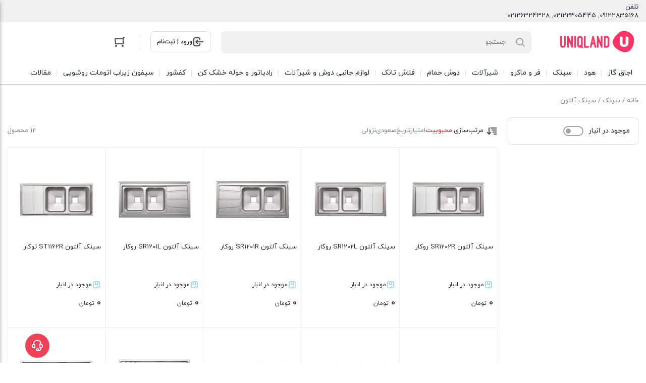

--- FILE ---
content_type: text/html; charset=UTF-8
request_url: https://uniqland.com/product-category/%D8%B3%DB%8C%D9%86%DA%A9/%D8%B3%DB%8C%D9%86%DA%A9-%D8%A2%D9%84%D8%AA%D9%88%D9%86/
body_size: 24405
content:
<!DOCTYPE html><html dir="rtl" lang="fa-IR" prefix="og: https://ogp.me/ns#"><head><meta charset="UTF-8"><meta name="viewport" content="width=device-width, initial-scale=1.0, viewport-fit=cover" /><title>قیمت و خرید سینک آلتون با تخفیف ویژه بهمن ماه ✔️ | یونیک لند</title><meta name="description" content="خرید آنلاین سینک آلتون با بهترین قیمت و تخفیف ویژه در نمایندگی رسمی سینک آلتون"/><meta name="robots" content="follow, index, max-snippet:-1, max-video-preview:-1, max-image-preview:large"/><link rel="canonical" href="https://uniqland.com/product-category/%d8%b3%db%8c%d9%da%a9/سینک-آلتون/" /><meta property="og:locale" content="fa_IR" /><meta property="og:type" content="article" /><meta property="og:title" content="قیمت و خرید سینک آلتون با تخفیف ویژه بهمن ماه ✔️ | یونیک لند" /><meta property="og:description" content="خرید آنلاین سینک آلتون با بهترین قیمت و تخفیف ویژه در نمایندگی رسمی سینک آلتون" /><meta property="og:url" content="https://uniqland.com/product-category/%d8%b3%db%8c%d9%da%a9/سینک-آلتون/" /><meta property="og:site_name" content="فروشگاه اینترنتی یونیک لند" /><meta name="twitter:card" content="summary_large_image" /><meta name="twitter:title" content="قیمت و خرید سینک آلتون با تخفیف ویژه بهمن ماه ✔️ | یونیک لند" /><meta name="twitter:description" content="خرید آنلاین سینک آلتون با بهترین قیمت و تخفیف ویژه در نمایندگی رسمی سینک آلتون" /><meta name="twitter:label1" content="محصولات" /><meta name="twitter:data1" content="12" /> <script type="application/ld+json" class="rank-math-schema">{"@context":"https://schema.org","@graph":[{"@type":"Organization","@id":"https://uniqland.com/#organization","name":"\u0641\u0631\u0648\u0634\u06af\u0627\u0647 \u0627\u06cc\u0646\u062a\u0631\u0646\u062a\u06cc \u06cc\u0648\u0646\u06cc\u06a9 \u0644\u0646\u062f"},{"@type":"WebSite","@id":"https://uniqland.com/#website","url":"https://uniqland.com","name":"\u0641\u0631\u0648\u0634\u06af\u0627\u0647 \u0627\u06cc\u0646\u062a\u0631\u0646\u062a\u06cc \u06cc\u0648\u0646\u06cc\u06a9 \u0644\u0646\u062f","publisher":{"@id":"https://uniqland.com/#organization"},"inLanguage":"fa-IR"},{"@type":"CollectionPage","@id":"https://uniqland.com/product-category/%d8%b3%db%8c%d9%da%a9/\u0633\u06cc\u0646\u06a9-\u0622\u0644\u062a\u0648\u0646/#webpage","url":"https://uniqland.com/product-category/%d8%b3%db%8c%d9%da%a9/\u0633\u06cc\u0646\u06a9-\u0622\u0644\u062a\u0648\u0646/","name":"\u0642\u06cc\u0645\u062a \u0648 \u062e\u0631\u06cc\u062f \u0633\u06cc\u0646\u06a9 \u0622\u0644\u062a\u0648\u0646 \u0628\u0627 \u062a\u062e\u0641\u06cc\u0641 \u0648\u06cc\u0698\u0647 \u0628\u0647\u0645\u0646 \u0645\u0627\u0647 \u2714\ufe0f | \u06cc\u0648\u0646\u06cc\u06a9 \u0644\u0646\u062f","isPartOf":{"@id":"https://uniqland.com/#website"},"inLanguage":"fa-IR"}]}</script> <link rel="alternate" type="application/rss+xml" title="خوراک فروشگاه اینترنتی یونیک لند &raquo; سینک آلتون دسته" href="https://uniqland.com/product-category/%d8%b3%db%8c%d9%86%da%a9/%d8%b3%db%8c%d9%86%da%a9-%d8%a2%d9%84%d8%aa%d9%88%d9%86/feed/" /><style id='wp-img-auto-sizes-contain-inline-css' type='text/css'>img:is([sizes=auto i],[sizes^="auto," i]){contain-intrinsic-size:3000px 1500px}</style><style id='wp-emoji-styles-inline-css' type='text/css'>img.wp-smiley,img.emoji{display:inline!important;border:none!important;box-shadow:none!important;height:1em!important;width:1em!important;margin:0 0.07em!important;vertical-align:-0.1em!important;background:none!important;padding:0!important}</style><link data-optimized="1" rel='stylesheet' id='wp-block-library-rtl-css' href='https://uniqland.com/wp-content/litespeed/css/82d4be9d45e59897ecea985debba8398.css?ver=b5b99' type='text/css' media='all' /><style id='classic-theme-styles-inline-css' type='text/css'>/*! This file is auto-generated */
.wp-block-button__link{color:#fff;background-color:#32373c;border-radius:9999px;box-shadow:none;text-decoration:none;padding:calc(.667em + 2px) calc(1.333em + 2px);font-size:1.125em}.wp-block-file__button{background:#32373c;color:#fff;text-decoration:none}</style><style id='global-styles-inline-css' type='text/css'>:root{--wp--preset--aspect-ratio--square:1;--wp--preset--aspect-ratio--4-3:4/3;--wp--preset--aspect-ratio--3-4:3/4;--wp--preset--aspect-ratio--3-2:3/2;--wp--preset--aspect-ratio--2-3:2/3;--wp--preset--aspect-ratio--16-9:16/9;--wp--preset--aspect-ratio--9-16:9/16;--wp--preset--color--black:#000000;--wp--preset--color--cyan-bluish-gray:#abb8c3;--wp--preset--color--white:#ffffff;--wp--preset--color--pale-pink:#f78da7;--wp--preset--color--vivid-red:#cf2e2e;--wp--preset--color--luminous-vivid-orange:#ff6900;--wp--preset--color--luminous-vivid-amber:#fcb900;--wp--preset--color--light-green-cyan:#7bdcb5;--wp--preset--color--vivid-green-cyan:#00d084;--wp--preset--color--pale-cyan-blue:#8ed1fc;--wp--preset--color--vivid-cyan-blue:#0693e3;--wp--preset--color--vivid-purple:#9b51e0;--wp--preset--gradient--vivid-cyan-blue-to-vivid-purple:linear-gradient(135deg,rgb(6,147,227) 0%,rgb(155,81,224) 100%);--wp--preset--gradient--light-green-cyan-to-vivid-green-cyan:linear-gradient(135deg,rgb(122,220,180) 0%,rgb(0,208,130) 100%);--wp--preset--gradient--luminous-vivid-amber-to-luminous-vivid-orange:linear-gradient(135deg,rgb(252,185,0) 0%,rgb(255,105,0) 100%);--wp--preset--gradient--luminous-vivid-orange-to-vivid-red:linear-gradient(135deg,rgb(255,105,0) 0%,rgb(207,46,46) 100%);--wp--preset--gradient--very-light-gray-to-cyan-bluish-gray:linear-gradient(135deg,rgb(238,238,238) 0%,rgb(169,184,195) 100%);--wp--preset--gradient--cool-to-warm-spectrum:linear-gradient(135deg,rgb(74,234,220) 0%,rgb(151,120,209) 20%,rgb(207,42,186) 40%,rgb(238,44,130) 60%,rgb(251,105,98) 80%,rgb(254,248,76) 100%);--wp--preset--gradient--blush-light-purple:linear-gradient(135deg,rgb(255,206,236) 0%,rgb(152,150,240) 100%);--wp--preset--gradient--blush-bordeaux:linear-gradient(135deg,rgb(254,205,165) 0%,rgb(254,45,45) 50%,rgb(107,0,62) 100%);--wp--preset--gradient--luminous-dusk:linear-gradient(135deg,rgb(255,203,112) 0%,rgb(199,81,192) 50%,rgb(65,88,208) 100%);--wp--preset--gradient--pale-ocean:linear-gradient(135deg,rgb(255,245,203) 0%,rgb(182,227,212) 50%,rgb(51,167,181) 100%);--wp--preset--gradient--electric-grass:linear-gradient(135deg,rgb(202,248,128) 0%,rgb(113,206,126) 100%);--wp--preset--gradient--midnight:linear-gradient(135deg,rgb(2,3,129) 0%,rgb(40,116,252) 100%);--wp--preset--font-size--small:13px;--wp--preset--font-size--medium:20px;--wp--preset--font-size--large:36px;--wp--preset--font-size--x-large:42px;--wp--preset--spacing--20:0.44rem;--wp--preset--spacing--30:0.67rem;--wp--preset--spacing--40:1rem;--wp--preset--spacing--50:1.5rem;--wp--preset--spacing--60:2.25rem;--wp--preset--spacing--70:3.38rem;--wp--preset--spacing--80:5.06rem;--wp--preset--shadow--natural:6px 6px 9px rgba(0, 0, 0, 0.2);--wp--preset--shadow--deep:12px 12px 50px rgba(0, 0, 0, 0.4);--wp--preset--shadow--sharp:6px 6px 0px rgba(0, 0, 0, 0.2);--wp--preset--shadow--outlined:6px 6px 0px -3px rgb(255, 255, 255), 6px 6px rgb(0, 0, 0);--wp--preset--shadow--crisp:6px 6px 0px rgb(0, 0, 0)}:where(.is-layout-flex){gap:.5em}:where(.is-layout-grid){gap:.5em}body .is-layout-flex{display:flex}.is-layout-flex{flex-wrap:wrap;align-items:center}.is-layout-flex>:is(*,div){margin:0}body .is-layout-grid{display:grid}.is-layout-grid>:is(*,div){margin:0}:where(.wp-block-columns.is-layout-flex){gap:2em}:where(.wp-block-columns.is-layout-grid){gap:2em}:where(.wp-block-post-template.is-layout-flex){gap:1.25em}:where(.wp-block-post-template.is-layout-grid){gap:1.25em}.has-black-color{color:var(--wp--preset--color--black)!important}.has-cyan-bluish-gray-color{color:var(--wp--preset--color--cyan-bluish-gray)!important}.has-white-color{color:var(--wp--preset--color--white)!important}.has-pale-pink-color{color:var(--wp--preset--color--pale-pink)!important}.has-vivid-red-color{color:var(--wp--preset--color--vivid-red)!important}.has-luminous-vivid-orange-color{color:var(--wp--preset--color--luminous-vivid-orange)!important}.has-luminous-vivid-amber-color{color:var(--wp--preset--color--luminous-vivid-amber)!important}.has-light-green-cyan-color{color:var(--wp--preset--color--light-green-cyan)!important}.has-vivid-green-cyan-color{color:var(--wp--preset--color--vivid-green-cyan)!important}.has-pale-cyan-blue-color{color:var(--wp--preset--color--pale-cyan-blue)!important}.has-vivid-cyan-blue-color{color:var(--wp--preset--color--vivid-cyan-blue)!important}.has-vivid-purple-color{color:var(--wp--preset--color--vivid-purple)!important}.has-black-background-color{background-color:var(--wp--preset--color--black)!important}.has-cyan-bluish-gray-background-color{background-color:var(--wp--preset--color--cyan-bluish-gray)!important}.has-white-background-color{background-color:var(--wp--preset--color--white)!important}.has-pale-pink-background-color{background-color:var(--wp--preset--color--pale-pink)!important}.has-vivid-red-background-color{background-color:var(--wp--preset--color--vivid-red)!important}.has-luminous-vivid-orange-background-color{background-color:var(--wp--preset--color--luminous-vivid-orange)!important}.has-luminous-vivid-amber-background-color{background-color:var(--wp--preset--color--luminous-vivid-amber)!important}.has-light-green-cyan-background-color{background-color:var(--wp--preset--color--light-green-cyan)!important}.has-vivid-green-cyan-background-color{background-color:var(--wp--preset--color--vivid-green-cyan)!important}.has-pale-cyan-blue-background-color{background-color:var(--wp--preset--color--pale-cyan-blue)!important}.has-vivid-cyan-blue-background-color{background-color:var(--wp--preset--color--vivid-cyan-blue)!important}.has-vivid-purple-background-color{background-color:var(--wp--preset--color--vivid-purple)!important}.has-black-border-color{border-color:var(--wp--preset--color--black)!important}.has-cyan-bluish-gray-border-color{border-color:var(--wp--preset--color--cyan-bluish-gray)!important}.has-white-border-color{border-color:var(--wp--preset--color--white)!important}.has-pale-pink-border-color{border-color:var(--wp--preset--color--pale-pink)!important}.has-vivid-red-border-color{border-color:var(--wp--preset--color--vivid-red)!important}.has-luminous-vivid-orange-border-color{border-color:var(--wp--preset--color--luminous-vivid-orange)!important}.has-luminous-vivid-amber-border-color{border-color:var(--wp--preset--color--luminous-vivid-amber)!important}.has-light-green-cyan-border-color{border-color:var(--wp--preset--color--light-green-cyan)!important}.has-vivid-green-cyan-border-color{border-color:var(--wp--preset--color--vivid-green-cyan)!important}.has-pale-cyan-blue-border-color{border-color:var(--wp--preset--color--pale-cyan-blue)!important}.has-vivid-cyan-blue-border-color{border-color:var(--wp--preset--color--vivid-cyan-blue)!important}.has-vivid-purple-border-color{border-color:var(--wp--preset--color--vivid-purple)!important}.has-vivid-cyan-blue-to-vivid-purple-gradient-background{background:var(--wp--preset--gradient--vivid-cyan-blue-to-vivid-purple)!important}.has-light-green-cyan-to-vivid-green-cyan-gradient-background{background:var(--wp--preset--gradient--light-green-cyan-to-vivid-green-cyan)!important}.has-luminous-vivid-amber-to-luminous-vivid-orange-gradient-background{background:var(--wp--preset--gradient--luminous-vivid-amber-to-luminous-vivid-orange)!important}.has-luminous-vivid-orange-to-vivid-red-gradient-background{background:var(--wp--preset--gradient--luminous-vivid-orange-to-vivid-red)!important}.has-very-light-gray-to-cyan-bluish-gray-gradient-background{background:var(--wp--preset--gradient--very-light-gray-to-cyan-bluish-gray)!important}.has-cool-to-warm-spectrum-gradient-background{background:var(--wp--preset--gradient--cool-to-warm-spectrum)!important}.has-blush-light-purple-gradient-background{background:var(--wp--preset--gradient--blush-light-purple)!important}.has-blush-bordeaux-gradient-background{background:var(--wp--preset--gradient--blush-bordeaux)!important}.has-luminous-dusk-gradient-background{background:var(--wp--preset--gradient--luminous-dusk)!important}.has-pale-ocean-gradient-background{background:var(--wp--preset--gradient--pale-ocean)!important}.has-electric-grass-gradient-background{background:var(--wp--preset--gradient--electric-grass)!important}.has-midnight-gradient-background{background:var(--wp--preset--gradient--midnight)!important}.has-small-font-size{font-size:var(--wp--preset--font-size--small)!important}.has-medium-font-size{font-size:var(--wp--preset--font-size--medium)!important}.has-large-font-size{font-size:var(--wp--preset--font-size--large)!important}.has-x-large-font-size{font-size:var(--wp--preset--font-size--x-large)!important}:where(.wp-block-post-template.is-layout-flex){gap:1.25em}:where(.wp-block-post-template.is-layout-grid){gap:1.25em}:where(.wp-block-term-template.is-layout-flex){gap:1.25em}:where(.wp-block-term-template.is-layout-grid){gap:1.25em}:where(.wp-block-columns.is-layout-flex){gap:2em}:where(.wp-block-columns.is-layout-grid){gap:2em}:root :where(.wp-block-pullquote){font-size:1.5em;line-height:1.6}</style><link data-optimized="1" rel='stylesheet' id='kk-star-ratings-css' href='https://uniqland.com/wp-content/litespeed/css/b6c8cd147efa31b94298a67f01b84735.css?ver=cfa49' type='text/css' media='all' /><link data-optimized="1" rel='stylesheet' id='sticky-buttons-css' href='https://uniqland.com/wp-content/litespeed/css/dbb3add108f2d9276448fd704819189d.css?ver=a685d' type='text/css' media='all' /><link data-optimized="1" rel='stylesheet' id='sticky-buttons-fontawesome-css' href='https://uniqland.com/wp-content/litespeed/css/eaf28c2d3c139b567c7a4792456c8616.css?ver=383a6' type='text/css' media='all' /><style id='woocommerce-inline-inline-css' type='text/css'>.woocommerce form .form-row .required{visibility:visible}</style><link data-optimized="1" rel='stylesheet' id='xcartcore_abandoned_details_modal-css' href='https://uniqland.com/wp-content/litespeed/css/b17b50777b42a634ddd66cc0a03ef051.css?ver=325ac' type='text/css' media='all' /><link data-optimized="1" rel='stylesheet' id='irk-child-style-css' href='https://uniqland.com/wp-content/litespeed/css/32db7b755906c9172c256c543fa4ea9c.css?ver=0aca8' type='text/css' media='all' /><link data-optimized="1" rel='stylesheet' id='irk-style-css' href='https://uniqland.com/wp-content/litespeed/css/b7875af6819ee38741979c0187da594f.css?ver=dc09f' type='text/css' media='all' /><link data-optimized="1" rel='stylesheet' id='irk-common-css' href='https://uniqland.com/wp-content/litespeed/css/c6661a432aac6dd7d792d56d682aa6d7.css?ver=eb7ea' type='text/css' media='all' /><link data-optimized="1" rel='stylesheet' id='irk-woocommerce-css' href='https://uniqland.com/wp-content/litespeed/css/3343c3e74b65cbc2f656e0fb6e5693c7.css?ver=4ec6d' type='text/css' media='all' /><link data-optimized="1" rel='stylesheet' id='irk-rtl-css' href='https://uniqland.com/wp-content/litespeed/css/3784f7ac9e968e036b423f87383ec5f3.css?ver=02157' type='text/css' media='all' /><link data-optimized="1" rel='stylesheet' id='irk-woocommerce-rtl-css' href='https://uniqland.com/wp-content/litespeed/css/3317ab9864dd56cc1671753826affe0f.css?ver=65234' type='text/css' media='all' /><link data-optimized="1" rel='stylesheet' id='elementor-frontend-css' href='https://uniqland.com/wp-content/litespeed/css/cc359b72b001ac0ee6a070ff832a25d0.css?ver=4da5c' type='text/css' media='all' /><style id='elementor-frontend-inline-css' type='text/css'>.elementor-kit-680{--e-global-color-primary:#6EC1E4;--e-global-color-secondary:#54595F;--e-global-color-text:#7A7A7A;--e-global-color-accent:#61CE70;--e-global-typography-primary-font-family:"Roboto";--e-global-typography-primary-font-weight:600;--e-global-typography-secondary-font-family:"Roboto Slab";--e-global-typography-secondary-font-weight:400;--e-global-typography-text-font-family:"Roboto";--e-global-typography-text-font-weight:400;--e-global-typography-accent-font-family:"Roboto";--e-global-typography-accent-font-weight:500}.elementor-kit-680 e-page-transition{background-color:#FFBC7D}.elementor-section.elementor-section-boxed>.elementor-container{max-width:1140px}.e-con{--container-max-width:1140px}.elementor-widget:not(:last-child){--kit-widget-spacing:20px}.elementor-element{--widgets-spacing:20px 20px;--widgets-spacing-row:20px;--widgets-spacing-column:20px}{}h1.entry-title{display:var(--page-title-display)}@media(max-width:1024px){.elementor-section.elementor-section-boxed>.elementor-container{max-width:1024px}.e-con{--container-max-width:1024px}}@media(max-width:767px){.elementor-section.elementor-section-boxed>.elementor-container{max-width:767px}.e-con{--container-max-width:767px}}.elementor-bc-flex-widget .elementor-4945 .elementor-element.elementor-element-84ed671.elementor-column .elementor-widget-wrap{align-items:center}.elementor-4945 .elementor-element.elementor-element-84ed671.elementor-column.elementor-element[data-element_type="column"]>.elementor-widget-wrap.elementor-element-populated{align-content:center;align-items:center}.elementor-4945 .elementor-element.elementor-element-84ed671.elementor-column>.elementor-widget-wrap{justify-content:center}.elementor-widget-divider{--divider-color:var( --e-global-color-secondary )}.elementor-widget-divider .elementor-divider__text{color:var(--e-global-color-secondary);font-family:var(--e-global-typography-secondary-font-family),Sans-serif;font-weight:var(--e-global-typography-secondary-font-weight)}.elementor-widget-divider.elementor-view-stacked .elementor-icon{background-color:var(--e-global-color-secondary)}.elementor-widget-divider.elementor-view-framed .elementor-icon,.elementor-widget-divider.elementor-view-default .elementor-icon{color:var(--e-global-color-secondary);border-color:var(--e-global-color-secondary)}.elementor-widget-divider.elementor-view-framed .elementor-icon,.elementor-widget-divider.elementor-view-default .elementor-icon svg{fill:var(--e-global-color-secondary)}.elementor-4945 .elementor-element.elementor-element-3c9add7{--divider-border-style:curly;--divider-color:#000;--divider-border-width:1px;--divider-pattern-height:20px;--divider-pattern-size:20px}.elementor-4945 .elementor-element.elementor-element-3c9add7 .elementor-divider-separator{width:100%;margin:0 auto;margin-center:0}.elementor-4945 .elementor-element.elementor-element-3c9add7 .elementor-divider{text-align:center;padding-block-start:15px;padding-block-end:15px}.elementor-widget-text-editor{font-family:var(--e-global-typography-text-font-family),Sans-serif;font-weight:var(--e-global-typography-text-font-weight);color:var(--e-global-color-text)}.elementor-widget-text-editor.elementor-drop-cap-view-stacked .elementor-drop-cap{background-color:var(--e-global-color-primary)}.elementor-widget-text-editor.elementor-drop-cap-view-framed .elementor-drop-cap,.elementor-widget-text-editor.elementor-drop-cap-view-default .elementor-drop-cap{color:var(--e-global-color-primary);border-color:var(--e-global-color-primary)}.elementor-4945 .elementor-element.elementor-element-2408da9:not(.elementor-motion-effects-element-type-background),.elementor-4945 .elementor-element.elementor-element-2408da9>.elementor-motion-effects-container>.elementor-motion-effects-layer{background-color:#646464}.elementor-4945 .elementor-element.elementor-element-2408da9{transition:background 0.3s,border 0.3s,border-radius 0.3s,box-shadow 0.3s;padding:20px 0 0 0}.elementor-4945 .elementor-element.elementor-element-2408da9>.elementor-background-overlay{transition:background 0.3s,border-radius 0.3s,opacity 0.3s}.elementor-widget-heading .elementor-heading-title{font-family:var(--e-global-typography-primary-font-family),Sans-serif;font-weight:var(--e-global-typography-primary-font-weight);color:var(--e-global-color-primary)}.elementor-4945 .elementor-element.elementor-element-ec68899 .elementor-heading-title{color:#FFF}.elementor-4945 .elementor-element.elementor-element-3fc97fe{color:#FFF}.elementor-bc-flex-widget .elementor-4945 .elementor-element.elementor-element-4536c29.elementor-column .elementor-widget-wrap{align-items:center}.elementor-4945 .elementor-element.elementor-element-4536c29.elementor-column.elementor-element[data-element_type="column"]>.elementor-widget-wrap.elementor-element-populated{align-content:center;align-items:center}.elementor-4945 .elementor-element.elementor-element-4536c29.elementor-column>.elementor-widget-wrap{justify-content:center}.elementor-theme-builder-content-area{height:400px}.elementor-location-header:before,.elementor-location-footer:before{content:"";display:table;clear:both}@media(min-width:768px){.elementor-4945 .elementor-element.elementor-element-e78ca51{width:80%}.elementor-4945 .elementor-element.elementor-element-4536c29{width:20%}}</style><link data-optimized="1" rel='stylesheet' id='widget-divider-css' href='https://uniqland.com/wp-content/litespeed/css/bc6b68568896e3f3a796323049da31bd.css?ver=41d5c' type='text/css' media='all' /><link data-optimized="1" rel='stylesheet' id='widget-heading-css' href='https://uniqland.com/wp-content/litespeed/css/f88c68049c3671bb4e4d78fe8009ce2b.css?ver=9bc52' type='text/css' media='all' /><link data-optimized="1" rel='stylesheet' id='font-awesome-5-all-css' href='https://uniqland.com/wp-content/litespeed/css/b8f7d459df2c9118f6175287aa1b910a.css?ver=ecd5a' type='text/css' media='all' /><link data-optimized="1" rel='stylesheet' id='font-awesome-4-shim-css' href='https://uniqland.com/wp-content/litespeed/css/771d3b86751aa0656ba0b4b0bc62c30a.css?ver=0d855' type='text/css' media='all' /><link data-optimized="1" rel='stylesheet' id='elementor-gf-local-roboto-css' href='https://uniqland.com/wp-content/litespeed/css/c2019b3ce44fbcee1d90cef179f188ff.css?ver=66270' type='text/css' media='all' /><link data-optimized="1" rel='stylesheet' id='elementor-gf-local-robotoslab-css' href='https://uniqland.com/wp-content/litespeed/css/71869dc6bf37b85f56bd3fee27e71731.css?ver=a8272' type='text/css' media='all' /> <script type="text/javascript" src="https://uniqland.com/wp-includes/js/jquery/jquery.min.js?ver=3.7.1" id="jquery-core-js"></script> <script type="text/javascript" src="https://uniqland.com/wp-includes/js/jquery/jquery-migrate.min.js?ver=3.4.1" id="jquery-migrate-js"></script> <script type="text/javascript" src="https://uniqland.com/wp-content/plugins/xcart/assets/js/jquery-ui.min.js?ver=6.9" id="jquery-ui-min-js"></script> <script type="text/javascript" src="https://uniqland.com/wp-content/plugins/woocommerce/assets/js/jquery-blockui/jquery.blockUI.min.js?ver=2.7.0-wc.10.4.3" id="wc-jquery-blockui-js" defer="defer" data-wp-strategy="defer"></script> <script type="text/javascript" src="https://uniqland.com/wp-content/plugins/woocommerce/assets/js/js-cookie/js.cookie.min.js?ver=2.1.4-wc.10.4.3" id="wc-js-cookie-js" defer="defer" data-wp-strategy="defer"></script> <script type="text/javascript" id="woocommerce-js-extra">/*  */
var woocommerce_params = {"ajax_url":"/wp-admin/admin-ajax.php","wc_ajax_url":"/?wc-ajax=%%endpoint%%","i18n_password_show":"\u0646\u0645\u0627\u06cc\u0634 \u0631\u0645\u0632\u0639\u0628\u0648\u0631","i18n_password_hide":"Hide password"};
//# sourceURL=woocommerce-js-extra
/*  */</script> <script type="text/javascript" src="https://uniqland.com/wp-content/plugins/woocommerce/assets/js/frontend/woocommerce.min.js?ver=10.4.3" id="woocommerce-js" defer="defer" data-wp-strategy="defer"></script> <script type="text/javascript" src="https://uniqland.com/wp-content/plugins/elementor/assets/lib/font-awesome/js/v4-shims.min.js?ver=3.34.2" id="font-awesome-4-shim-js"></script> <script type="text/javascript" id="xcartcore_modal_packet_coupon_countdown-js-extra">/*  */
var xcartcore_modal_packet_coupon_countdown_params = {"ajax_url":"https://uniqland.com/wp-admin/admin-ajax.php","_xcartcore_coupons_atc":""};
//# sourceURL=xcartcore_modal_packet_coupon_countdown-js-extra
/*  */</script> <script type="text/javascript" src="https://uniqland.com/wp-content/plugins/xcart/assets/js/frontend/xcart_coupon.min.js?ver=6.9" id="xcartcore_modal_packet_coupon_countdown-js"></script> <link rel="https://api.w.org/" href="https://uniqland.com/wp-json/" /><link rel="alternate" title="JSON" type="application/json" href="https://uniqland.com/wp-json/wp/v2/product_cat/1152" /><link rel="EditURI" type="application/rsd+xml" title="RSD" href="https://uniqland.com/xmlrpc.php?rsd" /><meta name="generator" content="WordPress 6.9" /><meta name="google-site-verification" content="fFYzyFgNLhrJQLo9YfbVg0VJICBsmlGeJpK-NBVq4GU" /><meta name="enamad" content="19978960" />
 <script async src="https://www.googletagmanager.com/gtag/js?id=G-HGN5WLD337"></script> <script>window.dataLayer = window.dataLayer || [];
  function gtag(){dataLayer.push(arguments);}
  gtag('js', new Date());

  gtag('config', 'G-HGN5WLD337');</script>  <script>(function(w,d,s,l,i){w[l]=w[l]||[];w[l].push({'gtm.start':
new Date().getTime(),event:'gtm.js'});var f=d.getElementsByTagName(s)[0],
j=d.createElement(s),dl=l!='dataLayer'?'&l='+l:'';j.async=true;j.src=
'https://www.googletagmanager.com/gtm.js?id='+i+dl;f.parentNode.insertBefore(j,f);
})(window,document,'script','dataLayer','GTM-5BCZGQX');</script> <style></style><style>@font-face{font-family:iranyekan;font-style:normal;font-weight:700;src:url(https://uniqland.com/wp-content/themes/irankala/assets/fonts/iranyekan/eot/iranyekanwebboldfanum.eot);src:url('https://uniqland.com/wp-content/themes/irankala/assets/fonts/iranyekan/eot/iranyekanwebboldfanum.eot?#iefix') format('embedded-opentype'),url(https://uniqland.com/wp-content/themes/irankala/assets/fonts/iranyekan/woff/iranyekanwebboldfanum.woff) format('woff'),url(https://uniqland.com/wp-content/themes/irankala/assets/fonts/iranyekan/ttf/iranyekanwebboldfanum.ttf) format('truetype')}@font-face{font-family:iranyekan;font-style:normal;font-weight:400;src:url(https://uniqland.com/wp-content/themes/irankala/assets/fonts/iranyekan/eot/iranyekanwebregularfanum.eot);src:url('https://uniqland.com/wp-content/themes/irankala/assets/fonts/iranyekan/eot/iranyekanwebregularfanum.eot?#iefix') format('embedded-opentype'),url(https://uniqland.com/wp-content/themes/irankala/assets/fonts/iranyekan/woff/iranyekanwebregularfanum.woff) format('woff'),url(https://uniqland.com/wp-content/themes/irankala/assets/fonts/iranyekan/ttf/iranyekanwebregularfanum.ttf) format('truetype')}body,.admin-email__heading,#wpadminbar,#wpadminbar *,.rtl #wpadminbar *,.elementor-add-section-drag-title,.elementor-select-preset-title{font-family:iranyekan!important}#wpadminbar .ab-icon,#wpadminbar .ab-item:before,#wpadminbar>#wp-toolbar>#wp-admin-bar-root-default .ab-icon,.wp-admin-bar-arrow{font-family:dashicons!important}</style><style></style><link rel="shortcut icon" type="image/icon" href="https://uniqland.com/wp-content/uploads/2022/06/fav-icon.png"><meta name="irk-nonce" content="1bc8eabe59">	<noscript><style>.woocommerce-product-gallery{ opacity: 1 !important; }</style></noscript><meta name="generator" content="Elementor 3.34.2; features: e_font_icon_svg, additional_custom_breakpoints; settings: css_print_method-internal, google_font-enabled, font_display-auto"><style>.e-con.e-parent:nth-of-type(n+4):not(.e-lazyloaded):not(.e-no-lazyload),.e-con.e-parent:nth-of-type(n+4):not(.e-lazyloaded):not(.e-no-lazyload) *{background-image:none!important}@media screen and (max-height:1024px){.e-con.e-parent:nth-of-type(n+3):not(.e-lazyloaded):not(.e-no-lazyload),.e-con.e-parent:nth-of-type(n+3):not(.e-lazyloaded):not(.e-no-lazyload) *{background-image:none!important}}@media screen and (max-height:640px){.e-con.e-parent:nth-of-type(n+2):not(.e-lazyloaded):not(.e-no-lazyload),.e-con.e-parent:nth-of-type(n+2):not(.e-lazyloaded):not(.e-no-lazyload) *{background-image:none!important}}</style><link rel="icon" href="https://uniqland.com/wp-content/uploads/2022/06/cropped-fav-icon-32x32.png" sizes="32x32" /><link rel="icon" href="https://uniqland.com/wp-content/uploads/2022/06/cropped-fav-icon-192x192.png" sizes="192x192" /><link rel="apple-touch-icon" href="https://uniqland.com/wp-content/uploads/2022/06/cropped-fav-icon-180x180.png" /><meta name="msapplication-TileImage" content="https://uniqland.com/wp-content/uploads/2022/06/cropped-fav-icon-270x270.png" /><style type="text/css" id="wp-custom-css">.woocommerce-products-header .products-header-description{color:#000;!important}.subcategories .inner .category-item img{display:none;!important}</style></head><body class="rtl archive tax-product_cat term-1152 wp-theme-irankala wp-child-theme-irankala-child theme-irankala woocommerce woocommerce-page woocommerce-no-js container-max-width show-bottom-nav elementor-default elementor-kit-680"><noscript><iframe src="https://www.googletagmanager.com/ns.html?id=GTM-5BCZGQX"
height="0" width="0" style="display:none;visibility:hidden"></iframe></noscript><div class="overlay"></div><header class="main-header"><div class="contact-bar"><div class="container"><div class="inner"><div class="contacts"><div class="contact-item"><div class="contact-title">تلفن</div><div class="contact-text">
<a href="tel:09122835168">09122835168</a>, <a href="tel:02122305445">02122305445</a>, <a href="tel:02126324328">02126324328</a></div></div></div></div></div></div><div class="container"><div class="main-header-cols"><div class="row"><div class="col-12 col-lg-2 col-logo"><div class="site-title">فروشگاه اینترنتی یونیک لند</div>
<span class="cat-menu-toggle">
<svg viewBox="0 0 24 24" class="svg" style="display: none;"><path fill-rule="evenodd" d="M19 8V6H5v2h14zm0 3v2H5v-2h14zm0 5v2H5v-2h14z" clip-rule="evenodd"></path></svg></span>                        <a href="https://uniqland.com" class="site-logo"   ><img width="164" height="55" src="https://uniqland.com/wp-content/uploads/2022/05/uniqlamnd-e1652859897326.png" class="logo-desktop img-fluid" alt="logo uniqland" decoding="async" /><img width="164" height="55" src="https://uniqland.com/wp-content/uploads/2022/05/uniqlamnd-e1652859897326.png" class="logo-mobile img-fluid" alt="logo uniqland" decoding="async" /></a>                        <span class="faq-toggle">
<svg viewBox="0 0 24 24" class="svg" style="display: none;"><path fill-rule="evenodd" d="M8 2h8a6 6 0 016 6v8a6 6 0 01-6 6H8a6 6 0 01-6-6V8a6 6 0 016-6zm0 2a4 4 0 00-4 4v8a4 4 0 004 4h8a4 4 0 004-4V8a4 4 0 00-4-4H8zm2 6H8V9a3 3 0 013-3h2a3 3 0 013 3v.93a3 3 0 01-1.336 2.496l-1.219.812a1 1 0 00-.445.832V15h-2v-.93a3 3 0 011.336-2.496l1.219-.812A1 1 0 0014 9.93V9a1 1 0 00-1-1h-2a1 1 0 00-1 1v1zm1 6h2v2h-2v-2z" clip-rule="evenodd"></path></svg></span></div><div class="col-6 col-lg-6 col-search"><form class="search-form minimal" method="get" action="https://uniqland.com"><div class="search-overlay"></div>
<svg viewBox="0 0 24 24" class="search-icon svg" style="display: none;"><path fill-rule="evenodd" d="M10.5 18a7.5 7.5 0 115.973-2.963l4.369 4.246-1.394 1.434-4.387-4.263A7.467 7.467 0 0110.5 18zm5.5-7.5a5.5 5.5 0 11-11 0 5.5 5.5 0 0111 0z" clip-rule="evenodd"></path></svg>    <svg viewBox="0 0 24 24" class="arrow-icon svg" style="display: none;">
<path fill-rule="evenodd" d="M11.293 19.707l1.414-1.414L7.414 13H20v-2H7.414l5.293-5.293-1.414-1.414-7 7a1 1 0 000 1.414l7 7z" clip-rule="evenodd"></path>
</svg>
<input type="search" name="s" value="" autocomplete="off" placeholder="جستجو">
<input type="hidden" name="post_type" value="product">
<svg class="loading svg" style="display: none;" version="1.1" id="L4" xmlns="http://www.w3.org/2000/svg" xmlns:xlink="http://www.w3.org/1999/xlink" x="0px" y="0px" viewBox="0 0 100 100" enable-background="new 0 0 0 0" xml:space="preserve">
<circle fill="#a1a3a8" stroke="none" cx="26" cy="50" r="6">
<animate attributeName="opacity" dur="1s" values="0;1;0" repeatCount="indefinite" begin="0.1"/>
</circle>
<circle fill="#a1a3a8" stroke="none" cx="46" cy="50" r="6">
<animate attributeName="opacity" dur="1s" values="0;1;0" repeatCount="indefinite" begin="0.2"/>
</circle>
<circle fill="#a1a3a8" stroke="none" cx="66" cy="50" r="6">
<animate attributeName="opacity" dur="1s" values="0;1;0" repeatCount="indefinite" begin="0.3"/>
</circle>
</svg>
<svg viewBox="0 0 24 24" class="clear svg" style="display: none;">
<path fill-rule="evenodd" d="M5.636 5.636a9 9 0 1012.728 12.728A9 9 0 005.636 5.636zm10.607 3.536L13.414 12l2.829 2.828-1.415 1.415L12 13.414l-2.828 2.829-1.415-1.415L10.586 12 7.757 9.172l1.415-1.415L12 10.586l2.828-2.829 1.415 1.415z" clip-rule="evenodd"></path>
</svg><div class="search-results"></div></form></div><div class="col-6 col-lg-4 col-buttons"><div class="header-buttons"><div class="user-button">
<a href="https://uniqland.com/my-account" class="login-register"   ><svg viewBox="0 0 24 24" class="login svg"><path fill-rule="evenodd" d="M16 15h-2v2a2 2 0 01-2 2H6a2 2 0 01-2-2V7a2 2 0 012-2h6a2 2 0 012 2v2h2V7a4 4 0 00-4-4H6a4 4 0 00-4 4v10a4 4 0 004 4h6a4 4 0 004-4v-2zm6-4H9.414l2.293-2.293-1.414-1.414-4 4a1 1 0 000 1.414l4 4 1.414-1.414L9.414 13H22v-2z" clip-rule="evenodd"></path></svg><span>ورود | ثبت‌نام</span></a></div>                                                            <span class="separator vertical"></span><div class="dropdown mini-cart style-side-panel alignment-left"><div class="dropdown-toggle mini-cart-icon">
<svg viewBox="0 0 24 24" class="svg" style="width: 24px;"><path fill-rule="evenodd" d="M20 4h2V2h-3a1 1 0 00-1 1v1H3a1 1 0 00-.995 1.1l1 10A1 1 0 004 16h15a1 1 0 001-1V4zm-2 17a2 2 0 110-4 2 2 0 010 4zM5 21a2 2 0 110-4 2 2 0 010 4zm13-7V6H4.105l.8 8H18z" clip-rule="evenodd"></path></svg></div><div class="dropdown-menu mini-cart-content"><div class="close-cart"><div>
<svg viewBox="0 0 24 24" class="svg" style="display: none;">
<path fill-rule="evenodd" d="M18.364 7.05L16.95 5.636 12 10.586l-4.95-4.95L5.636 7.05l4.95 4.95-4.95 4.95 1.414 1.414 4.95-4.95 4.95 4.95 1.414-1.414-4.95-4.95 4.95-4.95z" clip-rule="evenodd"></path>
</svg>
<span>بستن</span></div></div><div class="cart-header">
<span>0 محصول</span>
<a href="https://uniqland.com/cart/">
<span>مشاهده سبد خرید</span>
<svg viewBox="0 0 24 24" class="svg" style="display: none;">
<path d="M12.583 12L8.29 16.293l1.414 1.414 5-5a1 1 0 000-1.414l-5-5L8.29 7.707 12.583 12z"></path>
</svg>
</a></div><div class="cart-empty">
<img src="https://uniqland.com/wp-content/themes/irankala/assets/images/empty-cart.svg" width="84" height="133" alt="empty-cart"><p>سبد خرید شما خالی است.</p><div>جهت مشاهده محصولات بیشتر به صفحات زیر مراجعه نمایید.</div><ul><li>
<a href="https://uniqland.com">صفحه اصلی</a></li><li class="separator"></li><li>
<a href="https://uniqland.com/shop/">فروشگاه</a></li></ul></div></div></div></div></div><div class="col-12 col-address"></div></div></div></div></header><nav id="cat-menu" class="sticky"><div class="container"><ul id="menu-%db%8c%d9%88%d9%86%db%8c%da%a9-%d9%84%d9%86%d8%af" class="cat-menu"><li class="menu-item logo"><a href="https://uniqland.com" class="site-logo"   ><img width="164" height="55" src="https://uniqland.com/wp-content/uploads/2022/05/uniqlamnd-e1652859897326.png" class="logo-desktop img-fluid" alt="logo uniqland" decoding="async" /><img width="164" height="55" src="https://uniqland.com/wp-content/uploads/2022/05/uniqlamnd-e1652859897326.png" class="logo-mobile img-fluid" alt="logo uniqland" decoding="async" /></a></li><li class=' menu-item menu-item-type-taxonomy menu-item-object-product_cat menu-item-has-children menu-item-13116'><a href="https://uniqland.com/product-category/%d8%a7%d8%ac%d8%a7%d9%82-%da%af%d8%a7%d8%b2/"    style=""><span class="item-icon-title"><span class="title">اجاق گاز</span></span></a><ul class="sub-menu"><li class=' menu-item menu-item-type-taxonomy menu-item-object-product_cat menu-item-13117'><a href="https://uniqland.com/product-category/%d8%a7%d8%ac%d8%a7%d9%82-%da%af%d8%a7%d8%b2/%d8%a7%d8%b1%d8%aa-%d8%a7%d8%b3%d8%aa%d8%a7%d8%b1-%d8%a7%d8%ac%d8%a7%d9%82-%da%af%d8%a7%d8%b2/"    style=""><span class="item-icon-title"><span class="title">اجاق گاز ارت استار</span></span></a></li><li class=' menu-item menu-item-type-taxonomy menu-item-object-product_cat menu-item-13118'><a href="https://uniqland.com/product-category/%d8%a7%d8%ac%d8%a7%d9%82-%da%af%d8%a7%d8%b2/%d8%a7%d8%b1%d9%88%d9%85%d8%a7/"    style=""><span class="item-icon-title"><span class="title">اجاق گاز اروما</span></span></a></li><li class=' menu-item menu-item-type-taxonomy menu-item-object-product_cat menu-item-13119'><a href="https://uniqland.com/product-category/%d8%a7%d8%ac%d8%a7%d9%82-%da%af%d8%a7%d8%b2/%d8%a7%d8%b3%d8%aa%db%8c%d8%a7%da%a9/"    style=""><span class="item-icon-title"><span class="title">اجاق گاز استیاک</span></span></a></li><li class=' menu-item menu-item-type-taxonomy menu-item-object-product_cat menu-item-13120'><a href="https://uniqland.com/product-category/%d8%a7%d8%ac%d8%a7%d9%82-%da%af%d8%a7%d8%b2/%d8%a7%d9%84%d8%aa%d9%88%d9%86/"    style=""><span class="item-icon-title"><span class="title">اجاق گاز التون</span></span></a></li><li class=' menu-item menu-item-type-taxonomy menu-item-object-product_cat menu-item-13121'><a href="https://uniqland.com/product-category/%d8%a7%d8%ac%d8%a7%d9%82-%da%af%d8%a7%d8%b2/%d8%a7%db%8c%d9%84%db%8c%d8%a7-%d8%a7%d8%b3%d8%aa%db%8c%d9%84-%d8%a7%d8%ac%d8%a7%d9%82-%da%af%d8%a7%d8%b2/"    style=""><span class="item-icon-title"><span class="title">اجاق گاز ایلیا استیل</span></span></a></li><li class=' menu-item menu-item-type-taxonomy menu-item-object-product_cat menu-item-13122'><a href="https://uniqland.com/product-category/%d8%a7%d8%ac%d8%a7%d9%82-%da%af%d8%a7%d8%b2/%d8%a8%d9%88%d8%b1%d9%86%db%8c%da%a9-%d8%a7%d8%ac%d8%a7%d9%82-%da%af%d8%a7%d8%b2/"    style=""><span class="item-icon-title"><span class="title">اجاق گاز بورنیک</span></span></a></li><li class=' menu-item menu-item-type-taxonomy menu-item-object-product_cat menu-item-13123'><a href="https://uniqland.com/product-category/%d8%a7%d8%ac%d8%a7%d9%82-%da%af%d8%a7%d8%b2/%d8%a7%d8%ac%d8%a7%d9%82-%da%af%d8%a7%d8%b2-%d8%a8%db%8c%d9%85%da%a9%d8%ab/"    style=""><span class="item-icon-title"><span class="title">اجاق گاز بیمکث</span></span></a></li><li class=' menu-item menu-item-type-taxonomy menu-item-object-product_cat menu-item-13646'><a href="https://uniqland.com/product-category/%d8%a7%d8%ac%d8%a7%d9%82-%da%af%d8%a7%d8%b2/%d8%a7%d8%ac%d8%a7%d9%82-%da%af%d8%a7%d8%b2-%d9%85%db%8c%da%a9%d8%b3-%d9%be%d9%84%d8%a7%d8%b3-%d8%a7%d8%ac%d8%a7%d9%82-%da%af%d8%a7%d8%b2/"    style=""><span class="item-icon-title"><span class="title">اجاق گاز میکس پلاس</span></span></a></li><li class=' menu-item menu-item-type-taxonomy menu-item-object-product_cat menu-item-13124'><a href="https://uniqland.com/product-category/%d8%a7%d8%ac%d8%a7%d9%82-%da%af%d8%a7%d8%b2/%d8%a7%d8%ac%d8%a7%d9%82-%da%af%d8%a7%d8%b2-%d9%be%d8%b1%d9%86%db%8c%d8%a7%d9%86/"    style=""><span class="item-icon-title"><span class="title">اجاق گاز پرنیان</span></span></a></li><li class=' menu-item menu-item-type-taxonomy menu-item-object-product_cat menu-item-13125'><a href="https://uniqland.com/product-category/%d8%a7%d8%ac%d8%a7%d9%82-%da%af%d8%a7%d8%b2/%d8%af%d8%a7%d8%aa%db%8c%d8%b3/"    style=""><span class="item-icon-title"><span class="title">اجاق گاز داتیس</span></span></a></li><li class=' menu-item menu-item-type-taxonomy menu-item-object-product_cat menu-item-13126'><a href="https://uniqland.com/product-category/%d8%a7%d8%ac%d8%a7%d9%82-%da%af%d8%a7%d8%b2/%d8%a7%d8%ac%d8%a7%d9%82-%da%af%d8%a7%d8%b2-%d8%af%db%8c%d9%85%d9%88%d9%86%d8%af/"    style=""><span class="item-icon-title"><span class="title">اجاق گاز دیموند</span></span></a></li><li class=' menu-item menu-item-type-taxonomy menu-item-object-product_cat menu-item-13127'><a href="https://uniqland.com/product-category/%d8%a7%d8%ac%d8%a7%d9%82-%da%af%d8%a7%d8%b2/%d8%a7%d8%ac%d8%a7%d9%82-%da%af%d8%a7%d8%b2-%da%a9%d9%84%d8%a7%db%8c%d8%a8%d8%b1%da%af/"    style=""><span class="item-icon-title"><span class="title">اجاق گاز کلایبرگ</span></span></a></li><li class=' menu-item menu-item-type-taxonomy menu-item-object-product_cat menu-item-13128'><a href="https://uniqland.com/product-category/%d8%a7%d8%ac%d8%a7%d9%82-%da%af%d8%a7%d8%b2/%d8%a7%d8%ac%d8%a7%d9%82-%da%af%d8%a7%d8%b2-%da%a9%d9%86/"    style=""><span class="item-icon-title"><span class="title">اجاق گاز کن</span></span></a></li><li class=' menu-item menu-item-type-taxonomy menu-item-object-product_cat menu-item-13129'><a href="https://uniqland.com/product-category/%d8%a7%d8%ac%d8%a7%d9%82-%da%af%d8%a7%d8%b2/%d9%85%d8%a7%d8%b1%d9%88%d9%84/"    style=""><span class="item-icon-title"><span class="title">اجاق گاز مارول</span></span></a></li><li class=' menu-item menu-item-type-taxonomy menu-item-object-product_cat menu-item-13130'><a href="https://uniqland.com/product-category/%d8%a7%d8%ac%d8%a7%d9%82-%da%af%d8%a7%d8%b2/%d9%85%db%8c%d9%84%d8%a7%d9%86/"    style=""><span class="item-icon-title"><span class="title">اجاق گاز میلان</span></span></a></li></ul></li><li class=' menu-item menu-item-type-taxonomy menu-item-object-product_cat menu-item-has-children menu-item-13192'><a href="https://uniqland.com/product-category/%d9%87%d9%88%d8%af/"    style=""><span class="item-icon-title"><span class="title">هود</span></span></a><ul class="sub-menu"><li class=' menu-item menu-item-type-taxonomy menu-item-object-product_cat menu-item-13193'><a href="https://uniqland.com/product-category/%d9%87%d9%88%d8%af/%d9%87%d9%88%d8%af-%d8%a2%d8%b3%d8%aa%db%8c%d8%a7%da%a9/"    style=""><span class="item-icon-title"><span class="title">هود آستیاک</span></span></a></li><li class=' menu-item menu-item-type-taxonomy menu-item-object-product_cat menu-item-13194'><a href="https://uniqland.com/product-category/%d9%87%d9%88%d8%af/%d8%a2%d9%84%d8%aa%d9%88%d9%86/"    style=""><span class="item-icon-title"><span class="title">هود آلتون</span></span></a></li><li class=' menu-item menu-item-type-taxonomy menu-item-object-product_cat menu-item-13195'><a href="https://uniqland.com/product-category/%d9%87%d9%88%d8%af/aroma/"    style=""><span class="item-icon-title"><span class="title">هود اروما</span></span></a></li><li class=' menu-item menu-item-type-taxonomy menu-item-object-product_cat menu-item-13196'><a href="https://uniqland.com/product-category/%d9%87%d9%88%d8%af/%d8%a7%db%8c%d9%84%db%8c%d8%a7-%d8%a7%d8%b3%d8%aa%db%8c%d9%84-%d9%87%d9%88%d8%af/"    style=""><span class="item-icon-title"><span class="title">هود ایلیا استیل</span></span></a></li><li class=' menu-item menu-item-type-taxonomy menu-item-object-product_cat menu-item-13197'><a href="https://uniqland.com/product-category/%d9%87%d9%88%d8%af/%d9%87%d9%88%d8%af-%d8%a8%db%8c%d9%85%da%a9%d8%ab/"    style=""><span class="item-icon-title"><span class="title">هود بیمکث</span></span></a></li><li class=' menu-item menu-item-type-taxonomy menu-item-object-product_cat menu-item-13198'><a href="https://uniqland.com/product-category/%d9%87%d9%88%d8%af/%d9%87%d9%88%d8%af-%d9%be%d8%b1%d9%86%db%8c%d8%a7%d9%86/"    style=""><span class="item-icon-title"><span class="title">هود پرنیان</span></span></a></li><li class=' menu-item menu-item-type-taxonomy menu-item-object-product_cat menu-item-13199'><a href="https://uniqland.com/product-category/%d9%87%d9%88%d8%af/%d8%af%d8%a7%d8%aa%db%8c%d8%b3-%d9%87%d9%88%d8%af/"    style=""><span class="item-icon-title"><span class="title">هود داتیس</span></span></a></li><li class=' menu-item menu-item-type-taxonomy menu-item-object-product_cat menu-item-13200'><a href="https://uniqland.com/product-category/%d9%87%d9%88%d8%af/%d9%87%d9%88%d8%af-%d8%af%db%8c%d9%85%d9%88%d9%86%d8%af/"    style=""><span class="item-icon-title"><span class="title">هود دیموند</span></span></a></li><li class=' menu-item menu-item-type-taxonomy menu-item-object-product_cat menu-item-13201'><a href="https://uniqland.com/product-category/%d9%87%d9%88%d8%af/%d9%87%d9%88%d8%af-%da%a9%d9%84%d8%a7%db%8c%d8%a8%d8%b1%da%af/"    style=""><span class="item-icon-title"><span class="title">هود کلایبرگ</span></span></a></li><li class=' menu-item menu-item-type-taxonomy menu-item-object-product_cat menu-item-13203'><a href="https://uniqland.com/product-category/%d9%87%d9%88%d8%af/%d9%87%d9%88%d8%af-%d9%85%d8%a7%d8%b1%d9%88%d9%84/"    style=""><span class="item-icon-title"><span class="title">هود مارول</span></span></a></li><li class=' menu-item menu-item-type-taxonomy menu-item-object-product_cat menu-item-13202'><a href="https://uniqland.com/product-category/%d9%87%d9%88%d8%af/%d9%87%d9%88%d8%af-%da%a9%d9%86/"    style=""><span class="item-icon-title"><span class="title">هود کن</span></span></a></li><li class=' menu-item menu-item-type-taxonomy menu-item-object-product_cat menu-item-13204'><a href="https://uniqland.com/product-category/%d9%87%d9%88%d8%af/%d9%85%db%8c%d9%84%d8%a7%d9%86-%d9%87%d9%88%d8%af/"    style=""><span class="item-icon-title"><span class="title">هود میلان</span></span></a></li></ul></li><li class=' menu-item menu-item-type-taxonomy menu-item-object-product_cat current-product_cat-ancestor current-menu-ancestor current-menu-parent current-product_cat-parent menu-item-has-children menu-item-13145'><a href="https://uniqland.com/product-category/%d8%b3%db%8c%d9%86%da%a9/"    style=""><span class="item-icon-title"><span class="title">سینک</span></span></a><ul class="sub-menu"><li class=' menu-item menu-item-type-taxonomy menu-item-object-product_cat menu-item-13146'><a href="https://uniqland.com/product-category/%d8%b3%db%8c%d9%86%da%a9/%d8%a7%d8%b1%d9%88%d9%85%d8%a7-%d8%b3%db%8c%d9%86%da%a9/"    style=""><span class="item-icon-title"><span class="title">سینک اروما</span></span></a></li><li class=' menu-item menu-item-type-taxonomy menu-item-object-product_cat menu-item-13160'><a href="https://uniqland.com/product-category/%d8%b3%db%8c%d9%86%da%a9/%d8%b3%db%8c%d9%86%da%a9-%d9%85%d8%a7%d8%b1%d9%88%d9%84/"    style=""><span class="item-icon-title"><span class="title">سینک مارول</span></span></a></li><li class=' menu-item menu-item-type-taxonomy menu-item-object-product_cat current-menu-item menu-item-13148'><a href="https://uniqland.com/product-category/%d8%b3%db%8c%d9%86%da%a9/%d8%b3%db%8c%d9%86%da%a9-%d8%a2%d9%84%d8%aa%d9%88%d9%86/"    style=""><span class="item-icon-title"><span class="title">سینک آلتون</span></span></a></li><li class=' menu-item menu-item-type-taxonomy menu-item-object-product_cat menu-item-13149'><a href="https://uniqland.com/product-category/%d8%b3%db%8c%d9%86%da%a9/%d8%a7%d8%ae%d9%88%d8%a7%d9%86/"    style=""><span class="item-icon-title"><span class="title">سینک اخوان</span></span></a></li><li class=' menu-item menu-item-type-taxonomy menu-item-object-product_cat menu-item-13151'><a href="https://uniqland.com/product-category/%d8%b3%db%8c%d9%86%da%a9/%d8%a7%d8%b3%d8%aa%db%8c%d9%84-%d8%a7%d9%84%d8%a8%d8%b1%d8%b2/"    style=""><span class="item-icon-title"><span class="title">سینک استیل البرز</span></span></a></li><li class=' menu-item menu-item-type-taxonomy menu-item-object-product_cat menu-item-13150'><a href="https://uniqland.com/product-category/%d8%b3%db%8c%d9%86%da%a9/%d8%b3%db%8c%d9%86%da%a9-%d8%a7%d8%ae%d9%88%d8%a7%d9%86-%d9%82%d8%a7%d8%b3%d9%85%db%8c/"    style=""><span class="item-icon-title"><span class="title">سینک اخوان قاسمی</span></span></a></li><li class=' menu-item menu-item-type-taxonomy menu-item-object-product_cat menu-item-13152'><a href="https://uniqland.com/product-category/%d8%b3%db%8c%d9%86%da%a9/%d8%a7%db%8c%d9%84%db%8c%d8%a7-%d8%a7%d8%b3%d8%aa%db%8c%d9%84/"    style=""><span class="item-icon-title"><span class="title">سینک ایلیا استیل</span></span></a></li><li class=' menu-item menu-item-type-taxonomy menu-item-object-product_cat menu-item-13153'><a href="https://uniqland.com/product-category/%d8%b3%db%8c%d9%86%da%a9/%d8%b3%db%8c%d9%86%da%a9-%d8%a8%db%8c%d9%85%da%a9%d8%ab/"    style=""><span class="item-icon-title"><span class="title">سینک بیمکث</span></span></a></li><li class=' menu-item menu-item-type-taxonomy menu-item-object-product_cat menu-item-13147'><a href="https://uniqland.com/product-category/%d8%b3%db%8c%d9%86%da%a9/%d8%b3%db%8c%d9%86%da%a9-%d8%a2%d8%b3%d8%aa%db%8c%d8%a7%da%a9-%d8%b3%db%8c%d9%86%da%a9/"    style=""><span class="item-icon-title"><span class="title">سینک آستیاک</span></span></a></li><li class=' menu-item menu-item-type-taxonomy menu-item-object-product_cat menu-item-13154'><a href="https://uniqland.com/product-category/%d8%b3%db%8c%d9%86%da%a9/%d8%b3%db%8c%d9%86%da%a9-%d9%be%d8%b1%d9%86%db%8c%d8%a7%d9%86/"    style=""><span class="item-icon-title"><span class="title">سینک پرنیان</span></span></a></li><li class=' menu-item menu-item-type-taxonomy menu-item-object-product_cat menu-item-13155'><a href="https://uniqland.com/product-category/%d8%b3%db%8c%d9%86%da%a9/%d8%af%d8%a7%d8%aa%db%8c%d8%b3-%d8%b3%db%8c%d9%86%da%a9-10/"    style=""><span class="item-icon-title"><span class="title">سینک داتیس</span></span></a></li><li class=' menu-item menu-item-type-taxonomy menu-item-object-product_cat menu-item-13156'><a href="https://uniqland.com/product-category/%d8%b3%db%8c%d9%86%da%a9/%d8%b3%db%8c%d9%86%da%a9-%d8%af%db%8c%d9%85%d9%88%d9%86%d8%af/"    style=""><span class="item-icon-title"><span class="title">سینک دیموند</span></span></a></li><li class=' menu-item menu-item-type-taxonomy menu-item-object-product_cat menu-item-13157'><a href="https://uniqland.com/product-category/%d8%b3%db%8c%d9%86%da%a9/%d8%b3%db%8c%d9%86%da%a9-%da%a9%d9%84%d8%a7%db%8c%d8%a8%d8%b1%da%af/"    style=""><span class="item-icon-title"><span class="title">سینک کلایبرگ</span></span></a></li><li class=' menu-item menu-item-type-taxonomy menu-item-object-product_cat menu-item-14050'><a href="https://uniqland.com/product-category/%d8%b3%db%8c%d9%86%da%a9/%d8%b3%db%8c%d9%86%da%a9-%d9%85%db%8c%da%a9%d8%b3-%d9%be%d9%84%d8%a7%d8%b3/"    style=""><span class="item-icon-title"><span class="title">سینک میکس پلاس</span></span></a></li><li class=' menu-item menu-item-type-taxonomy menu-item-object-product_cat menu-item-13158'><a href="https://uniqland.com/product-category/%d8%b3%db%8c%d9%86%da%a9/%d8%b3%db%8c%d9%86%da%a9-%da%a9%d9%86/"    style=""><span class="item-icon-title"><span class="title">سینک کن</span></span></a></li><li class=' menu-item menu-item-type-taxonomy menu-item-object-product_cat menu-item-13159'><a href="https://uniqland.com/product-category/%d8%b3%db%8c%d9%86%da%a9/%d8%b3%db%8c%d9%86%da%a9-%da%af%d8%b1%d8%a7%d9%86%db%8c%d8%aa%db%8c/"    style=""><span class="item-icon-title"><span class="title">سینک گرانیتی</span></span></a></li></ul></li><li class=' menu-item menu-item-type-taxonomy menu-item-object-product_cat menu-item-has-children menu-item-13169'><a href="https://uniqland.com/product-category/%d9%81%d8%b1-%d9%88-%d9%85%d8%a7%da%a9%d8%b1%d9%88/"    style=""><span class="item-icon-title"><span class="title">فر و ماکرو</span></span></a><ul class="sub-menu"><li class=' menu-item menu-item-type-taxonomy menu-item-object-product_cat menu-item-13170'><a href="https://uniqland.com/product-category/%d9%81%d8%b1-%d9%88-%d9%85%d8%a7%da%a9%d8%b1%d9%88/%d9%81%d8%b1-%d9%88-%d9%85%d8%a7%da%a9%d8%b1%d9%88-%d8%a2%d8%b3%d8%aa%db%8c%d8%a7%da%a9/"    style=""><span class="item-icon-title"><span class="title">فر و ماکرو آستیاک</span></span></a></li><li class=' menu-item menu-item-type-taxonomy menu-item-object-product_cat menu-item-13171'><a href="https://uniqland.com/product-category/%d9%81%d8%b1-%d9%88-%d9%85%d8%a7%da%a9%d8%b1%d9%88/%d8%a2%d9%84%d8%aa%d9%88%d9%86-%d9%81%d8%b1-%d9%88-%d9%85%d8%a7%da%a9%d8%b1%d9%88/"    style=""><span class="item-icon-title"><span class="title">فر و ماکرو آلتون</span></span></a></li><li class=' menu-item menu-item-type-taxonomy menu-item-object-product_cat menu-item-13172'><a href="https://uniqland.com/product-category/%d9%81%d8%b1-%d9%88-%d9%85%d8%a7%da%a9%d8%b1%d9%88/%d8%a7%d8%b1%d9%88%d9%85%d8%a7-%d9%81%d8%b1-%d9%88-%d9%85%d8%a7%da%a9%d8%b1%d9%88/"    style=""><span class="item-icon-title"><span class="title">فر و ماکرو اروما</span></span></a></li><li class=' menu-item menu-item-type-taxonomy menu-item-object-product_cat menu-item-13173'><a href="https://uniqland.com/product-category/%d9%81%d8%b1-%d9%88-%d9%85%d8%a7%da%a9%d8%b1%d9%88/%d9%81%d8%b1-%d9%88-%d9%85%d8%a7%da%a9%d8%b1%d9%88-%d8%a7%d8%b3%d8%aa%db%8c%d9%84-%d8%a7%d9%84%d8%a8%d8%b1%d8%b2/"    style=""><span class="item-icon-title"><span class="title">فر و ماکرو استیل البرز</span></span></a></li><li class=' menu-item menu-item-type-taxonomy menu-item-object-product_cat menu-item-13175'><a href="https://uniqland.com/product-category/%d9%81%d8%b1-%d9%88-%d9%85%d8%a7%da%a9%d8%b1%d9%88/%d8%a7%db%8c%d9%84%db%8c%d8%a7-%d8%a7%d8%b3%d8%aa%db%8c%d9%84-%d9%81%d8%b1-%d9%88-%d9%85%d8%a7%da%a9%d8%b1%d9%88/"    style=""><span class="item-icon-title"><span class="title">فر و ماکرو ایلیا استیل</span></span></a></li><li class=' menu-item menu-item-type-taxonomy menu-item-object-product_cat menu-item-13176'><a href="https://uniqland.com/product-category/%d9%81%d8%b1-%d9%88-%d9%85%d8%a7%da%a9%d8%b1%d9%88/%d9%81%d8%b1-%d9%88-%d9%85%d8%a7%da%a9%d8%b1%d9%88-%d8%a8%db%8c%d9%85%da%a9%d8%ab/"    style=""><span class="item-icon-title"><span class="title">فر و ماکرو بیمکث</span></span></a></li><li class=' menu-item menu-item-type-taxonomy menu-item-object-product_cat menu-item-13177'><a href="https://uniqland.com/product-category/%d9%81%d8%b1-%d9%88-%d9%85%d8%a7%da%a9%d8%b1%d9%88/%d9%81%d8%b1-%d9%88-%d9%85%d8%a7%da%a9%d8%b1%d9%88-%d9%be%d8%b1%d9%86%db%8c%d8%a7%d9%86-%d9%81%d8%b1-%d9%88-%d9%85%d8%a7%da%a9%d8%b1%d9%88/"    style=""><span class="item-icon-title"><span class="title">فر و ماکرو پرنیان</span></span></a></li><li class=' menu-item menu-item-type-taxonomy menu-item-object-product_cat menu-item-13178'><a href="https://uniqland.com/product-category/%d9%81%d8%b1-%d9%88-%d9%85%d8%a7%da%a9%d8%b1%d9%88/%d8%af%d8%a7%d8%aa%db%8c%d8%b3-%d9%81%d8%b1-%d9%88-%d9%85%d8%a7%da%a9%d8%b1%d9%88/"    style=""><span class="item-icon-title"><span class="title">فر و ماکرو داتیس</span></span></a></li><li class=' menu-item menu-item-type-taxonomy menu-item-object-product_cat menu-item-13180'><a href="https://uniqland.com/product-category/%d9%81%d8%b1-%d9%88-%d9%85%d8%a7%da%a9%d8%b1%d9%88/%d9%81%d8%b1-%d9%88-%d9%85%d8%a7%da%a9%d8%b1%d9%88-%da%a9%d9%84%d8%a7%db%8c%d8%a8%d8%b1%da%af/"    style=""><span class="item-icon-title"><span class="title">فر و ماکرو کلایبرگ</span></span></a></li><li class=' menu-item menu-item-type-taxonomy menu-item-object-product_cat menu-item-13179'><a href="https://uniqland.com/product-category/%d9%81%d8%b1-%d9%88-%d9%85%d8%a7%da%a9%d8%b1%d9%88/%d9%81%d8%b1-%d9%88-%d9%85%d8%a7%da%a9%d8%b1%d9%88-%d8%af%db%8c%d9%85%d9%88%d9%86%d8%af/"    style=""><span class="item-icon-title"><span class="title">فر و ماکرو دیموند</span></span></a></li><li class=' menu-item menu-item-type-taxonomy menu-item-object-product_cat menu-item-13181'><a href="https://uniqland.com/product-category/%d9%81%d8%b1-%d9%88-%d9%85%d8%a7%da%a9%d8%b1%d9%88/%d9%81%d8%b1-%d9%88-%d9%85%d8%a7%da%a9%d8%b1%d9%88-%da%a9%d9%86/"    style=""><span class="item-icon-title"><span class="title">فر و ماکرو کن</span></span></a></li><li class=' menu-item menu-item-type-taxonomy menu-item-object-product_cat menu-item-13182'><a href="https://uniqland.com/product-category/%d9%81%d8%b1-%d9%88-%d9%85%d8%a7%da%a9%d8%b1%d9%88/%d9%81%d8%b1-%d9%88-%d9%85%d8%a7%da%a9%d8%b1%d9%88-%d9%85%d8%a7%d8%b1%d9%88%d9%84/"    style=""><span class="item-icon-title"><span class="title">فر و ماکرو مارول</span></span></a></li></ul></li><li class=' menu-item menu-item-type-taxonomy menu-item-object-product_cat menu-item-has-children menu-item-13162'><a href="https://uniqland.com/product-category/%d8%b4%db%8c%d8%b1%d8%a2%d9%84%d8%a7%d8%aa/"    style=""><span class="item-icon-title"><span class="title">شیرآلات</span></span></a><ul class="sub-menu"><li class=' menu-item menu-item-type-taxonomy menu-item-object-product_cat menu-item-13205'><a href="https://uniqland.com/product-category/%d8%b4%db%8c%d8%b1%d8%a2%d9%84%d8%a7%d8%aa/%d8%b4%db%8c%d8%b1%d8%a2%d9%84%d8%a7%d8%aa-kwc/"    style=""><span class="item-icon-title"><span class="title">شیرآلات KWC</span></span></a></li><li class=' menu-item menu-item-type-taxonomy menu-item-object-product_cat menu-item-13206'><a href="https://uniqland.com/product-category/%d8%b4%db%8c%d8%b1%d8%a2%d9%84%d8%a7%d8%aa/%d8%b4%db%8c%d8%b1%d8%a2%d9%84%d8%a7%d8%aa-%d8%a7%d9%84%d8%a8%d8%b1%d8%b2-%d8%b1%d9%88%d8%b2/"    style=""><span class="item-icon-title"><span class="title">شیرآلات البرز روز</span></span></a></li><li class=' menu-item menu-item-type-taxonomy menu-item-object-product_cat menu-item-13207'><a href="https://uniqland.com/product-category/%d8%b4%db%8c%d8%b1%d8%a2%d9%84%d8%a7%d8%aa/%d8%b4%db%8c%d8%b1%d8%a7%d9%84%d8%a7%d8%aa-%d8%a7%d9%88%d8%ac-%d8%b4%db%8c%d8%b1%d8%a2%d9%84%d8%a7%d8%aa/"    style=""><span class="item-icon-title"><span class="title">شیرآلات اوج</span></span></a></li><li class=' menu-item menu-item-type-taxonomy menu-item-object-product_cat menu-item-13208'><a href="https://uniqland.com/product-category/%d8%b4%db%8c%d8%b1%d8%a2%d9%84%d8%a7%d8%aa/%d8%ae%d8%a7%d8%b7%d8%b1%d9%87/"    style=""><span class="item-icon-title"><span class="title">شیرآلات خاطره</span></span></a></li><li class=' menu-item menu-item-type-taxonomy menu-item-object-product_cat menu-item-13209'><a href="https://uniqland.com/product-category/%d8%b4%db%8c%d8%b1%d8%a2%d9%84%d8%a7%d8%aa/%d8%b4%db%8c%d8%b1%d8%a7%d9%84%d8%a7%d8%aa-%d8%b1%d8%a7%d8%b3%d8%a7%d9%86/"    style=""><span class="item-icon-title"><span class="title">شیرآلات راسان</span></span></a></li><li class=' menu-item menu-item-type-taxonomy menu-item-object-product_cat menu-item-13210'><a href="https://uniqland.com/product-category/%d8%b4%db%8c%d8%b1%d8%a2%d9%84%d8%a7%d8%aa/%d8%b3%d9%be%d8%a7%d9%87%d8%a7%d9%86/"    style=""><span class="item-icon-title"><span class="title">شیرآلات سپاهان</span></span></a></li><li class=' menu-item menu-item-type-taxonomy menu-item-object-product_cat menu-item-13211'><a href="https://uniqland.com/product-category/%d8%b4%db%8c%d8%b1%d8%a2%d9%84%d8%a7%d8%aa/%d8%b4%db%8c%d8%b1%d8%a2%d9%84%d8%a7%d8%aa-%d8%b3%db%8c%d8%aa%da%a9%d9%88/"    style=""><span class="item-icon-title"><span class="title">شیرآلات سیتکو</span></span></a></li><li class=' menu-item menu-item-type-taxonomy menu-item-object-product_cat menu-item-13212'><a href="https://uniqland.com/product-category/%d8%b4%db%8c%d8%b1%d8%a2%d9%84%d8%a7%d8%aa/%d8%b4%db%8c%d8%b1%d8%a2%d9%84%d8%a7%d8%aa-%d8%b4%d9%88%d8%af%d8%b1/"    style=""><span class="item-icon-title"><span class="title">شیرآلات شودر</span></span></a></li><li class=' menu-item menu-item-type-taxonomy menu-item-object-product_cat menu-item-13213'><a href="https://uniqland.com/product-category/%d8%b4%db%8c%d8%b1%d8%a2%d9%84%d8%a7%d8%aa/%d9%82%d9%87%d8%b1%d9%85%d8%a7%d9%86/"    style=""><span class="item-icon-title"><span class="title">شیرآلات قهرمان</span></span></a></li><li class=' menu-item menu-item-type-taxonomy menu-item-object-product_cat menu-item-13214'><a href="https://uniqland.com/product-category/%d8%b4%db%8c%d8%b1%d8%a2%d9%84%d8%a7%d8%aa/%d8%b4%db%8c%d8%b1%d8%a2%d9%84%d8%a7%d8%aa-%da%a9%d9%86/"    style=""><span class="item-icon-title"><span class="title">شیرآلات کن</span></span></a></li><li class=' menu-item menu-item-type-taxonomy menu-item-object-product_cat menu-item-13163'><a href="https://uniqland.com/product-category/%d8%b4%db%8c%d8%b1%d8%a2%d9%84%d8%a7%d8%aa/%d8%b4%db%8c%d8%b1-%d8%a2%d9%84%d8%a7%d8%aa-%d8%b3%d9%85%d9%be%d9%88/"    style=""><span class="item-icon-title"><span class="title">شیر آلات سمپو</span></span></a></li></ul></li><li class=' menu-item menu-item-type-taxonomy menu-item-object-product_cat menu-item-has-children menu-item-13131'><a href="https://uniqland.com/product-category/%d8%af%d9%88%d8%b4-%d8%ad%d9%85%d8%a7%d9%85/"    style=""><span class="item-icon-title"><span class="title">دوش حمام</span></span></a><ul class="sub-menu"><li class=' menu-item menu-item-type-taxonomy menu-item-object-product_cat menu-item-has-children menu-item-13139'><a href="https://uniqland.com/product-category/%d8%af%d9%88%d8%b4-%d8%ad%d9%85%d8%a7%d9%85/%db%8c%d9%88%d9%86%db%8c%d9%88%d8%b1%d8%b3%d8%aa/"    style=""><span class="item-icon-title"><span class="title">دوش حمام یونیورست</span></span></a><ul class="sub-menu"><li class=' menu-item menu-item-type-taxonomy menu-item-object-product_cat menu-item-13141'><a href="https://uniqland.com/product-category/%d8%af%d9%88%d8%b4-%d8%ad%d9%85%d8%a7%d9%85/%db%8c%d9%88%d9%86%db%8c%d9%88%d8%b1%d8%b3%d8%aa/%d8%aa%d8%b1%da%a9%db%8c%d8%a8-%d8%a7%d8%a8-%d9%88-%d9%87%d9%88%d8%a7/"    style=""><span class="item-icon-title"><span class="title">ترکیب اب و هوا</span></span></a></li><li class=' menu-item menu-item-type-taxonomy menu-item-object-product_cat menu-item-13215'><a href="https://uniqland.com/product-category/%d8%af%d9%88%d8%b4-%d8%ad%d9%85%d8%a7%d9%85/%db%8c%d9%88%d9%86%db%8c%d9%88%d8%b1%d8%b3%d8%aa/%da%a9%d9%84%d8%a7%d8%b3%db%8c%da%a9/"    style=""><span class="item-icon-title"><span class="title">کلاسیک</span></span></a></li><li class=' menu-item menu-item-type-taxonomy menu-item-object-product_cat menu-item-13140'><a href="https://uniqland.com/product-category/%d8%af%d9%88%d8%b4-%d8%ad%d9%85%d8%a7%d9%85/%db%8c%d9%88%d9%86%db%8c%d9%88%d8%b1%d8%b3%d8%aa/%d8%a7%d8%b3%d8%aa%db%8c%d9%84-%db%8c%d9%88%d9%86%db%8c%d9%88%d8%b1%d8%b3%d8%aa-%d8%af%d9%88%d8%b4-%d8%ad%d9%85%d8%a7%d9%85/"    style=""><span class="item-icon-title"><span class="title">استیل</span></span></a></li><li class=' menu-item menu-item-type-taxonomy menu-item-object-product_cat menu-item-13143'><a href="https://uniqland.com/product-category/%d8%af%d9%88%d8%b4-%d8%ad%d9%85%d8%a7%d9%85/%db%8c%d9%88%d9%86%db%8c%d9%88%d8%b1%d8%b3%d8%aa/%d8%b1%d8%b3%d9%88%d8%a8%da%af%db%8c%d8%b1-%d9%86%db%8c%d9%85%d9%87-%d8%a7%d8%aa%d9%88%d9%85%d8%a7%d8%aa/"    style=""><span class="item-icon-title"><span class="title">رسوبگیر نیمه اتومات</span></span></a></li><li class=' menu-item menu-item-type-taxonomy menu-item-object-product_cat menu-item-13142'><a href="https://uniqland.com/product-category/%d8%af%d9%88%d8%b4-%d8%ad%d9%85%d8%a7%d9%85/%db%8c%d9%88%d9%86%db%8c%d9%88%d8%b1%d8%b3%d8%aa/%d8%b1%d8%b3%d9%88%d8%a8%da%af%db%8c%d8%b1-%d8%a7%d8%aa%d9%88%d9%85%d8%a7%d8%aa/"    style=""><span class="item-icon-title"><span class="title">رسوبگیر اتومات</span></span></a></li></ul></li><li class=' menu-item menu-item-type-taxonomy menu-item-object-product_cat menu-item-13138'><a href="https://uniqland.com/product-category/%d8%af%d9%88%d8%b4-%d8%ad%d9%85%d8%a7%d9%85/%db%8c%d9%88%d9%86%db%8c%da%a9%d8%a7/"    style=""><span class="item-icon-title"><span class="title">دوش حمام یونیکا</span></span></a></li><li class=' menu-item menu-item-type-taxonomy menu-item-object-product_cat menu-item-13133'><a href="https://uniqland.com/product-category/%d8%af%d9%88%d8%b4-%d8%ad%d9%85%d8%a7%d9%85/%d8%a7%d9%84%d8%a8%d8%b1%d8%b2-%d8%b1%d9%88%d8%b2-%d8%af%d9%88%d8%b4-%d8%ad%d9%85%d8%a7%d9%85/"    style=""><span class="item-icon-title"><span class="title">دوش حمام البرز روز</span></span></a></li><li class=' menu-item menu-item-type-taxonomy menu-item-object-product_cat menu-item-13134'><a href="https://uniqland.com/product-category/%d8%af%d9%88%d8%b4-%d8%ad%d9%85%d8%a7%d9%85/%d8%af%d9%88%d8%b4-%d8%ad%d9%85%d8%a7%d9%85-%d8%a7%d9%88%d8%ac/"    style=""><span class="item-icon-title"><span class="title">دوش حمام اوج</span></span></a></li><li class=' menu-item menu-item-type-taxonomy menu-item-object-product_cat menu-item-13132'><a href="https://uniqland.com/product-category/%d8%af%d9%88%d8%b4-%d8%ad%d9%85%d8%a7%d9%85/%d8%af%d9%88%d8%b4-%d8%ad%d9%85%d8%a7%d9%85-kwc/"    style=""><span class="item-icon-title"><span class="title">دوش حمام KWC</span></span></a></li><li class=' menu-item menu-item-type-taxonomy menu-item-object-product_cat menu-item-13135'><a href="https://uniqland.com/product-category/%d8%af%d9%88%d8%b4-%d8%ad%d9%85%d8%a7%d9%85/%d8%b1%d8%a7%d8%b3%d8%a7%d9%86/"    style=""><span class="item-icon-title"><span class="title">دوش حمام راسان</span></span></a></li><li class=' menu-item menu-item-type-taxonomy menu-item-object-product_cat menu-item-13136'><a href="https://uniqland.com/product-category/%d8%af%d9%88%d8%b4-%d8%ad%d9%85%d8%a7%d9%85/%d8%af%d9%88%d8%b4-%d8%ad%d9%85%d8%a7%d9%85-%d8%b4%d9%88%d8%af%d8%b1/"    style=""><span class="item-icon-title"><span class="title">دوش حمام شودر</span></span></a></li><li class=' menu-item menu-item-type-taxonomy menu-item-object-product_cat menu-item-13137'><a href="https://uniqland.com/product-category/%d8%af%d9%88%d8%b4-%d8%ad%d9%85%d8%a7%d9%85/%d9%82%d9%87%d8%b1%d9%85%d8%a7%d9%86-%d8%af%d9%88%d8%b4-%d8%ad%d9%85%d8%a7%d9%85/"    style=""><span class="item-icon-title"><span class="title">دوش حمام قهرمان</span></span></a></li></ul></li><li class=' menu-item menu-item-type-taxonomy menu-item-object-product_cat menu-item-has-children menu-item-13183'><a href="https://uniqland.com/product-category/%d9%81%d9%84%d8%a7%d8%b4-%d8%aa%d8%a7%d9%86%da%a9/"    style=""><span class="item-icon-title"><span class="title">فلاش تانک</span></span></a><ul class="sub-menu"><li class=' menu-item menu-item-type-taxonomy menu-item-object-product_cat menu-item-13185'><a href="https://uniqland.com/product-category/%d9%81%d9%84%d8%a7%d8%b4-%d8%aa%d8%a7%d9%86%da%a9/%d9%81%d9%84%d8%a7%d8%b4-%d8%aa%d8%a7%d9%86%da%a9-%d8%a7%d9%82%d8%aa%d8%b5%d8%a7%d8%af%db%8c/"    style=""><span class="item-icon-title"><span class="title">فلاش تانک اقتصادی</span></span></a></li><li class=' menu-item menu-item-type-taxonomy menu-item-object-product_cat menu-item-13186'><a href="https://uniqland.com/product-category/%d9%81%d9%84%d8%a7%d8%b4-%d8%aa%d8%a7%d9%86%da%a9/%d9%81%d9%84%d8%a7%d8%b4-%d8%aa%d8%a7%d9%86%da%a9-%d8%a7%db%8c%d8%b1%d8%a7%d9%86-%d9%81%d9%84%d8%a7%d8%b4-%d8%aa%d8%a7%d9%86%da%a9/"    style=""><span class="item-icon-title"><span class="title">فلاش تانک ایران</span></span></a></li><li class=' menu-item menu-item-type-taxonomy menu-item-object-product_cat menu-item-13187'><a href="https://uniqland.com/product-category/%d9%81%d9%84%d8%a7%d8%b4-%d8%aa%d8%a7%d9%86%da%a9/%d9%81%d9%84%d8%a7%d8%b4-%d8%aa%d8%a7%d9%86%da%a9-%d8%a7%db%8c%d9%85%d9%86-%d8%a2%d8%a8/"    style=""><span class="item-icon-title"><span class="title">فلاش تانک ایمن آب</span></span></a></li><li class=' menu-item menu-item-type-taxonomy menu-item-object-product_cat menu-item-13184'><a href="https://uniqland.com/product-category/%d9%81%d9%84%d8%a7%d8%b4-%d8%aa%d8%a7%d9%86%da%a9/%d9%81%d9%84%d8%a7%d8%b4-%d8%aa%d8%a7%d9%86%da%a9-kwc/"    style=""><span class="item-icon-title"><span class="title">فلاش تانک kwc</span></span></a></li><li class=' menu-item menu-item-type-taxonomy menu-item-object-product_cat menu-item-13188'><a href="https://uniqland.com/product-category/%d9%81%d9%84%d8%a7%d8%b4-%d8%aa%d8%a7%d9%86%da%a9/%d9%81%d9%84%d8%a7%d8%b4-%d8%aa%d8%a7%d9%86%da%a9-%d8%b4%d9%88%d8%af%d8%b1-%d9%81%d9%84%d8%a7%d8%b4-%d8%aa%d8%a7%d9%86%da%a9/"    style=""><span class="item-icon-title"><span class="title">فلاش تانک شودر</span></span></a></li><li class=' menu-item menu-item-type-taxonomy menu-item-object-product_cat menu-item-13189'><a href="https://uniqland.com/product-category/%d9%81%d9%84%d8%a7%d8%b4-%d8%aa%d8%a7%d9%86%da%a9/%d9%81%d9%84%d8%a7%d8%b4-%d8%aa%d8%a7%d9%86%da%a9-%d9%82%d9%87%d8%b1%d9%85%d8%a7%d9%86/"    style=""><span class="item-icon-title"><span class="title">فلاش تانک قهرمان</span></span></a></li></ul></li><li class=' menu-item menu-item-type-taxonomy menu-item-object-product_cat menu-item-has-children menu-item-13190'><a href="https://uniqland.com/product-category/%d9%84%d9%88%d8%a7%d8%b2%d9%85-%d8%ac%d8%a7%d9%86%d8%a8%db%8c-%d8%af%d9%88%d8%b4-%d9%88-%d8%b4%db%8c%d8%b1%d8%a2%d9%84%d8%a7%d8%aa/"    style=""><span class="item-icon-title"><span class="title">لوازم جانبی دوش و شیرآلات</span></span></a><ul class="sub-menu"><li class=' menu-item menu-item-type-taxonomy menu-item-object-product_cat menu-item-13167'><a href="https://uniqland.com/product-category/%d8%b4%db%8c%d9%84%d9%86%da%af/%d8%b4%d9%84%d9%86%da%af-%d8%aa%d9%88%d8%a7%d9%84%d8%aa/"    style=""><span class="item-icon-title"><span class="title">شیلنگ توالت</span></span></a></li><li class=' menu-item menu-item-type-taxonomy menu-item-object-product_cat menu-item-13168'><a href="https://uniqland.com/product-category/%d8%b4%db%8c%d9%84%d9%86%da%af/%d8%b4%d9%84%d9%86%da%af-%d8%af%d9%88%d8%b4/"    style=""><span class="item-icon-title"><span class="title">شیلنگ دوش</span></span></a></li><li class=' menu-item menu-item-type-taxonomy menu-item-object-product_cat menu-item-14094 mega-menu'><a href="https://uniqland.com/product-category/%d9%84%d9%88%d8%a7%d8%b2%d9%85-%d8%ac%d8%a7%d9%86%d8%a8%db%8c-%d8%af%d9%88%d8%b4/"    style=""><span class="item-icon-title"><span class="title">لوازم جانبی دوش</span></span></a></li><li class=' menu-item menu-item-type-taxonomy menu-item-object-product_cat menu-item-13164'><a href="https://uniqland.com/product-category/%d9%84%d9%88%d8%a7%d8%b2%d9%85-%d8%ac%d8%a7%d9%86%d8%a8%db%8c-%d8%af%d9%88%d8%b4-%d9%88-%d8%b4%db%8c%d8%b1%d8%a2%d9%84%d8%a7%d8%aa/%d8%b3%d8%aa-%d8%b3%d8%b1%d8%af%d9%88%d8%b4-%d9%88-%da%af%d9%88%d8%b4%db%8c/"    style=""><span class="item-icon-title"><span class="title">ست سردوش و گوشی</span></span></a></li><li class=' menu-item menu-item-type-taxonomy menu-item-object-product_cat menu-item-13191'><a href="https://uniqland.com/product-category/%d9%84%d9%88%d8%a7%d8%b2%d9%85-%d8%ac%d8%a7%d9%86%d8%a8%db%8c-%d8%af%d9%88%d8%b4-%d9%88-%d8%b4%db%8c%d8%b1%d8%a2%d9%84%d8%a7%d8%aa/%da%af%d9%88%d8%b4%db%8c-%d8%af%d9%88%d8%b4/"    style=""><span class="item-icon-title"><span class="title">گوشی دوش</span></span></a></li><li class=' menu-item menu-item-type-taxonomy menu-item-object-product_cat menu-item-13165'><a href="https://uniqland.com/product-category/%d9%84%d9%88%d8%a7%d8%b2%d9%85-%d8%ac%d8%a7%d9%86%d8%a8%db%8c-%d8%af%d9%88%d8%b4-%d9%88-%d8%b4%db%8c%d8%b1%d8%a2%d9%84%d8%a7%d8%aa/%d8%b4%db%8c%d8%b1-%d9%be%db%8c%d8%b3%d9%88%d8%a7%d8%b1-%d9%84%d9%88%d8%a7%d8%b2%d9%85-%d8%ac%d8%a7%d9%86%d8%a8%db%8c-%d8%af%d9%88%d8%b4-%d9%88-%d8%b4%db%8c%d8%b1%d8%a2%d9%84%d8%a7%d8%aa/"    style=""><span class="item-icon-title"><span class="title">شیر پیسوار</span></span></a></li></ul></li><li class=' menu-item menu-item-type-taxonomy menu-item-object-product_cat menu-item-13144'><a href="https://uniqland.com/product-category/%d8%ad%d9%88%d9%84%d9%87-%d8%ae%d8%b4%da%a9-%da%a9%d9%86/"    style=""><span class="item-icon-title"><span class="title">رادیاتور و حوله خشک کن</span></span></a></li><li class=' menu-item menu-item-type-taxonomy menu-item-object-product_cat menu-item-14093'><a href="https://uniqland.com/product-category/%da%a9%d9%81%d8%b4%d9%88%d8%b1/"    style=""><span class="item-icon-title"><span class="title">کفشور</span></span></a></li><li class=' menu-item menu-item-type-taxonomy menu-item-object-product_cat menu-item-14470'><a href="https://uniqland.com/product-category/%d8%b2%db%8c%d8%b1%d8%a7%d8%a8-%d8%a7%d8%aa%d9%88%d9%85%d8%a7%d8%aa-%d8%b1%d9%88%d8%b4%d9%88%db%8c%db%8c/"    style=""><span class="item-icon-title"><span class="title">سیفون زیراب اتومات  روشویی</span></span></a></li><li class=' menu-item menu-item-type-taxonomy menu-item-object-category menu-item-13218'><a href="https://uniqland.com/%d9%85%d9%82%d8%a7%d9%84%d8%a7%d8%aa/"    style=""><span class="item-icon-title"><span class="title">مقالات</span></span></a></li></ul></div></nav><main id="main"><div class="container container-shop"><nav class="woocommerce-breadcrumb breadcrumb"><a href="https://uniqland.com">خانه</a>&nbsp;&#47;&nbsp;<a href="https://uniqland.com/product-category/%d8%b3%db%8c%d9%86%da%a9/">سینک</a>&nbsp;&#47;&nbsp;سینک آلتون</nav><div class="row"><aside class="sidebar sidebar-shop col-12 col-lg-3"><div class="modal" id="filters"><div class="modal-dialog"><header class="modal-header">
<strong class="modal-title">صافی‌ها</strong>
<svg class="close" viewBox="0 0 24 24">
<path fill-rule="evenodd" d="M18.364 7.05L16.95 5.636 12 10.586l-4.95-4.95L5.636 7.05l4.95 4.95-4.95 4.95 1.414 1.414 4.95-4.95 4.95 4.95 1.414-1.414-4.95-4.95 4.95-4.95z" clip-rule="evenodd"></path>
</svg></header><div class="modal-content"><div id="irk-instock-filter-2" class="widget widget-instock-filter"><div class="widget-content">        <a href="/product-category/%D8%B3%DB%8C%D9%86%DA%A9/%D8%B3%DB%8C%D9%86%DA%A9-%D8%A2%D9%84%D8%AA%D9%88%D9%86/?instock=1">
<input type="checkbox" class="checkbox"   rel="nofollow">
<span class="label">موجود در انبار</span>
</a></div></div></div></div></div></aside><div class="col-12 col-lg-9 archive-product-main-content"><div class="products-head clearfix"><div class="woocommerce-notices-wrapper"></div><div class="ordering-wrapper"><div class="woocommerce-result-count">12 محصول</div><form class="woocommerce-ordering" method="get"><div class="orderby"><div class="sorting-title">
<svg viewBox="0 0 24 24" class="svg" style="display: none;">
<path fill-rule="evenodd" d="M6 15.793L3.707 13.5l-1.414 1.414 4 4a1 1 0 001.414 0l4-4-1.414-1.414L8 15.793V5H6v10.793zM22 5H10v2h12V5zm0 4H12v2h10V9zm0 4h-8v2h8v-2zm-6 4h6v2h-6v-2z" clip-rule="evenodd"></path>
</svg>
<span>مرتب‌سازی:</span></div><div class="modal" id="orderby"><div class="modal-dialog"><header class="modal-header">
<strong class="modal-title">مرتب‌سازی</strong>
<svg viewBox="0 0 24 24" class="close svg" style="display: none;">
<path fill-rule="evenodd" d="M18.364 7.05L16.95 5.636 12 10.586l-4.95-4.95L5.636 7.05l4.95 4.95-4.95 4.95 1.414 1.414 4.95-4.95 4.95 4.95 1.414-1.414-4.95-4.95 4.95-4.95z" clip-rule="evenodd"></path>
</svg></header><div class="modal-content">
<a href="/product-category/%D8%B3%DB%8C%D9%86%DA%A9/%D8%B3%DB%8C%D9%86%DA%A9-%D8%A2%D9%84%D8%AA%D9%88%D9%86/?orderby=popularity" class="active">محبوبیت</a>
<a href="/product-category/%D8%B3%DB%8C%D9%86%DA%A9/%D8%B3%DB%8C%D9%86%DA%A9-%D8%A2%D9%84%D8%AA%D9%88%D9%86/?orderby=rating" class="">امتیاز</a>
<a href="/product-category/%D8%B3%DB%8C%D9%86%DA%A9/%D8%B3%DB%8C%D9%86%DA%A9-%D8%A2%D9%84%D8%AA%D9%88%D9%86/?orderby=date" class="">تاریخ</a>
<a href="/product-category/%D8%B3%DB%8C%D9%86%DA%A9/%D8%B3%DB%8C%D9%86%DA%A9-%D8%A2%D9%84%D8%AA%D9%88%D9%86/?orderby=price" class="">صعودی</a>
<a href="/product-category/%D8%B3%DB%8C%D9%86%DA%A9/%D8%B3%DB%8C%D9%86%DA%A9-%D8%A2%D9%84%D8%AA%D9%88%D9%86/?orderby=price-desc" class="">نزولی</a></div></div></div><div class="filters modal-toggle" data-modal="filters">
<svg viewBox="0 0 24 24" class="svg" style="display: none;">
<path fill-rule="evenodd" d="M5.17 6a3.001 3.001 0 005.66 0H22V4H10.83a3.001 3.001 0 00-5.66 0H2v2h3.17zM9 5a1 1 0 11-2 0 1 1 0 012 0zm7 10a3.001 3.001 0 01-2.83-2H2v-2h11.17a3.001 3.001 0 015.66 0H22v2h-3.17A3.001 3.001 0 0116 15zm1-3a1 1 0 11-2 0 1 1 0 012 0zM5.17 18H2v2h3.17a3.001 3.001 0 005.66 0H22v-2H10.83a3.001 3.001 0 00-5.66 0zM9 19a1 1 0 11-2 0 1 1 0 012 0z" clip-rule="evenodd"></path>
</svg>
<span>صافی‌ها</span></div><div class="current-name modal-toggle" data-modal="orderby">
<svg viewBox="0 0 24 24" class="svg" style="display: none;">
<path fill-rule="evenodd" d="M6 15.793L3.707 13.5l-1.414 1.414 4 4a1 1 0 001.414 0l4-4-1.414-1.414L8 15.793V5H6v10.793zM22 5H10v2h12V5zm0 4H12v2h10V9zm0 4h-8v2h8v-2zm-6 4h6v2h-6v-2z" clip-rule="evenodd"></path>
</svg>
<span>محبوبیت</span></div></div>
<input type="hidden" name="paged" value="1"/></form></div></div><ul class="products columns-4 columns-1200-5 columns-992-3 columns-768-2 columns-576-2 columns-320-1"><li class="product type-product post-3817 status-publish first instock product_cat-1152 product_cat-170 has-post-thumbnail purchasable product-type-simple">
<a href="https://uniqland.com/product/%d8%b3%db%8c%d9%86%da%a9-%d8%a2%d9%84%d8%aa%d9%88%d9%86-sr1202r-%d8%b1%d9%88%da%a9%d8%a7%d8%b1/" class="woocommerce-LoopProduct-link woocommerce-loop-product__link"><img loading="lazy" width="150" height="150" src="https://uniqland.com/wp-content/uploads/2022/12/SR1202R-150x150.jpg" class="attachment-woocommerce_thumbnail size-woocommerce_thumbnail" alt="سینک آلتون SR1202R روکار" decoding="async" srcset="https://uniqland.com/wp-content/uploads/2022/12/SR1202R-150x150.jpg 150w, https://uniqland.com/wp-content/uploads/2022/12/SR1202R-64x64.jpg 64w, https://uniqland.com/wp-content/uploads/2022/12/SR1202R-300x300.jpg 300w, https://uniqland.com/wp-content/uploads/2022/12/SR1202R.jpg 601w" sizes="(max-width: 150px) 100vw, 150px" /><h2 class="woocommerce-loop-product__title" >سینک آلتون SR1202R روکار</h2><div class="stock-rating"><div class="stock">
<svg viewBox="0 0 24 24" class="svg" style="display: none;">
<path fill-rule="evenodd" d="M7 19H6a1 1 0 01-1-1V6a1 1 0 011-1h2v7h8V5h2a1 1 0 011 1v12a1 1 0 01-1 1h-1v2h1a3 3 0 003-3V6a3 3 0 00-3-3H6a3 3 0 00-3 3v12a3 3 0 003 3h1v-2zm3-9V5h4v5h-4zm-.293 7.793l1.755 1.755 3.795-4.217 1.486 1.338-4.5 5a1 1 0 01-1.45.038l-2.5-2.5 1.414-1.414z" clip-rule="evenodd"></path>
</svg>
<span>موجود در انبار</span></div></div><span class="price"><div class="price"><span class="woocommerce-Price-amount amount"><bdi>0&nbsp;<span class="woocommerce-Price-currencySymbol">تومان</span></bdi></span></div></span>
</a><div class="product--actions"><div class="action-item add-favorites " title="علاقه‌مندی‌ها" data-toggle="jTippy" data-position="right" data-id="3817">
<svg viewBox="0 0 24 24" class="svg" style="display: none;">
<path class="fill" d="M1.5 9A6 6 0 0112 5.03 6 6 0 0122.5 9c0 1.818-.814 3.504-2.145 4.596L13.362 20.1a2 2 0 01-2.724 0l-6.982-6.492A5.988 5.988 0 011.5 9z"></path>
<path class="outline" fill-rule="evenodd" d="M7.5 3a6 6 0 00-3.844 10.607l6.982 6.492a2 2 0 002.724 0l6.993-6.503C21.685 12.504 22.5 10.818 22.5 9A6 6 0 0012 5.03 5.995 5.995 0 007.5 3zm-2.502 9.124l-.044-.039a4 4 0 116.147-4.83 1 1 0 001.799 0A4 4 0 0120.5 9a3.99 3.99 0 01-1.461 3.091L12 18.634l-7.002-6.51z" clip-rule="evenodd"></path>
</svg></div><div class="action-item add-compare " title="مقایسه" data-toggle="jTippy" data-position="right" data-id="3817">
<svg viewBox="0 0 24 24" class="svg" style="display: none;">
<path fill-rule="evenodd" d="M13 2h-2v2H4a2 2 0 00-2 2v12a2 2 0 002 2h7v2h2V2zm1 16v2h6a2 2 0 002-2V6a2 2 0 00-2-2h-6v2h6v12h-6z" clip-rule="evenodd"></path>
</svg></div><div class="action-item modal-toggle quick-view" title="پیش‌نمایش" data-toggle="jTippy" data-position="right" data-modal="quick-view" data-id="3817" data-variation-id="0">
<svg viewBox="0 0 24 24" class="svg" style="display: none;">
<path fill-rule="evenodd" d="M10.5 18a7.5 7.5 0 115.973-2.963l4.369 4.246-1.394 1.434-4.387-4.263A7.467 7.467 0 0110.5 18zm5.5-7.5a5.5 5.5 0 11-11 0 5.5 5.5 0 0111 0z" clip-rule="evenodd"></path>
</svg></div></div><div class="second-img">
<a href="https://uniqland.com/product/%d8%b3%db%8c%d9%86%da%a9-%d8%a2%d9%84%d8%aa%d9%88%d9%86-sr1202r-%d8%b1%d9%88%da%a9%d8%a7%d8%b1/">
<img loading="lazy" width="150" height="150" src="https://uniqland.com/wp-content/uploads/2022/12/SR1202R-150x150.jpg" class="attachment-woocommerce_thumbnail size-woocommerce_thumbnail" alt="" decoding="async" srcset="https://uniqland.com/wp-content/uploads/2022/12/SR1202R-150x150.jpg 150w, https://uniqland.com/wp-content/uploads/2022/12/SR1202R-64x64.jpg 64w, https://uniqland.com/wp-content/uploads/2022/12/SR1202R-300x300.jpg 300w, https://uniqland.com/wp-content/uploads/2022/12/SR1202R.jpg 601w" sizes="(max-width: 150px) 100vw, 150px" />        </a></div></li><li class="product type-product post-3815 status-publish instock product_cat-170 product_cat-1152 has-post-thumbnail purchasable product-type-simple">
<a href="https://uniqland.com/product/%d8%b3%db%8c%d9%86%da%a9-%d8%a2%d9%84%d8%aa%d9%88%d9%86-sr1202l-%d8%b1%d9%88%da%a9%d8%a7%d8%b1/" class="woocommerce-LoopProduct-link woocommerce-loop-product__link"><img loading="lazy" width="150" height="150" src="https://uniqland.com/wp-content/uploads/2022/12/SR1202L-150x150.jpg" class="attachment-woocommerce_thumbnail size-woocommerce_thumbnail" alt="سینک آلتون SR1202L روکار" decoding="async" srcset="https://uniqland.com/wp-content/uploads/2022/12/SR1202L-150x150.jpg 150w, https://uniqland.com/wp-content/uploads/2022/12/SR1202L-64x64.jpg 64w, https://uniqland.com/wp-content/uploads/2022/12/SR1202L-300x300.jpg 300w, https://uniqland.com/wp-content/uploads/2022/12/SR1202L.jpg 601w" sizes="(max-width: 150px) 100vw, 150px" /><h2 class="woocommerce-loop-product__title" >سینک آلتون SR1202L روکار</h2><div class="stock-rating"><div class="stock">
<svg viewBox="0 0 24 24" class="svg" style="display: none;">
<path fill-rule="evenodd" d="M7 19H6a1 1 0 01-1-1V6a1 1 0 011-1h2v7h8V5h2a1 1 0 011 1v12a1 1 0 01-1 1h-1v2h1a3 3 0 003-3V6a3 3 0 00-3-3H6a3 3 0 00-3 3v12a3 3 0 003 3h1v-2zm3-9V5h4v5h-4zm-.293 7.793l1.755 1.755 3.795-4.217 1.486 1.338-4.5 5a1 1 0 01-1.45.038l-2.5-2.5 1.414-1.414z" clip-rule="evenodd"></path>
</svg>
<span>موجود در انبار</span></div></div><span class="price"><div class="price"><span class="woocommerce-Price-amount amount"><bdi>0&nbsp;<span class="woocommerce-Price-currencySymbol">تومان</span></bdi></span></div></span>
</a><div class="product--actions"><div class="action-item add-favorites " title="علاقه‌مندی‌ها" data-toggle="jTippy" data-position="right" data-id="3815">
<svg viewBox="0 0 24 24" class="svg" style="display: none;">
<path class="fill" d="M1.5 9A6 6 0 0112 5.03 6 6 0 0122.5 9c0 1.818-.814 3.504-2.145 4.596L13.362 20.1a2 2 0 01-2.724 0l-6.982-6.492A5.988 5.988 0 011.5 9z"></path>
<path class="outline" fill-rule="evenodd" d="M7.5 3a6 6 0 00-3.844 10.607l6.982 6.492a2 2 0 002.724 0l6.993-6.503C21.685 12.504 22.5 10.818 22.5 9A6 6 0 0012 5.03 5.995 5.995 0 007.5 3zm-2.502 9.124l-.044-.039a4 4 0 116.147-4.83 1 1 0 001.799 0A4 4 0 0120.5 9a3.99 3.99 0 01-1.461 3.091L12 18.634l-7.002-6.51z" clip-rule="evenodd"></path>
</svg></div><div class="action-item add-compare " title="مقایسه" data-toggle="jTippy" data-position="right" data-id="3815">
<svg viewBox="0 0 24 24" class="svg" style="display: none;">
<path fill-rule="evenodd" d="M13 2h-2v2H4a2 2 0 00-2 2v12a2 2 0 002 2h7v2h2V2zm1 16v2h6a2 2 0 002-2V6a2 2 0 00-2-2h-6v2h6v12h-6z" clip-rule="evenodd"></path>
</svg></div><div class="action-item modal-toggle quick-view" title="پیش‌نمایش" data-toggle="jTippy" data-position="right" data-modal="quick-view" data-id="3815" data-variation-id="0">
<svg viewBox="0 0 24 24" class="svg" style="display: none;">
<path fill-rule="evenodd" d="M10.5 18a7.5 7.5 0 115.973-2.963l4.369 4.246-1.394 1.434-4.387-4.263A7.467 7.467 0 0110.5 18zm5.5-7.5a5.5 5.5 0 11-11 0 5.5 5.5 0 0111 0z" clip-rule="evenodd"></path>
</svg></div></div><div class="second-img">
<a href="https://uniqland.com/product/%d8%b3%db%8c%d9%86%da%a9-%d8%a2%d9%84%d8%aa%d9%88%d9%86-sr1202l-%d8%b1%d9%88%da%a9%d8%a7%d8%b1/">
<img loading="lazy" width="150" height="150" src="https://uniqland.com/wp-content/uploads/2022/12/SR1202L-150x150.jpg" class="attachment-woocommerce_thumbnail size-woocommerce_thumbnail" alt="" decoding="async" srcset="https://uniqland.com/wp-content/uploads/2022/12/SR1202L-150x150.jpg 150w, https://uniqland.com/wp-content/uploads/2022/12/SR1202L-64x64.jpg 64w, https://uniqland.com/wp-content/uploads/2022/12/SR1202L-300x300.jpg 300w, https://uniqland.com/wp-content/uploads/2022/12/SR1202L.jpg 601w" sizes="(max-width: 150px) 100vw, 150px" />        </a></div></li><li class="product type-product post-3813 status-publish instock product_cat-170 product_cat-1152 has-post-thumbnail purchasable product-type-simple">
<a href="https://uniqland.com/product/%d8%b3%db%8c%d9%86%da%a9-%d8%a2%d9%84%d8%aa%d9%88%d9%86-sr1201r-%d8%b1%d9%88%da%a9%d8%a7%d8%b1/" class="woocommerce-LoopProduct-link woocommerce-loop-product__link"><img loading="lazy" width="150" height="150" src="https://uniqland.com/wp-content/uploads/2022/12/SR1201R-150x150.jpg" class="attachment-woocommerce_thumbnail size-woocommerce_thumbnail" alt="سینک آلتون SR1201R روکار" decoding="async" srcset="https://uniqland.com/wp-content/uploads/2022/12/SR1201R-150x150.jpg 150w, https://uniqland.com/wp-content/uploads/2022/12/SR1201R-64x64.jpg 64w, https://uniqland.com/wp-content/uploads/2022/12/SR1201R-300x300.jpg 300w, https://uniqland.com/wp-content/uploads/2022/12/SR1201R.jpg 601w" sizes="(max-width: 150px) 100vw, 150px" /><h2 class="woocommerce-loop-product__title" >سینک آلتون SR1201R روکار</h2><div class="stock-rating"><div class="stock">
<svg viewBox="0 0 24 24" class="svg" style="display: none;">
<path fill-rule="evenodd" d="M7 19H6a1 1 0 01-1-1V6a1 1 0 011-1h2v7h8V5h2a1 1 0 011 1v12a1 1 0 01-1 1h-1v2h1a3 3 0 003-3V6a3 3 0 00-3-3H6a3 3 0 00-3 3v12a3 3 0 003 3h1v-2zm3-9V5h4v5h-4zm-.293 7.793l1.755 1.755 3.795-4.217 1.486 1.338-4.5 5a1 1 0 01-1.45.038l-2.5-2.5 1.414-1.414z" clip-rule="evenodd"></path>
</svg>
<span>موجود در انبار</span></div></div><span class="price"><div class="price"><span class="woocommerce-Price-amount amount"><bdi>0&nbsp;<span class="woocommerce-Price-currencySymbol">تومان</span></bdi></span></div></span>
</a><div class="product--actions"><div class="action-item add-favorites " title="علاقه‌مندی‌ها" data-toggle="jTippy" data-position="right" data-id="3813">
<svg viewBox="0 0 24 24" class="svg" style="display: none;">
<path class="fill" d="M1.5 9A6 6 0 0112 5.03 6 6 0 0122.5 9c0 1.818-.814 3.504-2.145 4.596L13.362 20.1a2 2 0 01-2.724 0l-6.982-6.492A5.988 5.988 0 011.5 9z"></path>
<path class="outline" fill-rule="evenodd" d="M7.5 3a6 6 0 00-3.844 10.607l6.982 6.492a2 2 0 002.724 0l6.993-6.503C21.685 12.504 22.5 10.818 22.5 9A6 6 0 0012 5.03 5.995 5.995 0 007.5 3zm-2.502 9.124l-.044-.039a4 4 0 116.147-4.83 1 1 0 001.799 0A4 4 0 0120.5 9a3.99 3.99 0 01-1.461 3.091L12 18.634l-7.002-6.51z" clip-rule="evenodd"></path>
</svg></div><div class="action-item add-compare " title="مقایسه" data-toggle="jTippy" data-position="right" data-id="3813">
<svg viewBox="0 0 24 24" class="svg" style="display: none;">
<path fill-rule="evenodd" d="M13 2h-2v2H4a2 2 0 00-2 2v12a2 2 0 002 2h7v2h2V2zm1 16v2h6a2 2 0 002-2V6a2 2 0 00-2-2h-6v2h6v12h-6z" clip-rule="evenodd"></path>
</svg></div><div class="action-item modal-toggle quick-view" title="پیش‌نمایش" data-toggle="jTippy" data-position="right" data-modal="quick-view" data-id="3813" data-variation-id="0">
<svg viewBox="0 0 24 24" class="svg" style="display: none;">
<path fill-rule="evenodd" d="M10.5 18a7.5 7.5 0 115.973-2.963l4.369 4.246-1.394 1.434-4.387-4.263A7.467 7.467 0 0110.5 18zm5.5-7.5a5.5 5.5 0 11-11 0 5.5 5.5 0 0111 0z" clip-rule="evenodd"></path>
</svg></div></div><div class="second-img">
<a href="https://uniqland.com/product/%d8%b3%db%8c%d9%86%da%a9-%d8%a2%d9%84%d8%aa%d9%88%d9%86-sr1201r-%d8%b1%d9%88%da%a9%d8%a7%d8%b1/">
<img loading="lazy" width="150" height="150" src="https://uniqland.com/wp-content/uploads/2022/12/SR1201R-150x150.jpg" class="attachment-woocommerce_thumbnail size-woocommerce_thumbnail" alt="" decoding="async" srcset="https://uniqland.com/wp-content/uploads/2022/12/SR1201R-150x150.jpg 150w, https://uniqland.com/wp-content/uploads/2022/12/SR1201R-64x64.jpg 64w, https://uniqland.com/wp-content/uploads/2022/12/SR1201R-300x300.jpg 300w, https://uniqland.com/wp-content/uploads/2022/12/SR1201R.jpg 601w" sizes="(max-width: 150px) 100vw, 150px" />        </a></div></li><li class="product type-product post-3811 status-publish last instock product_cat-170 product_cat-1152 has-post-thumbnail purchasable product-type-simple">
<a href="https://uniqland.com/product/%d8%b3%db%8c%d9%86%da%a9-%d8%a2%d9%84%d8%aa%d9%88%d9%86-sr1201l-%d8%b1%d9%88%da%a9%d8%a7%d8%b1/" class="woocommerce-LoopProduct-link woocommerce-loop-product__link"><img loading="lazy" width="150" height="150" src="https://uniqland.com/wp-content/uploads/2022/12/SR1201L-150x150.jpg" class="attachment-woocommerce_thumbnail size-woocommerce_thumbnail" alt="سینک آلتون SR1201L روکار" decoding="async" srcset="https://uniqland.com/wp-content/uploads/2022/12/SR1201L-150x150.jpg 150w, https://uniqland.com/wp-content/uploads/2022/12/SR1201L-64x64.jpg 64w, https://uniqland.com/wp-content/uploads/2022/12/SR1201L-300x300.jpg 300w, https://uniqland.com/wp-content/uploads/2022/12/SR1201L.jpg 601w" sizes="(max-width: 150px) 100vw, 150px" /><h2 class="woocommerce-loop-product__title" >سینک آلتون SR1201L روکار</h2><div class="stock-rating"><div class="stock">
<svg viewBox="0 0 24 24" class="svg" style="display: none;">
<path fill-rule="evenodd" d="M7 19H6a1 1 0 01-1-1V6a1 1 0 011-1h2v7h8V5h2a1 1 0 011 1v12a1 1 0 01-1 1h-1v2h1a3 3 0 003-3V6a3 3 0 00-3-3H6a3 3 0 00-3 3v12a3 3 0 003 3h1v-2zm3-9V5h4v5h-4zm-.293 7.793l1.755 1.755 3.795-4.217 1.486 1.338-4.5 5a1 1 0 01-1.45.038l-2.5-2.5 1.414-1.414z" clip-rule="evenodd"></path>
</svg>
<span>موجود در انبار</span></div></div><span class="price"><div class="price"><span class="woocommerce-Price-amount amount"><bdi>0&nbsp;<span class="woocommerce-Price-currencySymbol">تومان</span></bdi></span></div></span>
</a><div class="product--actions"><div class="action-item add-favorites " title="علاقه‌مندی‌ها" data-toggle="jTippy" data-position="right" data-id="3811">
<svg viewBox="0 0 24 24" class="svg" style="display: none;">
<path class="fill" d="M1.5 9A6 6 0 0112 5.03 6 6 0 0122.5 9c0 1.818-.814 3.504-2.145 4.596L13.362 20.1a2 2 0 01-2.724 0l-6.982-6.492A5.988 5.988 0 011.5 9z"></path>
<path class="outline" fill-rule="evenodd" d="M7.5 3a6 6 0 00-3.844 10.607l6.982 6.492a2 2 0 002.724 0l6.993-6.503C21.685 12.504 22.5 10.818 22.5 9A6 6 0 0012 5.03 5.995 5.995 0 007.5 3zm-2.502 9.124l-.044-.039a4 4 0 116.147-4.83 1 1 0 001.799 0A4 4 0 0120.5 9a3.99 3.99 0 01-1.461 3.091L12 18.634l-7.002-6.51z" clip-rule="evenodd"></path>
</svg></div><div class="action-item add-compare " title="مقایسه" data-toggle="jTippy" data-position="right" data-id="3811">
<svg viewBox="0 0 24 24" class="svg" style="display: none;">
<path fill-rule="evenodd" d="M13 2h-2v2H4a2 2 0 00-2 2v12a2 2 0 002 2h7v2h2V2zm1 16v2h6a2 2 0 002-2V6a2 2 0 00-2-2h-6v2h6v12h-6z" clip-rule="evenodd"></path>
</svg></div><div class="action-item modal-toggle quick-view" title="پیش‌نمایش" data-toggle="jTippy" data-position="right" data-modal="quick-view" data-id="3811" data-variation-id="0">
<svg viewBox="0 0 24 24" class="svg" style="display: none;">
<path fill-rule="evenodd" d="M10.5 18a7.5 7.5 0 115.973-2.963l4.369 4.246-1.394 1.434-4.387-4.263A7.467 7.467 0 0110.5 18zm5.5-7.5a5.5 5.5 0 11-11 0 5.5 5.5 0 0111 0z" clip-rule="evenodd"></path>
</svg></div></div><div class="second-img">
<a href="https://uniqland.com/product/%d8%b3%db%8c%d9%86%da%a9-%d8%a2%d9%84%d8%aa%d9%88%d9%86-sr1201l-%d8%b1%d9%88%da%a9%d8%a7%d8%b1/">
<img loading="lazy" width="150" height="150" src="https://uniqland.com/wp-content/uploads/2022/12/SR1201L-150x150.jpg" class="attachment-woocommerce_thumbnail size-woocommerce_thumbnail" alt="" decoding="async" srcset="https://uniqland.com/wp-content/uploads/2022/12/SR1201L-150x150.jpg 150w, https://uniqland.com/wp-content/uploads/2022/12/SR1201L-64x64.jpg 64w, https://uniqland.com/wp-content/uploads/2022/12/SR1201L-300x300.jpg 300w, https://uniqland.com/wp-content/uploads/2022/12/SR1201L.jpg 601w" sizes="(max-width: 150px) 100vw, 150px" />        </a></div></li><li class="product type-product post-3809 status-publish first instock product_cat-170 product_cat-1152 has-post-thumbnail purchasable product-type-simple">
<a href="https://uniqland.com/product/%d8%b3%db%8c%d9%86%da%a9-%d8%a2%d9%84%d8%aa%d9%88%d9%86-st1162r-%d8%aa%d9%88%da%a9%d8%a7%d8%b1/" class="woocommerce-LoopProduct-link woocommerce-loop-product__link"><img loading="lazy" width="150" height="150" src="https://uniqland.com/wp-content/uploads/2022/12/ST1162R-150x150.jpg" class="attachment-woocommerce_thumbnail size-woocommerce_thumbnail" alt="سینک آلتون ST1162R توکار" decoding="async" srcset="https://uniqland.com/wp-content/uploads/2022/12/ST1162R-150x150.jpg 150w, https://uniqland.com/wp-content/uploads/2022/12/ST1162R-64x64.jpg 64w, https://uniqland.com/wp-content/uploads/2022/12/ST1162R-300x300.jpg 300w, https://uniqland.com/wp-content/uploads/2022/12/ST1162R.jpg 601w" sizes="(max-width: 150px) 100vw, 150px" /><h2 class="woocommerce-loop-product__title" >سینک آلتون ST1162R توکار</h2><div class="stock-rating"><div class="stock">
<svg viewBox="0 0 24 24" class="svg" style="display: none;">
<path fill-rule="evenodd" d="M7 19H6a1 1 0 01-1-1V6a1 1 0 011-1h2v7h8V5h2a1 1 0 011 1v12a1 1 0 01-1 1h-1v2h1a3 3 0 003-3V6a3 3 0 00-3-3H6a3 3 0 00-3 3v12a3 3 0 003 3h1v-2zm3-9V5h4v5h-4zm-.293 7.793l1.755 1.755 3.795-4.217 1.486 1.338-4.5 5a1 1 0 01-1.45.038l-2.5-2.5 1.414-1.414z" clip-rule="evenodd"></path>
</svg>
<span>موجود در انبار</span></div></div><span class="price"><div class="price"><span class="woocommerce-Price-amount amount"><bdi>0&nbsp;<span class="woocommerce-Price-currencySymbol">تومان</span></bdi></span></div></span>
</a><div class="product--actions"><div class="action-item add-favorites " title="علاقه‌مندی‌ها" data-toggle="jTippy" data-position="right" data-id="3809">
<svg viewBox="0 0 24 24" class="svg" style="display: none;">
<path class="fill" d="M1.5 9A6 6 0 0112 5.03 6 6 0 0122.5 9c0 1.818-.814 3.504-2.145 4.596L13.362 20.1a2 2 0 01-2.724 0l-6.982-6.492A5.988 5.988 0 011.5 9z"></path>
<path class="outline" fill-rule="evenodd" d="M7.5 3a6 6 0 00-3.844 10.607l6.982 6.492a2 2 0 002.724 0l6.993-6.503C21.685 12.504 22.5 10.818 22.5 9A6 6 0 0012 5.03 5.995 5.995 0 007.5 3zm-2.502 9.124l-.044-.039a4 4 0 116.147-4.83 1 1 0 001.799 0A4 4 0 0120.5 9a3.99 3.99 0 01-1.461 3.091L12 18.634l-7.002-6.51z" clip-rule="evenodd"></path>
</svg></div><div class="action-item add-compare " title="مقایسه" data-toggle="jTippy" data-position="right" data-id="3809">
<svg viewBox="0 0 24 24" class="svg" style="display: none;">
<path fill-rule="evenodd" d="M13 2h-2v2H4a2 2 0 00-2 2v12a2 2 0 002 2h7v2h2V2zm1 16v2h6a2 2 0 002-2V6a2 2 0 00-2-2h-6v2h6v12h-6z" clip-rule="evenodd"></path>
</svg></div><div class="action-item modal-toggle quick-view" title="پیش‌نمایش" data-toggle="jTippy" data-position="right" data-modal="quick-view" data-id="3809" data-variation-id="0">
<svg viewBox="0 0 24 24" class="svg" style="display: none;">
<path fill-rule="evenodd" d="M10.5 18a7.5 7.5 0 115.973-2.963l4.369 4.246-1.394 1.434-4.387-4.263A7.467 7.467 0 0110.5 18zm5.5-7.5a5.5 5.5 0 11-11 0 5.5 5.5 0 0111 0z" clip-rule="evenodd"></path>
</svg></div></div><div class="second-img">
<a href="https://uniqland.com/product/%d8%b3%db%8c%d9%86%da%a9-%d8%a2%d9%84%d8%aa%d9%88%d9%86-st1162r-%d8%aa%d9%88%da%a9%d8%a7%d8%b1/">
<img loading="lazy" width="150" height="150" src="https://uniqland.com/wp-content/uploads/2022/12/ST1162R-150x150.jpg" class="attachment-woocommerce_thumbnail size-woocommerce_thumbnail" alt="" decoding="async" srcset="https://uniqland.com/wp-content/uploads/2022/12/ST1162R-150x150.jpg 150w, https://uniqland.com/wp-content/uploads/2022/12/ST1162R-64x64.jpg 64w, https://uniqland.com/wp-content/uploads/2022/12/ST1162R-300x300.jpg 300w, https://uniqland.com/wp-content/uploads/2022/12/ST1162R.jpg 601w" sizes="(max-width: 150px) 100vw, 150px" />        </a></div></li><li class="product type-product post-3807 status-publish instock product_cat-170 product_cat-1152 has-post-thumbnail purchasable product-type-simple">
<a href="https://uniqland.com/product/%d8%b3%db%8c%d9%86%da%a9-%d8%a2%d9%84%d8%aa%d9%88%d9%86-st1162l-%d8%aa%d9%88%da%a9%d8%a7%d8%b1/" class="woocommerce-LoopProduct-link woocommerce-loop-product__link"><img loading="lazy" width="150" height="150" src="https://uniqland.com/wp-content/uploads/2022/12/ST1162L-150x150.jpg" class="attachment-woocommerce_thumbnail size-woocommerce_thumbnail" alt="سینک آلتون ST1162L توکار" decoding="async" srcset="https://uniqland.com/wp-content/uploads/2022/12/ST1162L-150x150.jpg 150w, https://uniqland.com/wp-content/uploads/2022/12/ST1162L-64x64.jpg 64w, https://uniqland.com/wp-content/uploads/2022/12/ST1162L-300x300.jpg 300w, https://uniqland.com/wp-content/uploads/2022/12/ST1162L.jpg 601w" sizes="(max-width: 150px) 100vw, 150px" /><h2 class="woocommerce-loop-product__title" >سینک آلتون ST1162L توکار</h2><div class="stock-rating"><div class="stock">
<svg viewBox="0 0 24 24" class="svg" style="display: none;">
<path fill-rule="evenodd" d="M7 19H6a1 1 0 01-1-1V6a1 1 0 011-1h2v7h8V5h2a1 1 0 011 1v12a1 1 0 01-1 1h-1v2h1a3 3 0 003-3V6a3 3 0 00-3-3H6a3 3 0 00-3 3v12a3 3 0 003 3h1v-2zm3-9V5h4v5h-4zm-.293 7.793l1.755 1.755 3.795-4.217 1.486 1.338-4.5 5a1 1 0 01-1.45.038l-2.5-2.5 1.414-1.414z" clip-rule="evenodd"></path>
</svg>
<span>موجود در انبار</span></div></div><span class="price"><div class="price"><span class="woocommerce-Price-amount amount"><bdi>0&nbsp;<span class="woocommerce-Price-currencySymbol">تومان</span></bdi></span></div></span>
</a><div class="product--actions"><div class="action-item add-favorites " title="علاقه‌مندی‌ها" data-toggle="jTippy" data-position="right" data-id="3807">
<svg viewBox="0 0 24 24" class="svg" style="display: none;">
<path class="fill" d="M1.5 9A6 6 0 0112 5.03 6 6 0 0122.5 9c0 1.818-.814 3.504-2.145 4.596L13.362 20.1a2 2 0 01-2.724 0l-6.982-6.492A5.988 5.988 0 011.5 9z"></path>
<path class="outline" fill-rule="evenodd" d="M7.5 3a6 6 0 00-3.844 10.607l6.982 6.492a2 2 0 002.724 0l6.993-6.503C21.685 12.504 22.5 10.818 22.5 9A6 6 0 0012 5.03 5.995 5.995 0 007.5 3zm-2.502 9.124l-.044-.039a4 4 0 116.147-4.83 1 1 0 001.799 0A4 4 0 0120.5 9a3.99 3.99 0 01-1.461 3.091L12 18.634l-7.002-6.51z" clip-rule="evenodd"></path>
</svg></div><div class="action-item add-compare " title="مقایسه" data-toggle="jTippy" data-position="right" data-id="3807">
<svg viewBox="0 0 24 24" class="svg" style="display: none;">
<path fill-rule="evenodd" d="M13 2h-2v2H4a2 2 0 00-2 2v12a2 2 0 002 2h7v2h2V2zm1 16v2h6a2 2 0 002-2V6a2 2 0 00-2-2h-6v2h6v12h-6z" clip-rule="evenodd"></path>
</svg></div><div class="action-item modal-toggle quick-view" title="پیش‌نمایش" data-toggle="jTippy" data-position="right" data-modal="quick-view" data-id="3807" data-variation-id="0">
<svg viewBox="0 0 24 24" class="svg" style="display: none;">
<path fill-rule="evenodd" d="M10.5 18a7.5 7.5 0 115.973-2.963l4.369 4.246-1.394 1.434-4.387-4.263A7.467 7.467 0 0110.5 18zm5.5-7.5a5.5 5.5 0 11-11 0 5.5 5.5 0 0111 0z" clip-rule="evenodd"></path>
</svg></div></div><div class="second-img">
<a href="https://uniqland.com/product/%d8%b3%db%8c%d9%86%da%a9-%d8%a2%d9%84%d8%aa%d9%88%d9%86-st1162l-%d8%aa%d9%88%da%a9%d8%a7%d8%b1/">
<img loading="lazy" width="150" height="150" src="https://uniqland.com/wp-content/uploads/2022/12/ST1162L-150x150.jpg" class="attachment-woocommerce_thumbnail size-woocommerce_thumbnail" alt="" decoding="async" srcset="https://uniqland.com/wp-content/uploads/2022/12/ST1162L-150x150.jpg 150w, https://uniqland.com/wp-content/uploads/2022/12/ST1162L-64x64.jpg 64w, https://uniqland.com/wp-content/uploads/2022/12/ST1162L-300x300.jpg 300w, https://uniqland.com/wp-content/uploads/2022/12/ST1162L.jpg 601w" sizes="(max-width: 150px) 100vw, 150px" />        </a></div></li><li class="product type-product post-3805 status-publish instock product_cat-170 product_cat-1152 has-post-thumbnail purchasable product-type-simple">
<a href="https://uniqland.com/product/%d8%b3%db%8c%d9%86%da%a9-%d8%a2%d9%84%d8%aa%d9%88%d9%86-st1161r-%d8%aa%d9%88%da%a9%d8%a7%d8%b1/" class="woocommerce-LoopProduct-link woocommerce-loop-product__link"><img loading="lazy" width="150" height="150" src="https://uniqland.com/wp-content/uploads/2022/12/ST1161R-150x150.jpg" class="attachment-woocommerce_thumbnail size-woocommerce_thumbnail" alt="سینک آلتون ST1161R توکار" decoding="async" srcset="https://uniqland.com/wp-content/uploads/2022/12/ST1161R-150x150.jpg 150w, https://uniqland.com/wp-content/uploads/2022/12/ST1161R-64x64.jpg 64w, https://uniqland.com/wp-content/uploads/2022/12/ST1161R-300x300.jpg 300w, https://uniqland.com/wp-content/uploads/2022/12/ST1161R.jpg 601w" sizes="(max-width: 150px) 100vw, 150px" /><h2 class="woocommerce-loop-product__title" >سینک آلتون ST1161R توکار</h2><div class="stock-rating"><div class="stock">
<svg viewBox="0 0 24 24" class="svg" style="display: none;">
<path fill-rule="evenodd" d="M7 19H6a1 1 0 01-1-1V6a1 1 0 011-1h2v7h8V5h2a1 1 0 011 1v12a1 1 0 01-1 1h-1v2h1a3 3 0 003-3V6a3 3 0 00-3-3H6a3 3 0 00-3 3v12a3 3 0 003 3h1v-2zm3-9V5h4v5h-4zm-.293 7.793l1.755 1.755 3.795-4.217 1.486 1.338-4.5 5a1 1 0 01-1.45.038l-2.5-2.5 1.414-1.414z" clip-rule="evenodd"></path>
</svg>
<span>موجود در انبار</span></div></div><span class="price"><div class="price"><span class="woocommerce-Price-amount amount"><bdi>0&nbsp;<span class="woocommerce-Price-currencySymbol">تومان</span></bdi></span></div></span>
</a><div class="product--actions"><div class="action-item add-favorites " title="علاقه‌مندی‌ها" data-toggle="jTippy" data-position="right" data-id="3805">
<svg viewBox="0 0 24 24" class="svg" style="display: none;">
<path class="fill" d="M1.5 9A6 6 0 0112 5.03 6 6 0 0122.5 9c0 1.818-.814 3.504-2.145 4.596L13.362 20.1a2 2 0 01-2.724 0l-6.982-6.492A5.988 5.988 0 011.5 9z"></path>
<path class="outline" fill-rule="evenodd" d="M7.5 3a6 6 0 00-3.844 10.607l6.982 6.492a2 2 0 002.724 0l6.993-6.503C21.685 12.504 22.5 10.818 22.5 9A6 6 0 0012 5.03 5.995 5.995 0 007.5 3zm-2.502 9.124l-.044-.039a4 4 0 116.147-4.83 1 1 0 001.799 0A4 4 0 0120.5 9a3.99 3.99 0 01-1.461 3.091L12 18.634l-7.002-6.51z" clip-rule="evenodd"></path>
</svg></div><div class="action-item add-compare " title="مقایسه" data-toggle="jTippy" data-position="right" data-id="3805">
<svg viewBox="0 0 24 24" class="svg" style="display: none;">
<path fill-rule="evenodd" d="M13 2h-2v2H4a2 2 0 00-2 2v12a2 2 0 002 2h7v2h2V2zm1 16v2h6a2 2 0 002-2V6a2 2 0 00-2-2h-6v2h6v12h-6z" clip-rule="evenodd"></path>
</svg></div><div class="action-item modal-toggle quick-view" title="پیش‌نمایش" data-toggle="jTippy" data-position="right" data-modal="quick-view" data-id="3805" data-variation-id="0">
<svg viewBox="0 0 24 24" class="svg" style="display: none;">
<path fill-rule="evenodd" d="M10.5 18a7.5 7.5 0 115.973-2.963l4.369 4.246-1.394 1.434-4.387-4.263A7.467 7.467 0 0110.5 18zm5.5-7.5a5.5 5.5 0 11-11 0 5.5 5.5 0 0111 0z" clip-rule="evenodd"></path>
</svg></div></div><div class="second-img">
<a href="https://uniqland.com/product/%d8%b3%db%8c%d9%86%da%a9-%d8%a2%d9%84%d8%aa%d9%88%d9%86-st1161r-%d8%aa%d9%88%da%a9%d8%a7%d8%b1/">
<img loading="lazy" width="150" height="150" src="https://uniqland.com/wp-content/uploads/2022/12/ST1161R-150x150.jpg" class="attachment-woocommerce_thumbnail size-woocommerce_thumbnail" alt="" decoding="async" srcset="https://uniqland.com/wp-content/uploads/2022/12/ST1161R-150x150.jpg 150w, https://uniqland.com/wp-content/uploads/2022/12/ST1161R-64x64.jpg 64w, https://uniqland.com/wp-content/uploads/2022/12/ST1161R-300x300.jpg 300w, https://uniqland.com/wp-content/uploads/2022/12/ST1161R.jpg 601w" sizes="(max-width: 150px) 100vw, 150px" />        </a></div></li><li class="product type-product post-3803 status-publish last instock product_cat-170 product_cat-1152 has-post-thumbnail purchasable product-type-simple">
<a href="https://uniqland.com/product/%d8%b3%db%8c%d9%86%da%a9-%d8%a2%d9%84%d8%aa%d9%88%d9%86-st1161l-%d8%aa%d9%88%da%a9%d8%a7%d8%b1/" class="woocommerce-LoopProduct-link woocommerce-loop-product__link"><img loading="lazy" width="150" height="150" src="https://uniqland.com/wp-content/uploads/2022/12/ST1161L-150x150.jpg" class="attachment-woocommerce_thumbnail size-woocommerce_thumbnail" alt="سینک آلتون ST1161L توکار" decoding="async" srcset="https://uniqland.com/wp-content/uploads/2022/12/ST1161L-150x150.jpg 150w, https://uniqland.com/wp-content/uploads/2022/12/ST1161L-64x64.jpg 64w, https://uniqland.com/wp-content/uploads/2022/12/ST1161L-300x300.jpg 300w, https://uniqland.com/wp-content/uploads/2022/12/ST1161L.jpg 601w" sizes="(max-width: 150px) 100vw, 150px" /><h2 class="woocommerce-loop-product__title" >سینک آلتون ST1161L توکار</h2><div class="stock-rating"><div class="stock">
<svg viewBox="0 0 24 24" class="svg" style="display: none;">
<path fill-rule="evenodd" d="M7 19H6a1 1 0 01-1-1V6a1 1 0 011-1h2v7h8V5h2a1 1 0 011 1v12a1 1 0 01-1 1h-1v2h1a3 3 0 003-3V6a3 3 0 00-3-3H6a3 3 0 00-3 3v12a3 3 0 003 3h1v-2zm3-9V5h4v5h-4zm-.293 7.793l1.755 1.755 3.795-4.217 1.486 1.338-4.5 5a1 1 0 01-1.45.038l-2.5-2.5 1.414-1.414z" clip-rule="evenodd"></path>
</svg>
<span>موجود در انبار</span></div></div><span class="price"><div class="price"><span class="woocommerce-Price-amount amount"><bdi>0&nbsp;<span class="woocommerce-Price-currencySymbol">تومان</span></bdi></span></div></span>
</a><div class="product--actions"><div class="action-item add-favorites " title="علاقه‌مندی‌ها" data-toggle="jTippy" data-position="right" data-id="3803">
<svg viewBox="0 0 24 24" class="svg" style="display: none;">
<path class="fill" d="M1.5 9A6 6 0 0112 5.03 6 6 0 0122.5 9c0 1.818-.814 3.504-2.145 4.596L13.362 20.1a2 2 0 01-2.724 0l-6.982-6.492A5.988 5.988 0 011.5 9z"></path>
<path class="outline" fill-rule="evenodd" d="M7.5 3a6 6 0 00-3.844 10.607l6.982 6.492a2 2 0 002.724 0l6.993-6.503C21.685 12.504 22.5 10.818 22.5 9A6 6 0 0012 5.03 5.995 5.995 0 007.5 3zm-2.502 9.124l-.044-.039a4 4 0 116.147-4.83 1 1 0 001.799 0A4 4 0 0120.5 9a3.99 3.99 0 01-1.461 3.091L12 18.634l-7.002-6.51z" clip-rule="evenodd"></path>
</svg></div><div class="action-item add-compare " title="مقایسه" data-toggle="jTippy" data-position="right" data-id="3803">
<svg viewBox="0 0 24 24" class="svg" style="display: none;">
<path fill-rule="evenodd" d="M13 2h-2v2H4a2 2 0 00-2 2v12a2 2 0 002 2h7v2h2V2zm1 16v2h6a2 2 0 002-2V6a2 2 0 00-2-2h-6v2h6v12h-6z" clip-rule="evenodd"></path>
</svg></div><div class="action-item modal-toggle quick-view" title="پیش‌نمایش" data-toggle="jTippy" data-position="right" data-modal="quick-view" data-id="3803" data-variation-id="0">
<svg viewBox="0 0 24 24" class="svg" style="display: none;">
<path fill-rule="evenodd" d="M10.5 18a7.5 7.5 0 115.973-2.963l4.369 4.246-1.394 1.434-4.387-4.263A7.467 7.467 0 0110.5 18zm5.5-7.5a5.5 5.5 0 11-11 0 5.5 5.5 0 0111 0z" clip-rule="evenodd"></path>
</svg></div></div><div class="second-img">
<a href="https://uniqland.com/product/%d8%b3%db%8c%d9%86%da%a9-%d8%a2%d9%84%d8%aa%d9%88%d9%86-st1161l-%d8%aa%d9%88%da%a9%d8%a7%d8%b1/">
<img loading="lazy" width="150" height="150" src="https://uniqland.com/wp-content/uploads/2022/12/ST1161L-150x150.jpg" class="attachment-woocommerce_thumbnail size-woocommerce_thumbnail" alt="" decoding="async" srcset="https://uniqland.com/wp-content/uploads/2022/12/ST1161L-150x150.jpg 150w, https://uniqland.com/wp-content/uploads/2022/12/ST1161L-64x64.jpg 64w, https://uniqland.com/wp-content/uploads/2022/12/ST1161L-300x300.jpg 300w, https://uniqland.com/wp-content/uploads/2022/12/ST1161L.jpg 601w" sizes="(max-width: 150px) 100vw, 150px" />        </a></div></li><li class="product type-product post-3801 status-publish first instock product_cat-170 product_cat-1152 has-post-thumbnail purchasable product-type-simple">
<a href="https://uniqland.com/product/%d8%b3%db%8c%d9%86%da%a9-%d8%a2%d9%84%d8%aa%d9%88%d9%86-st1001r-%d8%aa%d9%88%da%a9%d8%a7%d8%b1/" class="woocommerce-LoopProduct-link woocommerce-loop-product__link"><img loading="lazy" width="150" height="150" src="https://uniqland.com/wp-content/uploads/2022/12/ST1001L-150x150.jpg" class="attachment-woocommerce_thumbnail size-woocommerce_thumbnail" alt="سینک آلتون ST1001R توکار" decoding="async" srcset="https://uniqland.com/wp-content/uploads/2022/12/ST1001L-150x150.jpg 150w, https://uniqland.com/wp-content/uploads/2022/12/ST1001L-64x64.jpg 64w, https://uniqland.com/wp-content/uploads/2022/12/ST1001L-600x600.jpg 600w, https://uniqland.com/wp-content/uploads/2022/12/ST1001L-300x300.jpg 300w, https://uniqland.com/wp-content/uploads/2022/12/ST1001L-1024x1024.jpg 1024w, https://uniqland.com/wp-content/uploads/2022/12/ST1001L-768x768.jpg 768w, https://uniqland.com/wp-content/uploads/2022/12/ST1001L-1536x1536.jpg 1536w, https://uniqland.com/wp-content/uploads/2022/12/ST1001L.jpg 2040w" sizes="(max-width: 150px) 100vw, 150px" /><h2 class="woocommerce-loop-product__title" >سینک آلتون ST1001R توکار</h2><div class="stock-rating"><div class="stock">
<svg viewBox="0 0 24 24" class="svg" style="display: none;">
<path fill-rule="evenodd" d="M7 19H6a1 1 0 01-1-1V6a1 1 0 011-1h2v7h8V5h2a1 1 0 011 1v12a1 1 0 01-1 1h-1v2h1a3 3 0 003-3V6a3 3 0 00-3-3H6a3 3 0 00-3 3v12a3 3 0 003 3h1v-2zm3-9V5h4v5h-4zm-.293 7.793l1.755 1.755 3.795-4.217 1.486 1.338-4.5 5a1 1 0 01-1.45.038l-2.5-2.5 1.414-1.414z" clip-rule="evenodd"></path>
</svg>
<span>موجود در انبار</span></div></div><span class="price"><div class="price"><span class="woocommerce-Price-amount amount"><bdi>0&nbsp;<span class="woocommerce-Price-currencySymbol">تومان</span></bdi></span></div></span>
</a><div class="product--actions"><div class="action-item add-favorites " title="علاقه‌مندی‌ها" data-toggle="jTippy" data-position="right" data-id="3801">
<svg viewBox="0 0 24 24" class="svg" style="display: none;">
<path class="fill" d="M1.5 9A6 6 0 0112 5.03 6 6 0 0122.5 9c0 1.818-.814 3.504-2.145 4.596L13.362 20.1a2 2 0 01-2.724 0l-6.982-6.492A5.988 5.988 0 011.5 9z"></path>
<path class="outline" fill-rule="evenodd" d="M7.5 3a6 6 0 00-3.844 10.607l6.982 6.492a2 2 0 002.724 0l6.993-6.503C21.685 12.504 22.5 10.818 22.5 9A6 6 0 0012 5.03 5.995 5.995 0 007.5 3zm-2.502 9.124l-.044-.039a4 4 0 116.147-4.83 1 1 0 001.799 0A4 4 0 0120.5 9a3.99 3.99 0 01-1.461 3.091L12 18.634l-7.002-6.51z" clip-rule="evenodd"></path>
</svg></div><div class="action-item add-compare " title="مقایسه" data-toggle="jTippy" data-position="right" data-id="3801">
<svg viewBox="0 0 24 24" class="svg" style="display: none;">
<path fill-rule="evenodd" d="M13 2h-2v2H4a2 2 0 00-2 2v12a2 2 0 002 2h7v2h2V2zm1 16v2h6a2 2 0 002-2V6a2 2 0 00-2-2h-6v2h6v12h-6z" clip-rule="evenodd"></path>
</svg></div><div class="action-item modal-toggle quick-view" title="پیش‌نمایش" data-toggle="jTippy" data-position="right" data-modal="quick-view" data-id="3801" data-variation-id="0">
<svg viewBox="0 0 24 24" class="svg" style="display: none;">
<path fill-rule="evenodd" d="M10.5 18a7.5 7.5 0 115.973-2.963l4.369 4.246-1.394 1.434-4.387-4.263A7.467 7.467 0 0110.5 18zm5.5-7.5a5.5 5.5 0 11-11 0 5.5 5.5 0 0111 0z" clip-rule="evenodd"></path>
</svg></div></div><div class="second-img">
<a href="https://uniqland.com/product/%d8%b3%db%8c%d9%86%da%a9-%d8%a2%d9%84%d8%aa%d9%88%d9%86-st1001r-%d8%aa%d9%88%da%a9%d8%a7%d8%b1/">
<img loading="lazy" width="150" height="150" src="https://uniqland.com/wp-content/uploads/2022/12/ST1001L-150x150.jpg" class="attachment-woocommerce_thumbnail size-woocommerce_thumbnail" alt="" decoding="async" srcset="https://uniqland.com/wp-content/uploads/2022/12/ST1001L-150x150.jpg 150w, https://uniqland.com/wp-content/uploads/2022/12/ST1001L-64x64.jpg 64w, https://uniqland.com/wp-content/uploads/2022/12/ST1001L-600x600.jpg 600w, https://uniqland.com/wp-content/uploads/2022/12/ST1001L-300x300.jpg 300w, https://uniqland.com/wp-content/uploads/2022/12/ST1001L-1024x1024.jpg 1024w, https://uniqland.com/wp-content/uploads/2022/12/ST1001L-768x768.jpg 768w, https://uniqland.com/wp-content/uploads/2022/12/ST1001L-1536x1536.jpg 1536w, https://uniqland.com/wp-content/uploads/2022/12/ST1001L.jpg 2040w" sizes="(max-width: 150px) 100vw, 150px" />        </a></div></li><li class="product type-product post-3799 status-publish instock product_cat-170 product_cat-1152 has-post-thumbnail purchasable product-type-simple">
<a href="https://uniqland.com/product/%d8%b3%db%8c%d9%86%da%a9-%d8%a2%d9%84%d8%aa%d9%88%d9%86-st1001l-%d8%aa%d9%88%da%a9%d8%a7%d8%b1/" class="woocommerce-LoopProduct-link woocommerce-loop-product__link"><img loading="lazy" width="150" height="150" src="https://uniqland.com/wp-content/uploads/2022/12/ST1001R-150x150.jpg" class="attachment-woocommerce_thumbnail size-woocommerce_thumbnail" alt="سینک آلتون ST1001L توکار" decoding="async" srcset="https://uniqland.com/wp-content/uploads/2022/12/ST1001R-150x150.jpg 150w, https://uniqland.com/wp-content/uploads/2022/12/ST1001R-64x64.jpg 64w, https://uniqland.com/wp-content/uploads/2022/12/ST1001R-300x300.jpg 300w, https://uniqland.com/wp-content/uploads/2022/12/ST1001R.jpg 601w" sizes="(max-width: 150px) 100vw, 150px" /><h2 class="woocommerce-loop-product__title" >سینک آلتون ST1001L توکار</h2><div class="stock-rating"><div class="stock">
<svg viewBox="0 0 24 24" class="svg" style="display: none;">
<path fill-rule="evenodd" d="M7 19H6a1 1 0 01-1-1V6a1 1 0 011-1h2v7h8V5h2a1 1 0 011 1v12a1 1 0 01-1 1h-1v2h1a3 3 0 003-3V6a3 3 0 00-3-3H6a3 3 0 00-3 3v12a3 3 0 003 3h1v-2zm3-9V5h4v5h-4zm-.293 7.793l1.755 1.755 3.795-4.217 1.486 1.338-4.5 5a1 1 0 01-1.45.038l-2.5-2.5 1.414-1.414z" clip-rule="evenodd"></path>
</svg>
<span>موجود در انبار</span></div></div><span class="price"><div class="price"><span class="woocommerce-Price-amount amount"><bdi>0&nbsp;<span class="woocommerce-Price-currencySymbol">تومان</span></bdi></span></div></span>
</a><div class="product--actions"><div class="action-item add-favorites " title="علاقه‌مندی‌ها" data-toggle="jTippy" data-position="right" data-id="3799">
<svg viewBox="0 0 24 24" class="svg" style="display: none;">
<path class="fill" d="M1.5 9A6 6 0 0112 5.03 6 6 0 0122.5 9c0 1.818-.814 3.504-2.145 4.596L13.362 20.1a2 2 0 01-2.724 0l-6.982-6.492A5.988 5.988 0 011.5 9z"></path>
<path class="outline" fill-rule="evenodd" d="M7.5 3a6 6 0 00-3.844 10.607l6.982 6.492a2 2 0 002.724 0l6.993-6.503C21.685 12.504 22.5 10.818 22.5 9A6 6 0 0012 5.03 5.995 5.995 0 007.5 3zm-2.502 9.124l-.044-.039a4 4 0 116.147-4.83 1 1 0 001.799 0A4 4 0 0120.5 9a3.99 3.99 0 01-1.461 3.091L12 18.634l-7.002-6.51z" clip-rule="evenodd"></path>
</svg></div><div class="action-item add-compare " title="مقایسه" data-toggle="jTippy" data-position="right" data-id="3799">
<svg viewBox="0 0 24 24" class="svg" style="display: none;">
<path fill-rule="evenodd" d="M13 2h-2v2H4a2 2 0 00-2 2v12a2 2 0 002 2h7v2h2V2zm1 16v2h6a2 2 0 002-2V6a2 2 0 00-2-2h-6v2h6v12h-6z" clip-rule="evenodd"></path>
</svg></div><div class="action-item modal-toggle quick-view" title="پیش‌نمایش" data-toggle="jTippy" data-position="right" data-modal="quick-view" data-id="3799" data-variation-id="0">
<svg viewBox="0 0 24 24" class="svg" style="display: none;">
<path fill-rule="evenodd" d="M10.5 18a7.5 7.5 0 115.973-2.963l4.369 4.246-1.394 1.434-4.387-4.263A7.467 7.467 0 0110.5 18zm5.5-7.5a5.5 5.5 0 11-11 0 5.5 5.5 0 0111 0z" clip-rule="evenodd"></path>
</svg></div></div><div class="second-img">
<a href="https://uniqland.com/product/%d8%b3%db%8c%d9%86%da%a9-%d8%a2%d9%84%d8%aa%d9%88%d9%86-st1001l-%d8%aa%d9%88%da%a9%d8%a7%d8%b1/">
<img loading="lazy" width="150" height="150" src="https://uniqland.com/wp-content/uploads/2022/12/ST1001R-150x150.jpg" class="attachment-woocommerce_thumbnail size-woocommerce_thumbnail" alt="" decoding="async" srcset="https://uniqland.com/wp-content/uploads/2022/12/ST1001R-150x150.jpg 150w, https://uniqland.com/wp-content/uploads/2022/12/ST1001R-64x64.jpg 64w, https://uniqland.com/wp-content/uploads/2022/12/ST1001R-300x300.jpg 300w, https://uniqland.com/wp-content/uploads/2022/12/ST1001R.jpg 601w" sizes="(max-width: 150px) 100vw, 150px" />        </a></div></li><li class="product type-product post-3797 status-publish instock product_cat-170 product_cat-1152 has-post-thumbnail purchasable product-type-simple">
<a href="https://uniqland.com/product/%d8%b3%db%8c%d9%86%da%a9-%d8%a2%d9%84%d8%aa%d9%88%d9%86-st801r-%d8%aa%d9%88%da%a9%d8%a7%d8%b1/" class="woocommerce-LoopProduct-link woocommerce-loop-product__link"><img loading="lazy" width="150" height="150" src="https://uniqland.com/wp-content/uploads/2022/12/ST801R-150x150.jpg" class="attachment-woocommerce_thumbnail size-woocommerce_thumbnail" alt="سینک آلتون ST801R توکار" decoding="async" srcset="https://uniqland.com/wp-content/uploads/2022/12/ST801R-150x150.jpg 150w, https://uniqland.com/wp-content/uploads/2022/12/ST801R-64x64.jpg 64w, https://uniqland.com/wp-content/uploads/2022/12/ST801R-300x300.jpg 300w, https://uniqland.com/wp-content/uploads/2022/12/ST801R.jpg 601w" sizes="(max-width: 150px) 100vw, 150px" /><h2 class="woocommerce-loop-product__title" >سینک آلتون ST801R توکار</h2><div class="stock-rating"><div class="stock">
<svg viewBox="0 0 24 24" class="svg" style="display: none;">
<path fill-rule="evenodd" d="M7 19H6a1 1 0 01-1-1V6a1 1 0 011-1h2v7h8V5h2a1 1 0 011 1v12a1 1 0 01-1 1h-1v2h1a3 3 0 003-3V6a3 3 0 00-3-3H6a3 3 0 00-3 3v12a3 3 0 003 3h1v-2zm3-9V5h4v5h-4zm-.293 7.793l1.755 1.755 3.795-4.217 1.486 1.338-4.5 5a1 1 0 01-1.45.038l-2.5-2.5 1.414-1.414z" clip-rule="evenodd"></path>
</svg>
<span>موجود در انبار</span></div></div><span class="price"><div class="price"><span class="woocommerce-Price-amount amount"><bdi>0&nbsp;<span class="woocommerce-Price-currencySymbol">تومان</span></bdi></span></div></span>
</a><div class="product--actions"><div class="action-item add-favorites " title="علاقه‌مندی‌ها" data-toggle="jTippy" data-position="right" data-id="3797">
<svg viewBox="0 0 24 24" class="svg" style="display: none;">
<path class="fill" d="M1.5 9A6 6 0 0112 5.03 6 6 0 0122.5 9c0 1.818-.814 3.504-2.145 4.596L13.362 20.1a2 2 0 01-2.724 0l-6.982-6.492A5.988 5.988 0 011.5 9z"></path>
<path class="outline" fill-rule="evenodd" d="M7.5 3a6 6 0 00-3.844 10.607l6.982 6.492a2 2 0 002.724 0l6.993-6.503C21.685 12.504 22.5 10.818 22.5 9A6 6 0 0012 5.03 5.995 5.995 0 007.5 3zm-2.502 9.124l-.044-.039a4 4 0 116.147-4.83 1 1 0 001.799 0A4 4 0 0120.5 9a3.99 3.99 0 01-1.461 3.091L12 18.634l-7.002-6.51z" clip-rule="evenodd"></path>
</svg></div><div class="action-item add-compare " title="مقایسه" data-toggle="jTippy" data-position="right" data-id="3797">
<svg viewBox="0 0 24 24" class="svg" style="display: none;">
<path fill-rule="evenodd" d="M13 2h-2v2H4a2 2 0 00-2 2v12a2 2 0 002 2h7v2h2V2zm1 16v2h6a2 2 0 002-2V6a2 2 0 00-2-2h-6v2h6v12h-6z" clip-rule="evenodd"></path>
</svg></div><div class="action-item modal-toggle quick-view" title="پیش‌نمایش" data-toggle="jTippy" data-position="right" data-modal="quick-view" data-id="3797" data-variation-id="0">
<svg viewBox="0 0 24 24" class="svg" style="display: none;">
<path fill-rule="evenodd" d="M10.5 18a7.5 7.5 0 115.973-2.963l4.369 4.246-1.394 1.434-4.387-4.263A7.467 7.467 0 0110.5 18zm5.5-7.5a5.5 5.5 0 11-11 0 5.5 5.5 0 0111 0z" clip-rule="evenodd"></path>
</svg></div></div><div class="second-img">
<a href="https://uniqland.com/product/%d8%b3%db%8c%d9%86%da%a9-%d8%a2%d9%84%d8%aa%d9%88%d9%86-st801r-%d8%aa%d9%88%da%a9%d8%a7%d8%b1/">
<img loading="lazy" width="150" height="150" src="https://uniqland.com/wp-content/uploads/2022/12/ST801R-150x150.jpg" class="attachment-woocommerce_thumbnail size-woocommerce_thumbnail" alt="" decoding="async" srcset="https://uniqland.com/wp-content/uploads/2022/12/ST801R-150x150.jpg 150w, https://uniqland.com/wp-content/uploads/2022/12/ST801R-64x64.jpg 64w, https://uniqland.com/wp-content/uploads/2022/12/ST801R-300x300.jpg 300w, https://uniqland.com/wp-content/uploads/2022/12/ST801R.jpg 601w" sizes="(max-width: 150px) 100vw, 150px" />        </a></div></li><li class="product type-product post-3795 status-publish last instock product_cat-170 product_cat-1152 has-post-thumbnail purchasable product-type-simple">
<a href="https://uniqland.com/product/%d8%b3%db%8c%d9%86%da%a9-%d8%a2%d9%84%d8%aa%d9%88%d9%86-st801l-%d8%aa%d9%88%da%a9%d8%a7%d8%b1/" class="woocommerce-LoopProduct-link woocommerce-loop-product__link"><img loading="lazy" width="150" height="150" src="https://uniqland.com/wp-content/uploads/2022/12/ST801L-150x150.jpg" class="attachment-woocommerce_thumbnail size-woocommerce_thumbnail" alt="سینک آلتون ST801L توکار" decoding="async" srcset="https://uniqland.com/wp-content/uploads/2022/12/ST801L-150x150.jpg 150w, https://uniqland.com/wp-content/uploads/2022/12/ST801L-64x64.jpg 64w, https://uniqland.com/wp-content/uploads/2022/12/ST801L-300x300.jpg 300w, https://uniqland.com/wp-content/uploads/2022/12/ST801L.jpg 601w" sizes="(max-width: 150px) 100vw, 150px" /><h2 class="woocommerce-loop-product__title" >سینک آلتون ST801L توکار</h2><div class="stock-rating"><div class="stock">
<svg viewBox="0 0 24 24" class="svg" style="display: none;">
<path fill-rule="evenodd" d="M7 19H6a1 1 0 01-1-1V6a1 1 0 011-1h2v7h8V5h2a1 1 0 011 1v12a1 1 0 01-1 1h-1v2h1a3 3 0 003-3V6a3 3 0 00-3-3H6a3 3 0 00-3 3v12a3 3 0 003 3h1v-2zm3-9V5h4v5h-4zm-.293 7.793l1.755 1.755 3.795-4.217 1.486 1.338-4.5 5a1 1 0 01-1.45.038l-2.5-2.5 1.414-1.414z" clip-rule="evenodd"></path>
</svg>
<span>موجود در انبار</span></div></div><span class="price"><div class="price"><span class="woocommerce-Price-amount amount"><bdi>0&nbsp;<span class="woocommerce-Price-currencySymbol">تومان</span></bdi></span></div></span>
</a><div class="product--actions"><div class="action-item add-favorites " title="علاقه‌مندی‌ها" data-toggle="jTippy" data-position="right" data-id="3795">
<svg viewBox="0 0 24 24" class="svg" style="display: none;">
<path class="fill" d="M1.5 9A6 6 0 0112 5.03 6 6 0 0122.5 9c0 1.818-.814 3.504-2.145 4.596L13.362 20.1a2 2 0 01-2.724 0l-6.982-6.492A5.988 5.988 0 011.5 9z"></path>
<path class="outline" fill-rule="evenodd" d="M7.5 3a6 6 0 00-3.844 10.607l6.982 6.492a2 2 0 002.724 0l6.993-6.503C21.685 12.504 22.5 10.818 22.5 9A6 6 0 0012 5.03 5.995 5.995 0 007.5 3zm-2.502 9.124l-.044-.039a4 4 0 116.147-4.83 1 1 0 001.799 0A4 4 0 0120.5 9a3.99 3.99 0 01-1.461 3.091L12 18.634l-7.002-6.51z" clip-rule="evenodd"></path>
</svg></div><div class="action-item add-compare " title="مقایسه" data-toggle="jTippy" data-position="right" data-id="3795">
<svg viewBox="0 0 24 24" class="svg" style="display: none;">
<path fill-rule="evenodd" d="M13 2h-2v2H4a2 2 0 00-2 2v12a2 2 0 002 2h7v2h2V2zm1 16v2h6a2 2 0 002-2V6a2 2 0 00-2-2h-6v2h6v12h-6z" clip-rule="evenodd"></path>
</svg></div><div class="action-item modal-toggle quick-view" title="پیش‌نمایش" data-toggle="jTippy" data-position="right" data-modal="quick-view" data-id="3795" data-variation-id="0">
<svg viewBox="0 0 24 24" class="svg" style="display: none;">
<path fill-rule="evenodd" d="M10.5 18a7.5 7.5 0 115.973-2.963l4.369 4.246-1.394 1.434-4.387-4.263A7.467 7.467 0 0110.5 18zm5.5-7.5a5.5 5.5 0 11-11 0 5.5 5.5 0 0111 0z" clip-rule="evenodd"></path>
</svg></div></div><div class="second-img">
<a href="https://uniqland.com/product/%d8%b3%db%8c%d9%86%da%a9-%d8%a2%d9%84%d8%aa%d9%88%d9%86-st801l-%d8%aa%d9%88%da%a9%d8%a7%d8%b1/">
<img loading="lazy" width="150" height="150" src="https://uniqland.com/wp-content/uploads/2022/12/ST801L-150x150.jpg" class="attachment-woocommerce_thumbnail size-woocommerce_thumbnail" alt="" decoding="async" srcset="https://uniqland.com/wp-content/uploads/2022/12/ST801L-150x150.jpg 150w, https://uniqland.com/wp-content/uploads/2022/12/ST801L-64x64.jpg 64w, https://uniqland.com/wp-content/uploads/2022/12/ST801L-300x300.jpg 300w, https://uniqland.com/wp-content/uploads/2022/12/ST801L.jpg 601w" sizes="(max-width: 150px) 100vw, 150px" />        </a></div></li></ul><header class="woocommerce-products-header"><h1 class="woocommerce-products-header__title page-title" >سینک آلتون</h1><div class="products-header-description" ></div></header></div></div></div></main><footer data-elementor-type="footer" data-elementor-id="4945" class="elementor elementor-4945 elementor-location-footer" data-elementor-post-type="elementor_library"><section class="elementor-section elementor-top-section elementor-element elementor-element-1e70054 elementor-section-boxed elementor-section-height-default elementor-section-height-default" data-id="1e70054" data-element_type="section"><div class="elementor-container elementor-column-gap-default"><div class="elementor-column elementor-col-100 elementor-top-column elementor-element elementor-element-84ed671" data-id="84ed671" data-element_type="column"><div class="elementor-widget-wrap elementor-element-populated"><div class="elementor-element elementor-element-3c9add7 elementor-widget-divider--separator-type-pattern elementor-widget-divider--view-line elementor-widget elementor-widget-divider" data-id="3c9add7" data-element_type="widget" data-widget_type="divider.default"><div class="elementor-divider" style="--divider-pattern-url: url(&quot;data:image/svg+xml,%3Csvg xmlns=&#039;http://www.w3.org/2000/svg&#039; preserveAspectRatio=&#039;none&#039; overflow=&#039;visible&#039; height=&#039;100%&#039; viewBox=&#039;0 0 24 24&#039; fill=&#039;none&#039; stroke=&#039;black&#039; stroke-width=&#039;1&#039; stroke-linecap=&#039;square&#039; stroke-miterlimit=&#039;10&#039;%3E%3Cpath d=&#039;M0,21c3.3,0,8.3-0.9,15.7-7.1c6.6-5.4,4.4-9.3,2.4-10.3c-3.4-1.8-7.7,1.3-7.3,8.8C11.2,20,17.1,21,24,21&#039;/%3E%3C/svg%3E&quot;);">
<span class="elementor-divider-separator">
</span></div></div><div class="elementor-element elementor-element-85aef1c elementor-widget elementor-widget-text-editor" data-id="85aef1c" data-element_type="widget" data-widget_type="text-editor.default"><div class="footer-contact"><p style="text-align: center;"><span style="color: #333333;">روز های کاری از ساعت ۱۰ الی ۱۴ و ۱۵ تا ۲۰ پاسخگوی شما هستیم.        </span><span style="color: #333333;">شماره تلفن: <a style="color: #333333;" href="tel:02126324328">۰۲۱۲۶۳۲۴۳۲۸</a>, <a style="color: #333333;" href="tel: 02122305445">۰۲۱۲۲۳۰۵۴۴۵</a></span></p></div></div></div></div></div></section><section class="elementor-section elementor-top-section elementor-element elementor-element-2408da9 elementor-section-boxed elementor-section-height-default elementor-section-height-default" data-id="2408da9" data-element_type="section" data-settings="{&quot;background_background&quot;:&quot;classic&quot;}"><div class="elementor-container elementor-column-gap-default"><div class="elementor-column elementor-col-50 elementor-top-column elementor-element elementor-element-e78ca51" data-id="e78ca51" data-element_type="column"><div class="elementor-widget-wrap elementor-element-populated"><div class="elementor-element elementor-element-ec68899 elementor-widget elementor-widget-heading" data-id="ec68899" data-element_type="widget" data-widget_type="heading.default"><h2 class="elementor-heading-title elementor-size-default">فروشگاه اینترنتی یونیک لند</h2></div><div class="elementor-element elementor-element-3fc97fe elementor-widget elementor-widget-text-editor" data-id="3fc97fe" data-element_type="widget" data-widget_type="text-editor.default"><p>فروشگاه یونیک لند با بیش از ۱۰ سال حضور مستمر در عرصه ساختمان مجموعه ای کامل از برندهای روز مانند اریستون ، اخوان ، استیل البرز ، التون ، داتیس ، قهرمان ، راسان ، شودر با قیمتهای درب کارخانه در خدمت مشتریان وفادار می باشد</p></div></div></div><div class="elementor-column elementor-col-50 elementor-top-column elementor-element elementor-element-4536c29" data-id="4536c29" data-element_type="column"><div class="elementor-widget-wrap elementor-element-populated"><div class="elementor-element elementor-element-1d7784a elementor-widget elementor-widget-html" data-id="1d7784a" data-element_type="widget" data-widget_type="html.default">
<a href="https://trustseal.enamad.ir/?id=285952&amp;Code=Oom95GndrcqAbUyDLCAW" target="_blank" rel="noopener"><img id="Oom95GndrcqAbUyDLCAW" style="cursor: pointer;" src="https://uniqland.com/wp-content/uploads/2022/07/star1.png" alt="" /></a></div></div></div></div></section><section class="elementor-section elementor-top-section elementor-element elementor-element-9945549 elementor-section-boxed elementor-section-height-default elementor-section-height-default" data-id="9945549" data-element_type="section"><div class="elementor-container elementor-column-gap-default"><div class="elementor-column elementor-col-100 elementor-top-column elementor-element elementor-element-d5a3891" data-id="d5a3891" data-element_type="column"><div class="elementor-widget-wrap elementor-element-populated"><div class="elementor-element elementor-element-9b8f964 elementor-widget elementor-widget-text-editor" data-id="9b8f964" data-element_type="widget" data-widget_type="text-editor.default"><footer class="main-footer"><div class="footer-copyright"><div class="container"><div class="inner">استفاده از مطالب فروشگاه اینترنتی یونیک لند فقط برای مقاصد غیرتجاری و با ذکر منبع بلامانع است.</div></div></div></footer></div></div></div></div></section></footer> <script type="speculationrules">{"prefetch":[{"source":"document","where":{"and":[{"href_matches":"/*"},{"not":{"href_matches":["/wp-*.php","/wp-admin/*","/wp-content/uploads/*","/wp-content/*","/wp-content/plugins/*","/wp-content/themes/irankala-child/*","/wp-content/themes/irankala/*","/*\\?(.+)"]}},{"not":{"selector_matches":"a[rel~=\"nofollow\"]"}},{"not":{"selector_matches":".no-prefetch, .no-prefetch a"}}]},"eagerness":"conservative"}]}</script> <ul dir="ltr" class="sticky-buttons notranslate -left-center -rsquare -medium " id="sticky-buttons-1" role="navigation" aria-label="Sticky Buttons"><li class='sb-item' style='--color:rgb(255,255,255);--bg:rgb(221,51,51);'><a href="tel:09122835168" data-action="link" target="_self" class="sb-link"><span class="sb-icon"><span class="fas fa-phone" aria-hidden="true"></span></span><span class="sb-label">تماس</span></a></li></ul><script type="application/ld+json">{"@context":"https://schema.org/","@type":"BreadcrumbList","itemListElement":[{"@type":"ListItem","position":1,"item":{"name":"\u062e\u0627\u0646\u0647","@id":"https://uniqland.com"}},{"@type":"ListItem","position":2,"item":{"name":"\u0633\u06cc\u0646\u06a9","@id":"https://uniqland.com/product-category/%d8%b3%db%8c%d9%86%da%a9/"}},{"@type":"ListItem","position":3,"item":{"name":"\u0633\u06cc\u0646\u06a9 \u0622\u0644\u062a\u0648\u0646","@id":"https://uniqland.com/product-category/%d8%b3%db%8c%d9%86%da%a9/%d8%b3%db%8c%d9%86%da%a9-%d8%a2%d9%84%d8%aa%d9%88%d9%86/"}}]}</script> <script>const lazyloadRunObserver = () => {
					const lazyloadBackgrounds = document.querySelectorAll( `.e-con.e-parent:not(.e-lazyloaded)` );
					const lazyloadBackgroundObserver = new IntersectionObserver( ( entries ) => {
						entries.forEach( ( entry ) => {
							if ( entry.isIntersecting ) {
								let lazyloadBackground = entry.target;
								if( lazyloadBackground ) {
									lazyloadBackground.classList.add( 'e-lazyloaded' );
								}
								lazyloadBackgroundObserver.unobserve( entry.target );
							}
						});
					}, { rootMargin: '200px 0px 200px 0px' } );
					lazyloadBackgrounds.forEach( ( lazyloadBackground ) => {
						lazyloadBackgroundObserver.observe( lazyloadBackground );
					} );
				};
				const events = [
					'DOMContentLoaded',
					'elementor/lazyload/observe',
				];
				events.forEach( ( event ) => {
					document.addEventListener( event, lazyloadRunObserver );
				} );</script> <script type='text/javascript'>(function () {
			var c = document.body.className;
			c = c.replace(/woocommerce-no-js/, 'woocommerce-js');
			document.body.className = c;
		})();</script> <link data-optimized="1" rel='stylesheet' id='wc-blocks-style-rtl-css' href='https://uniqland.com/wp-content/litespeed/css/0bf2218098d2b825247ca51cb2b29397.css?ver=543e8' type='text/css' media='all' /> <script type="text/javascript" src="https://uniqland.com/wp-content/plugins/xcart/assets/js/vue.min.js?ver=6.9" id="xcartcore_vue_js-js"></script> <script type="text/javascript" id="wc-add-to-cart-js-extra">/*  */
var xcartcore_popup_parameters = {"xcartcore_modal_packet_modal_data":"\u003Cdiv class = \"xcartcore_container\" id = \"xcartcore_popup_main_div\"\u003E\n    \u003Cdiv class = \"xcartcore_popup_wrapper\"\u003E\n        \u003Cdiv class = \"xcartcore_popup_content\"\u003E\n            \u003Cdiv class = \"xcartcore_popup_heading_container\"\u003E\n                \u003Cdiv class = \"xcartcore_popup_icon_container\" \u003E\n                    \u003Cspan class = \"xcartcore_popup_icon\" v-model = \"xcartcore_modal_packet_button\" \u003E\n                        \u003Cspan class = \"xcartcore_popup_plus_sign\" v-bind:style = \"xcartcore_modal_packet_button\"\u003E\n                        \u003C/span\u003E\n                    \u003C/span\u003E\n                \u003C/div\u003E\n                \u003Cdiv class = \"xcartcore_popup_text_container\"\u003E\n                    \u003Ch2 class = \"xcartcore_popup_heading\" v-model = \"xcartcore_heading_section_text_sms\" v-bind:style = \"xcartcore_modal_packet_popup_heading\" \u003E{{xcartcore_heading_section_text_sms}}\u003C/h2\u003E\n                    \u003Cdiv class = \"xcartcore_popup_text\" v-bind:style = \"xcartcore_modal_packet_popup_text\" v-model = \"xcartcore_text_section_text_field\" \u003E{{xcartcore_text_section_text_field}}\n                    \u003C/div\u003E\n                \u003C/div\u003E\n            \u003C/div\u003E\n            \u003Cdiv class = \"xcartcore_popup_form\"\u003E\n                \u003Cform action = \"\" name = \"xcartcore_modal_form\"\u003E\n                                        \u003Cdiv class = \"xcartcore_popup_input_field_container\"  \u003E\n                        \u003Cinput class = \"xcartcore_popup_input\" id = \"xcartcore_popup_input\" type = \"phone\" name = \"get_number\" v-bind:placeholder = xcartcore_sms_placeholder_section_input_text\u003E\n                    \u003C/div\u003E\n                    \u003Cspan id = \"xcartcore_placeholder_validated_msg\" class = \"xcartcore_placeholder_validated_msg\" \u003E\u0644\u0637\u0641\u0627 \u0632\u0628\u0627\u0646 \u06a9\u06cc\u0628\u0631\u062f \u0631\u0627 \u0627\u0646\u06af\u0644\u06cc\u0633\u06cc \u06a9\u0646\u06cc\u062f.\u003C/span\u003E\n\n                    \n                    \u003Cbutton class = \"xcartcore_popup_button\" v-bind:style = \"xcartcore_modal_packet_button\" v-model = \"xcartcore_button_section_input_text\"\u003E{{xcartcore_button_section_input_text}}\n                    \u003C/button\u003E\n\n                    \u003Cdiv class=\"clear\"\u003E\u003C/div\u003E\n\n                                                        \u003C/form\u003E\n            \u003C/div\u003E\n            \u003Cdiv class = \"xcartcore_popup_close\" \u003E\u003C/div\u003E\n        \u003C/div\u003E\n          \n                    \u003C/div\u003E\n                \u003C/div\u003E\n    \u003C/div\u003E\n\u003C/div\u003E\n\n","xcartcore_modal_packet_head":"\u0627\u062f\u0627\u0645\u0647 \u0641\u0631\u0622\u06cc\u0646\u062f \u0633\u0641\u0627\u0631\u0634","xcartcore_cross_head":"\u0645\u062d\u0635\u0648\u0644\u0627\u062a \u067e\u06cc\u0634\u0646\u0647\u0627\u062f\u06cc","xcartcore_modal_packet_text":"\u0644\u0637\u0641\u0627 \u0634\u0645\u0627\u0631\u0647 \u062a\u0645\u0627\u0633 \u062e\u0648\u062f \u0631\u0627 \u0648\u0627\u0631\u062f \u0646\u0645\u0627\u06cc\u06cc\u062f.","xcartcore_modal_packet_x_place":"\u0645\u062b\u0627\u0644: 09121112222","xcartcore_modal_packet_button":"\u0627\u062f\u0627\u0645\u0647 \u0633\u0641\u0627\u0631\u0634","xcartcore_modal_packet_button_bg_color":"#009688","xcartcore_modal_packet_button_text_color":"#ffffff","xcartcore_modal_packet_popup_text_color":"#bbc9d2","xcartcore_modal_packet_popup_heading_color":"#737f97","xcartcore_modal_packet_non_mandatory_input_text":"\u0631\u062f \u06a9\u0631\u062f\u0646","xcartcore_modal_packet_mandatory_phone":"on","x_ajax_data":"on","comment_ajax_data":"on","discount_ajax_data":"off","cross_ajax_data":"off","x_ajax_cross_data":"off","xcartcore_ajax_add":"yes","xcartcore_populate_sms":"","xcartcore_ajax_url":"https://uniqland.com/wp-admin/admin.php","xcartcore_mandatory_text":"\u0634\u0645\u0627\u0631\u0647 \u062a\u0645\u0627\u0633 \u0635\u0631\u0641\u0627 \u062c\u0647\u062a \u0633\u0628\u062f \u062e\u0631\u06cc\u062f \u0634\u0645\u0627\u0633\u062a.","xcartcore_mn_phonee_text":"\u0644\u0637\u0641\u0627 \u0632\u0628\u0627\u0646 \u06a9\u06cc\u0628\u0631\u062f \u0631\u0627 \u0627\u0646\u06af\u0644\u06cc\u0633\u06cc \u0646\u0645\u0627\u06cc\u06cc\u062f.","xcartcore_modal_packet_coupon_applied_msg":"\u0628\u0627 \u062a\u0634\u06a9\u0631 \u0627\u0632 \u0634\u0645\u0627. \u06a9\u067e\u0646  \u0628\u0631\u0627\u06cc \u0633\u0628\u062f \u062e\u0631\u06cc\u062f \u0634\u0645\u0627 \u0641\u0639\u0627\u0644 \u0634\u062f."};
var wc_add_to_cart_params = {"ajax_url":"/wp-admin/admin-ajax.php","wc_ajax_url":"/?wc-ajax=%%endpoint%%","i18n_view_cart":"\u0645\u0634\u0627\u0647\u062f\u0647 \u0633\u0628\u062f \u062e\u0631\u06cc\u062f","cart_url":"https://uniqland.com/cart/","is_cart":"","cart_redirect_after_add":"yes"};
//# sourceURL=wc-add-to-cart-js-extra
/*  */</script> <script type="text/javascript" src="https://uniqland.com/wp-content/plugins/xcart/assets/js/frontend/xcart_modal_starter.min.js?ver=6.9" id="wc-add-to-cart-js" defer="defer" data-wp-strategy="defer"></script> <script type="text/javascript" id="kk-star-ratings-js-extra">/*  */
var kk_star_ratings = {"action":"kk-star-ratings","endpoint":"https://uniqland.com/wp-admin/admin-ajax.php","nonce":"9def1a9f0a"};
//# sourceURL=kk-star-ratings-js-extra
/*  */</script> <script type="text/javascript" src="https://uniqland.com/wp-content/plugins/kk-star-ratings/src/core/public/js/kk-star-ratings.min.js?ver=5.4.10.3" id="kk-star-ratings-js"></script> <script type="text/javascript" src="https://uniqland.com/wp-includes/js/comment-reply.min.js?ver=6.9" id="comment-reply-js" async="async" data-wp-strategy="async" fetchpriority="low"></script> <script type="text/javascript" src="https://uniqland.com/wp-content/themes/irankala/assets/js/zuck.js?ver=1.6.0" id="irk-zuck-js"></script> <script type="text/javascript" id="irk-frontend-js-extra">/*  */
var IRK_PARAMS = {"ajax_url":"https://uniqland.com/wp-admin/admin-ajax.php","day":"\u0631\u0648\u0632","hour":"\u0633\u0627\u0639\u062a","minute":"\u062f\u0642\u06cc\u0642\u0647","second":"\u062b\u0627\u0646\u06cc\u0647","sticky_header_desktop":"1","sticky_header_mobile":"1","megamenu_height":"100","sticky_sidebar_home":"","show_more":"\u0646\u0645\u0627\u06cc\u0634 \u0628\u06cc\u0634\u062a\u0631","show_less":"\u0646\u0645\u0627\u06cc\u0634 \u06a9\u0645\u062a\u0631","sticky_sidebar_post":"1","sticky_sidebar_shop":"1","validate_phone":"","validate_postcode":"","footer_desc_showmore":"1","expired":"\u0645\u0646\u0642\u0636\u06cc \u0634\u062f\u0647","notifications_count":"0","compare_page":"https://uniqland.com/product/%d8%b3%db%8c%d9%86%da%a9-%d8%a2%d9%84%d8%aa%d9%88%d9%86-sr1202r-%d8%b1%d9%88%da%a9%d8%a7%d8%b1/","ajax_add2cart":"1","added2cart":"\u0645\u062d\u0635\u0648\u0644 \u0628\u0647 \u0633\u0628\u062f \u062e\u0631\u06cc\u062f \u0627\u0636\u0627\u0641\u0647 \u0634\u062f.","gallery_thumbnail_slider":"","instock":"\u0645\u0648\u062c\u0648\u062f \u062f\u0631 \u0627\u0646\u0628\u0627\u0631","sticky_tabs":"","tabs_showmore":"1","iran_cities":"","select_city":"\u0634\u0647\u0631 \u062e\u0648\u062f \u0631\u0627 \u0627\u0646\u062a\u062e\u0627\u0628 \u06a9\u0646\u06cc\u062f","please_login":"\u0644\u0637\u0641\u0627 \u0648\u0627\u0631\u062f \u062d\u0633\u0627\u0628 \u06a9\u0627\u0631\u0628\u0631\u06cc \u0634\u0648\u06cc\u062f.","billing_city":"","shipping_city":"","calc_shipping_city":""};
//# sourceURL=irk-frontend-js-extra
/*  */</script> <script type="text/javascript" src="https://uniqland.com/wp-content/themes/irankala/assets/build/frontend.js?ver=1.0.0" id="irk-frontend-js"></script> <script type="text/javascript" src="https://uniqland.com/wp-content/themes/irankala/assets/build/owl-options.js?ver=1.0.0" id="irk-owl-options-js"></script> <script type="text/javascript" src="https://uniqland.com/wp-content/plugins/elementor/assets/js/webpack.runtime.min.js?ver=3.34.2" id="elementor-webpack-runtime-js"></script> <script type="text/javascript" src="https://uniqland.com/wp-content/plugins/elementor/assets/js/frontend-modules.min.js?ver=3.34.2" id="elementor-frontend-modules-js"></script> <script type="text/javascript" src="https://uniqland.com/wp-includes/js/jquery/ui/core.min.js?ver=1.13.3" id="jquery-ui-core-js"></script> <script type="text/javascript" id="elementor-frontend-js-before">/*  */
var elementorFrontendConfig = {"environmentMode":{"edit":false,"wpPreview":false,"isScriptDebug":false},"i18n":{"shareOnFacebook":"\u0627\u0634\u062a\u0631\u0627\u06a9 \u06af\u0630\u0627\u0631\u06cc \u062f\u0631 Facebook","shareOnTwitter":"\u0627\u0634\u062a\u0631\u0627\u06a9 \u06af\u0630\u0627\u0631\u06cc \u062f\u0631 Twitter","pinIt":"\u067e\u06cc\u0646 \u06a9\u0646\u06cc\u062f","download":"\u062f\u0627\u0646\u0644\u0648\u062f","downloadImage":"\u062f\u0627\u0646\u0644\u0648\u062f \u062a\u0635\u0648\u06cc\u0631","fullscreen":"\u062a\u0645\u0627\u0645\u200c\u0635\u0641\u062d\u0647","zoom":"\u0628\u0632\u0631\u06af\u0646\u0645\u0627\u06cc\u06cc","share":"\u0627\u0634\u062a\u0631\u0627\u06a9 \u06af\u0630\u0627\u0631\u06cc","playVideo":"\u067e\u062e\u0634 \u0648\u06cc\u062f\u06cc\u0648","previous":"\u0642\u0628\u0644\u06cc","next":"\u0628\u0639\u062f\u06cc","close":"\u0628\u0633\u062a\u0646","a11yCarouselPrevSlideMessage":"\u0627\u0633\u0644\u0627\u06cc\u062f \u0642\u0628\u0644\u06cc","a11yCarouselNextSlideMessage":"\u0627\u0633\u0644\u0627\u06cc\u062f \u0628\u0639\u062f\u06cc","a11yCarouselFirstSlideMessage":"\u0627\u06cc\u0646 \u0627\u0648\u0644\u06cc\u0646 \u0627\u0633\u0644\u0627\u06cc\u062f \u0627\u0633\u062a","a11yCarouselLastSlideMessage":"\u0627\u06cc\u0646 \u0622\u062e\u0631\u06cc\u0646 \u0627\u0633\u0644\u0627\u06cc\u062f \u0627\u0633\u062a","a11yCarouselPaginationBulletMessage":"\u0631\u0641\u062a\u0646 \u0628\u0647 \u0627\u0633\u0644\u0627\u06cc\u062f"},"is_rtl":true,"breakpoints":{"xs":0,"sm":480,"md":768,"lg":1025,"xl":1440,"xxl":1600},"responsive":{"breakpoints":{"mobile":{"label":"\u062d\u0627\u0644\u062a \u0639\u0645\u0648\u062f\u06cc \u0645\u0648\u0628\u0627\u06cc\u0644","value":767,"default_value":767,"direction":"max","is_enabled":true},"mobile_extra":{"label":"\u062d\u0627\u0644\u062a \u0627\u0641\u0642\u06cc \u0645\u0648\u0628\u0627\u06cc\u0644","value":880,"default_value":880,"direction":"max","is_enabled":false},"tablet":{"label":"\u062d\u0627\u0644\u062a \u0639\u0645\u0648\u062f\u06cc \u062a\u0628\u0644\u062a","value":1024,"default_value":1024,"direction":"max","is_enabled":true},"tablet_extra":{"label":"\u062d\u0627\u0644\u062a \u0627\u0641\u0642\u06cc \u062a\u0628\u0644\u062a","value":1200,"default_value":1200,"direction":"max","is_enabled":false},"laptop":{"label":"\u0644\u067e \u062a\u0627\u067e","value":1366,"default_value":1366,"direction":"max","is_enabled":false},"widescreen":{"label":"\u0635\u0641\u062d\u0647 \u0639\u0631\u06cc\u0636 (Widescreen)","value":2400,"default_value":2400,"direction":"min","is_enabled":false}},"hasCustomBreakpoints":false},"version":"3.34.2","is_static":false,"experimentalFeatures":{"e_font_icon_svg":true,"additional_custom_breakpoints":true,"container":true,"e_optimized_markup":true,"theme_builder_v2":true,"nested-elements":true,"home_screen":true,"global_classes_should_enforce_capabilities":true,"e_variables":true,"cloud-library":true,"e_opt_in_v4_page":true,"e_interactions":true,"e_editor_one":true,"import-export-customization":true,"mega-menu":true,"e_pro_variables":true},"urls":{"assets":"https:\/\/uniqland.com\/wp-content\/plugins\/elementor\/assets\/","ajaxurl":"https:\/\/uniqland.com\/wp-admin\/admin-ajax.php","uploadUrl":"https:\/\/uniqland.com\/wp-content\/uploads"},"nonces":{"floatingButtonsClickTracking":"26a9c9cd46"},"swiperClass":"swiper","settings":{"editorPreferences":[]},"kit":{"active_breakpoints":["viewport_mobile","viewport_tablet"],"global_image_lightbox":"yes","lightbox_enable_counter":"yes","lightbox_enable_fullscreen":"yes","lightbox_enable_zoom":"yes","lightbox_enable_share":"yes","lightbox_title_src":"title","lightbox_description_src":"description","woocommerce_notices_elements":[]},"post":{"id":0,"title":"\u0642\u06cc\u0645\u062a \u0648 \u062e\u0631\u06cc\u062f \u0633\u06cc\u0646\u06a9 \u0622\u0644\u062a\u0648\u0646 \u0628\u0627 \u062a\u062e\u0641\u06cc\u0641 \u0648\u06cc\u0698\u0647 \u0628\u0647\u0645\u0646 \u0645\u0627\u0647 \u2714\ufe0f | \u06cc\u0648\u0646\u06cc\u06a9 \u0644\u0646\u062f","excerpt":""}};
//# sourceURL=elementor-frontend-js-before
/*  */</script> <script type="text/javascript" src="https://uniqland.com/wp-content/plugins/elementor/assets/js/frontend.min.js?ver=3.34.2" id="elementor-frontend-js"></script> <script type="text/javascript" src="https://uniqland.com/wp-content/plugins/woocommerce/assets/js/sourcebuster/sourcebuster.min.js?ver=10.4.3" id="sourcebuster-js-js"></script> <script type="text/javascript" id="wc-order-attribution-js-extra">/*  */
var wc_order_attribution = {"params":{"lifetime":1.0e-5,"session":30,"base64":false,"ajaxurl":"https://uniqland.com/wp-admin/admin-ajax.php","prefix":"wc_order_attribution_","allowTracking":true},"fields":{"source_type":"current.typ","referrer":"current_add.rf","utm_campaign":"current.cmp","utm_source":"current.src","utm_medium":"current.mdm","utm_content":"current.cnt","utm_id":"current.id","utm_term":"current.trm","utm_source_platform":"current.plt","utm_creative_format":"current.fmt","utm_marketing_tactic":"current.tct","session_entry":"current_add.ep","session_start_time":"current_add.fd","session_pages":"session.pgs","session_count":"udata.vst","user_agent":"udata.uag"}};
//# sourceURL=wc-order-attribution-js-extra
/*  */</script> <script type="text/javascript" src="https://uniqland.com/wp-content/plugins/woocommerce/assets/js/frontend/order-attribution.min.js?ver=10.4.3" id="wc-order-attribution-js"></script> <script type="text/javascript" src="https://uniqland.com/wp-includes/js/jquery/ui/mouse.min.js?ver=1.13.3" id="jquery-ui-mouse-js"></script> <script type="text/javascript" src="https://uniqland.com/wp-includes/js/jquery/ui/slider.min.js?ver=1.13.3" id="jquery-ui-slider-js"></script> <script type="text/javascript" src="https://uniqland.com/wp-content/plugins/woocommerce/assets/js/jquery-ui-touch-punch/jquery-ui-touch-punch.min.js?ver=10.4.3" id="wc-jquery-ui-touchpunch-js"></script> <script type="text/javascript" src="https://uniqland.com/wp-content/plugins/woocommerce/assets/js/accounting/accounting.min.js?ver=0.4.2" id="wc-accounting-js"></script> <script type="text/javascript" id="wc-price-slider-js-extra">/*  */
var woocommerce_price_slider_params = {"currency_format_num_decimals":"0","currency_format_symbol":"\u062a\u0648\u0645\u0627\u0646","currency_format_decimal_sep":".","currency_format_thousand_sep":",","currency_format":"%v\u00a0%s"};
//# sourceURL=wc-price-slider-js-extra
/*  */</script> <script type="text/javascript" src="https://uniqland.com/wp-content/plugins/woocommerce/assets/js/frontend/price-slider.min.js?ver=10.4.3" id="wc-price-slider-js"></script> <script type="text/javascript" id="sticky-buttons-js-extra">/*  */
var sb_obj = {"url":"https://uniqland.com/wp-admin/admin-ajax.php","nonce":"945bb62d0d"};
//# sourceURL=sticky-buttons-js-extra
/*  */</script> <script type="text/javascript" src="https://uniqland.com/wp-content/plugins/sticky-buttons/public/assets/js/script.min.js?ver=4.3.2" id="sticky-buttons-js"></script> <script type="text/javascript" src="https://uniqland.com/wp-content/plugins/elementor-pro/assets/js/webpack-pro.runtime.min.js?ver=3.33.2" id="elementor-pro-webpack-runtime-js"></script> <script type="text/javascript" src="https://uniqland.com/wp-includes/js/dist/hooks.min.js?ver=dd5603f07f9220ed27f1" id="wp-hooks-js"></script> <script type="text/javascript" src="https://uniqland.com/wp-includes/js/dist/i18n.min.js?ver=c26c3dc7bed366793375" id="wp-i18n-js"></script> <script type="text/javascript" id="wp-i18n-js-after">/*  */
wp.i18n.setLocaleData( { 'text direction\u0004ltr': [ 'rtl' ] } );
//# sourceURL=wp-i18n-js-after
/*  */</script> <script type="text/javascript" id="elementor-pro-frontend-js-before">/*  */
var ElementorProFrontendConfig = {"ajaxurl":"https:\/\/uniqland.com\/wp-admin\/admin-ajax.php","nonce":"6ddf4d5665","urls":{"assets":"https:\/\/uniqland.com\/wp-content\/plugins\/elementor-pro\/assets\/","rest":"https:\/\/uniqland.com\/wp-json\/"},"settings":{"lazy_load_background_images":true},"popup":{"hasPopUps":false},"shareButtonsNetworks":{"facebook":{"title":"Facebook","has_counter":true},"twitter":{"title":"Twitter"},"linkedin":{"title":"LinkedIn","has_counter":true},"pinterest":{"title":"Pinterest","has_counter":true},"reddit":{"title":"Reddit","has_counter":true},"vk":{"title":"VK","has_counter":true},"odnoklassniki":{"title":"OK","has_counter":true},"tumblr":{"title":"Tumblr"},"digg":{"title":"Digg"},"skype":{"title":"Skype"},"stumbleupon":{"title":"StumbleUpon","has_counter":true},"mix":{"title":"Mix"},"telegram":{"title":"Telegram"},"pocket":{"title":"Pocket","has_counter":true},"xing":{"title":"XING","has_counter":true},"whatsapp":{"title":"WhatsApp"},"email":{"title":"Email"},"print":{"title":"Print"},"x-twitter":{"title":"X"},"threads":{"title":"Threads"}},"woocommerce":{"menu_cart":{"cart_page_url":"https:\/\/uniqland.com\/cart\/","checkout_page_url":"https:\/\/uniqland.com\/checkout\/","fragments_nonce":"4d8e3110e3"}},"facebook_sdk":{"lang":"fa_IR","app_id":""},"lottie":{"defaultAnimationUrl":"https:\/\/uniqland.com\/wp-content\/plugins\/elementor-pro\/modules\/lottie\/assets\/animations\/default.json"}};
//# sourceURL=elementor-pro-frontend-js-before
/*  */</script> <script type="text/javascript" src="https://uniqland.com/wp-content/plugins/elementor-pro/assets/js/frontend.min.js?ver=3.33.2" id="elementor-pro-frontend-js"></script> <script type="text/javascript" src="https://uniqland.com/wp-content/plugins/elementor-pro/assets/js/elements-handlers.min.js?ver=3.33.2" id="pro-elements-handlers-js"></script> <script id="wp-emoji-settings" type="application/json">{"baseUrl":"https://s.w.org/images/core/emoji/17.0.2/72x72/","ext":".png","svgUrl":"https://s.w.org/images/core/emoji/17.0.2/svg/","svgExt":".svg","source":{"concatemoji":"https://uniqland.com/wp-includes/js/wp-emoji-release.min.js?ver=6.9"}}</script> <script type="module">/*  */
/*! This file is auto-generated */
const a=JSON.parse(document.getElementById("wp-emoji-settings").textContent),o=(window._wpemojiSettings=a,"wpEmojiSettingsSupports"),s=["flag","emoji"];function i(e){try{var t={supportTests:e,timestamp:(new Date).valueOf()};sessionStorage.setItem(o,JSON.stringify(t))}catch(e){}}function c(e,t,n){e.clearRect(0,0,e.canvas.width,e.canvas.height),e.fillText(t,0,0);t=new Uint32Array(e.getImageData(0,0,e.canvas.width,e.canvas.height).data);e.clearRect(0,0,e.canvas.width,e.canvas.height),e.fillText(n,0,0);const a=new Uint32Array(e.getImageData(0,0,e.canvas.width,e.canvas.height).data);return t.every((e,t)=>e===a[t])}function p(e,t){e.clearRect(0,0,e.canvas.width,e.canvas.height),e.fillText(t,0,0);var n=e.getImageData(16,16,1,1);for(let e=0;e<n.data.length;e++)if(0!==n.data[e])return!1;return!0}function u(e,t,n,a){switch(t){case"flag":return n(e,"\ud83c\udff3\ufe0f\u200d\u26a7\ufe0f","\ud83c\udff3\ufe0f\u200b\u26a7\ufe0f")?!1:!n(e,"\ud83c\udde8\ud83c\uddf6","\ud83c\udde8\u200b\ud83c\uddf6")&&!n(e,"\ud83c\udff4\udb40\udc67\udb40\udc62\udb40\udc65\udb40\udc6e\udb40\udc67\udb40\udc7f","\ud83c\udff4\u200b\udb40\udc67\u200b\udb40\udc62\u200b\udb40\udc65\u200b\udb40\udc6e\u200b\udb40\udc67\u200b\udb40\udc7f");case"emoji":return!a(e,"\ud83e\u1fac8")}return!1}function f(e,t,n,a){let r;const o=(r="undefined"!=typeof WorkerGlobalScope&&self instanceof WorkerGlobalScope?new OffscreenCanvas(300,150):document.createElement("canvas")).getContext("2d",{willReadFrequently:!0}),s=(o.textBaseline="top",o.font="600 32px Arial",{});return e.forEach(e=>{s[e]=t(o,e,n,a)}),s}function r(e){var t=document.createElement("script");t.src=e,t.defer=!0,document.head.appendChild(t)}a.supports={everything:!0,everythingExceptFlag:!0},new Promise(t=>{let n=function(){try{var e=JSON.parse(sessionStorage.getItem(o));if("object"==typeof e&&"number"==typeof e.timestamp&&(new Date).valueOf()<e.timestamp+604800&&"object"==typeof e.supportTests)return e.supportTests}catch(e){}return null}();if(!n){if("undefined"!=typeof Worker&&"undefined"!=typeof OffscreenCanvas&&"undefined"!=typeof URL&&URL.createObjectURL&&"undefined"!=typeof Blob)try{var e="postMessage("+f.toString()+"("+[JSON.stringify(s),u.toString(),c.toString(),p.toString()].join(",")+"));",a=new Blob([e],{type:"text/javascript"});const r=new Worker(URL.createObjectURL(a),{name:"wpTestEmojiSupports"});return void(r.onmessage=e=>{i(n=e.data),r.terminate(),t(n)})}catch(e){}i(n=f(s,u,c,p))}t(n)}).then(e=>{for(const n in e)a.supports[n]=e[n],a.supports.everything=a.supports.everything&&a.supports[n],"flag"!==n&&(a.supports.everythingExceptFlag=a.supports.everythingExceptFlag&&a.supports[n]);var t;a.supports.everythingExceptFlag=a.supports.everythingExceptFlag&&!a.supports.flag,a.supports.everything||((t=a.source||{}).concatemoji?r(t.concatemoji):t.wpemoji&&t.twemoji&&(r(t.twemoji),r(t.wpemoji)))});
//# sourceURL=https://uniqland.com/wp-includes/js/wp-emoji-loader.min.js
/*  */</script> <div class="modal" id="loader-modal"><div class="modal-dialog"><div class="modal-content"><div class="loader-bullets">
<i class="loader-bullet"></i>
<i class="loader-bullet"></i>
<i class="loader-bullet"></i>
<i class="loader-bullet"></i></div></div></div></div><button id="faq-toggle" class="faq-toggle left">
<svg viewBox="0 0 24 24" class="support svg">
<path fill-rule="evenodd" d="M18 17a4.001 4.001 0 01-3.14 3.907A3 3 0 1012 23h2a6 6 0 006-6v-.256a4.502 4.502 0 000-8.488V7a6 6 0 00-6-6h-4a6 6 0 00-6 6v1.256A4.502 4.502 0 005.5 17H7a1 1 0 001-1V9a1 1 0 00-1-1H6V7a4 4 0 014-4h4a4 4 0 014 4v1h-1a1 1 0 00-1 1v7a1 1 0 001 1h1zm.5-2H18v-5h.5a2.5 2.5 0 010 5zM6 10h-.5a2.5 2.5 0 000 5H6v-5zm7 10a1 1 0 11-2 0 1 1 0 012 0z" clip-rule="evenodd"></path>
</svg>
<svg viewBox="0 0 24 24" class="close svg">
<path fill-rule="evenodd" d="M18.364 7.05L16.95 5.636 12 10.586l-4.95-4.95L5.636 7.05l4.95 4.95-4.95 4.95 1.414 1.414 4.95-4.95 4.95 4.95 1.414-1.414-4.95-4.95 4.95-4.95z" clip-rule="evenodd"></path>
</svg>
</button><div class="faq-box left"><header class="faq-header">
<svg viewBox="0 0 24 24" class="close svg">
<path fill-rule="evenodd" d="M11.293 19.707l1.414-1.414L7.414 13H20v-2H7.414l5.293-5.293-1.414-1.414-7 7a1 1 0 000 1.414l7 7z" clip-rule="evenodd"></path>
</svg>
<span>پشتیبانی آنلاین</span></header><div class="faq-content"><p>در زیر می‌توانید پاسخ سوالات خود را بیابید. در غیر این صورت از ما بپرسید، ما همیشه به سوالات شما پاسخ خواهیم داد.</p><ul><li><div class="faq-title">
<span>چگونه می‌توانم یک پروفایل ایجاد کنم؟</span>
<svg viewBox="0 0 24 24" class="svg">
<path d="M7.707 9.29l-1.414 1.414 5 5a1 1 0 001.414 0l5-5-1.414-1.414L12 13.583 7.707 9.29z"></path>
</svg></div><div class="faq-text">در وب‌سایت روی گزینه &quot;ثبت‌نام&quot; کلیک کنید. می‌توانید با استفاده از شماره موبایل ثبت‌نام خود را انجام دهید. (کد فعال سازی برایتان پیامک می‌شود.) بعد از وارد نمودن کد فعالسازی، ثبت نام انجام می شود. سپس روی گزینه تکمیل اطلاعات کلیک و اطلاعات خود را تکمیل نمایید.</div></li></ul><footer class="faq-footer"><p>پاسخ سوالات خود را پیدا نکردید؟</p>
<a href="https://uniqland.com" class="button button-secondary">اینجا کلیک کنید</a></footer></div></div><div class="bottom-nav">
<a href="https://uniqland.com" class="nav-item "><div class="nav-icon">
<svg viewBox="0 0 24 24" class="svg" style="display: none;">
<path fill-rule="evenodd" d="M20 18.172v-6.586l1.293 1.293 1.414-1.415-8.586-8.585a3 3 0 00-4.242 0l-8.586 8.585 1.414 1.415L4 11.586v6.586a3 3 0 003 3h10a3 3 0 003-3zm-14 0V9.586l5.293-5.293a1 1 0 011.414 0L18 9.586v8.586a1 1 0 01-1 1H7a1 1 0 01-1-1z" clip-rule="evenodd"></path>
</svg></div><div class="nav-text">صفحه اصلی</div>
</a>
<a href="https://uniqland.com/cart/" class="nav-item nav-item-cart "><div class="nav-icon">
<svg viewBox="0 0 24 24" class="svg" style="display: none;">
<path fill-rule="evenodd" d="M20 4h2V2h-3a1 1 0 00-1 1v1H3a1 1 0 00-.995 1.1l1 10A1 1 0 004 16h15a1 1 0 001-1V4zm-2 17a2 2 0 110-4 2 2 0 010 4zM5 21a2 2 0 110-4 2 2 0 010 4zm13-7V6H4.105l.8 8H18z" clip-rule="evenodd"></path>
</svg></div><div class="nav-text">سبد خرید</div>
</a>
<a href="#" class="nav-item cat-menu-toggle"><div class="nav-icon">
<svg viewBox="0 0 24 24">
<path fill-rule="evenodd" d="M10 2H3a1 1 0 00-1 1v7a1 1 0 001 1h7a1 1 0 001-1V3a1 1 0 00-1-1zM4 9V4h5v5H4zm17 4a1 1 0 011 1v7a1 1 0 01-1 1h-7a1 1 0 01-1-1v-7a1 1 0 011-1h7zm-3.5-2a4.5 4.5 0 110-9 4.5 4.5 0 010 9zM20 6.5a2.5 2.5 0 11-5 0 2.5 2.5 0 015 0zM6.5 22a4.5 4.5 0 110-9 4.5 4.5 0 010 9zM9 17.5a2.5 2.5 0 11-5 0 2.5 2.5 0 015 0zm6 2.5v-5h5v5h-5z" clip-rule="evenodd"></path>
</svg></div><div class="nav-text">دسته‌ها</div>
</a>
<a href="https://uniqland.com" class="nav-item "><div class="nav-icon"><img loading="lazy" width="22" height="22" src="https://uniqland.com/wp-content/uploads/2023/05/credit.png" class="attachment-full size-full" alt="" decoding="async" /></div><div class="nav-text">تسویه حساب</div>
</a></div><div class="modal" id="quick-view"><div class="modal-dialog"><header class="modal-header">
<strong class="modal-title">پیش‌نمایش</strong>
<svg viewBox="0 0 24 24" class="close svg" style="display: none;">
<path fill-rule="evenodd" d="M18.364 7.05L16.95 5.636 12 10.586l-4.95-4.95L5.636 7.05l4.95 4.95-4.95 4.95 1.414 1.414 4.95-4.95 4.95 4.95 1.414-1.414-4.95-4.95 4.95-4.95z" clip-rule="evenodd"></path>
</svg></header><div class="modal-content"></div></div></div><div class="toast-container">
<span class="toast-text"></span>
<svg xmlns="http://www.w3.org/2000/svg" viewBox="0 0 48 48">
<path d="m12.45 37.65-2.1-2.1L21.9 24 10.35 12.45l2.1-2.1L24 21.9l11.55-11.55 2.1 2.1L26.1 24l11.55 11.55-2.1 2.1L24 26.1Z"></path>
</svg></div><div class="modal" id="avatar-modal"><div class="modal-dialog"><header class="modal-header">
<strong class="modal-title">انتخاب آواتار</strong>
<svg viewBox="0 0 24 24" class="close svg" style="display: none;">
<path fill-rule="evenodd" d="M18.364 7.05L16.95 5.636 12 10.586l-4.95-4.95L5.636 7.05l4.95 4.95-4.95 4.95 1.414 1.414 4.95-4.95 4.95 4.95 1.414-1.414-4.95-4.95 4.95-4.95z" clip-rule="evenodd"></path>
</svg></header><div class="modal-content"><div class="message"></div><form enctype="multipart/form-data"><div>
<img id="preview" src="" alt=""><p class="description">تصاویر PNG, JPEG, JPG بیشترین حجم مجاز 3 مگابایت</p>
<input type="file" name="avatar" id="avatar" accept="image/jpeg,image/jpg,image/png">
<label class="button button-small button-gray button-gray-outline" for="avatar">
<span class="button-text">انتخاب تصویر</span>
<svg viewBox="0 0 24 24" class="svg" style="display: none;">
<path fill-rule="evenodd" d="M19.969 8.355C19.635 4.782 16.643 2 13 2a6.996 6.996 0 00-5.795 3.072A3.5 3.5 0 003.07 9.2 5.5 5.5 0 006.5 19H9v-2H6.5l-.192-.005a3.5 3.5 0 01-1.553-6.53 1 1 0 00.443-1.198l-.1-.234a1.5 1.5 0 012.05-1.887l.051.027.107.046a1 1 0 001.235-.485A5 5 0 0118 9l-.005.235.004.117a1 1 0 00.665.848A3.5 3.5 0 0117.5 17H15v2h2.5l.221-.004a5.5 5.5 0 002.473-10.291l-.207-.11-.018-.24zm-8.823.084l-5 5 1.415 1.415L11 11.413V21h2v-9.293l3.146 3.147 1.415-1.415-5-5-.095-.083a1 1 0 00-1.32.083z" clip-rule="evenodd"></path>
</svg>
</label></div><div>
<button type="submit" class="button">
<span class="button-text">بارگذاری آواتار</span>
<svg class="loading svg" style="display: none;" version="1.1" id="L4" xmlns="http://www.w3.org/2000/svg" xmlns:xlink="http://www.w3.org/1999/xlink" x="0px" y="0px" viewBox="0 0 100 100" enable-background="new 0 0 0 0" xml:space="preserve">
<circle fill="#a1a3a8" stroke="none" cx="26" cy="50" r="6">
<animate attributeName="opacity" dur="1s" values="0;1;0" repeatCount="indefinite" begin="0.1"/>
</circle>
<circle fill="#a1a3a8" stroke="none" cx="46" cy="50" r="6">
<animate attributeName="opacity" dur="1s" values="0;1;0" repeatCount="indefinite" begin="0.2"/>
</circle>
<circle fill="#a1a3a8" stroke="none" cx="66" cy="50" r="6">
<animate attributeName="opacity" dur="1s" values="0;1;0" repeatCount="indefinite" begin="0.3"/>
</circle>
</svg>
</button>
<a href="#" class="remove-avatar button hidden">
<span class="button-text">حذف آواتار</span>
<svg class="loading svg" style="display: none;" version="1.1" id="L4" xmlns="http://www.w3.org/2000/svg" xmlns:xlink="http://www.w3.org/1999/xlink" x="0px" y="0px" viewBox="0 0 100 100" enable-background="new 0 0 0 0" xml:space="preserve">
<circle fill="#a1a3a8" stroke="none" cx="26" cy="50" r="6">
<animate attributeName="opacity" dur="1s" values="0;1;0" repeatCount="indefinite" begin="0.1"/>
</circle>
<circle fill="#a1a3a8" stroke="none" cx="46" cy="50" r="6">
<animate attributeName="opacity" dur="1s" values="0;1;0" repeatCount="indefinite" begin="0.2"/>
</circle>
<circle fill="#a1a3a8" stroke="none" cx="66" cy="50" r="6">
<animate attributeName="opacity" dur="1s" values="0;1;0" repeatCount="indefinite" begin="0.3"/>
</circle>
</svg>
</a></div></form></div></div></div></body></html>
<!-- Page optimized by LiteSpeed Cache @2026-01-22 15:35:04 -->

<!-- Page cached by LiteSpeed Cache 7.7 on 2026-01-22 15:35:04 -->

--- FILE ---
content_type: text/css
request_url: https://uniqland.com/wp-content/litespeed/css/3343c3e74b65cbc2f656e0fb6e5693c7.css?ver=4ec6d
body_size: 19725
content:
.select2-dropdown{border-color:#e0e0e2}.select2.select2-container .select2-selection--single{border-color:#e0e0e2;border-radius:8px;height:48px}.select2.select2-container--default .select2-selection--single .select2-selection__rendered{line-height:48px;padding-right:28px}.select2.select2-container--default .select2-selection--single .select2-selection__placeholder{color:#232933}.select2.select2-container--default .select2-selection--single .select2-selection__clear{font-size:16px;font-weight:400}.select2.select2-container--default .select2-selection--single .select2-selection__arrow{height:48px;right:8px}.select2.select2-container--default .select2-selection--single .select2-selection__arrow b{border-top-color:#a1a3a8}.select2.select2-container--default .select2-search--dropdown .select2-search__field,.select2.select2-dropdown{border-color:#e0e0e2}.select2-dropdown,.select2.select2-container.select2-container--open .select2-selection--single{border-color:#19bfd3}.woocommerce-input-wrapper,.woocommerce-input-wrapper .select2{display:block;width:100%}.woocommerce-form__label{align-items:center;display:flex;gap:8px}.form-row.hidden{display:none}.form-row .optional{color:#a1a3a8}.price{height:5.6rem}.price .discount{background:#ef4056;border-radius:10px;color:#fff;float:right;line-height:1.5;padding:0 6px}.price del{color:#a1a3a8;height:20px;line-height:2}.price del .woocommerce-Price-currencySymbol{display:none}.price ins{display:block;font-size:1.6rem;font-weight:700;text-decoration:none;width:100%}.price ins .woocommerce-Price-currencySymbol{font-size:1.2rem;font-weight:400}.price>.amount{font-size:1.6rem;font-weight:700}.price>.amount .woocommerce-Price-currencySymbol{font-size:1.2rem;font-weight:400}.cover-outofstock,.disable-purchase,.empty-price{color:#a1a3a8;font-weight:700;height:5.6rem}.widget-account-slider .slider-item,.widget-amazing-slider .slider-item,.widget-products-slider .slider-item{background:#fff;height:100%;overflow:hidden;padding:4px 8px;position:relative}.widget-account-slider .slider-item:hover .second-img,.widget-amazing-slider .slider-item:hover .second-img,.widget-products-slider .slider-item:hover .second-img{opacity:1}.widget-account-slider .slider-item>a,.widget-amazing-slider .slider-item>a,.widget-products-slider .slider-item>a{display:block;width:100%}.widget-account-slider .slider-item .item-title,.widget-amazing-slider .slider-item .item-title,.widget-products-slider .slider-item .item-title{font-size:1.3rem;font-weight:400;height:66px;line-height:22px;margin:8px 0;overflow:hidden}.widget-account-slider .slider-item .cover-outofstock,.widget-account-slider .slider-item .price,.widget-amazing-slider .slider-item .cover-outofstock,.widget-amazing-slider .slider-item .price,.widget-products-slider .slider-item .cover-outofstock,.widget-products-slider .slider-item .price{margin:8px 0}.stock-rating{align-items:center;display:flex;font-size:1.2rem;justify-content:space-between;margin:8px 0}.stock-rating div{align-items:center;display:inline-flex;gap:4px}.stock-rating .stock svg{fill:#87d3e1;height:18px;width:18px}.stock-rating .rating{color:#232933;font-weight:400}.stock-rating .rating svg{fill:#f9bc00;height:18px;width:18px}.swatches-preview{display:flex;flex-direction:column;position:absolute;right:12px;top:24px;z-index:2}.swatches-preview .swatches-box{border:1px solid #e0e0e2;height:10px;margin-bottom:2px;width:10px}.swatches-preview .plus{color:#a1a3a8;display:inline-block;height:10px;line-height:10px;text-align:center;width:10px}.add2cart--wrapper{background:#fff;height:100%;left:0;overflow-y:auto;padding:12px;position:absolute;top:100%;transition:all .2s ease-in-out;width:100%;z-index:4}.add2cart--wrapper.show{top:0}.add2cart--wrapper.stacked form.cart .add2cart-wrapper{flex-direction:column!important}.add2cart--wrapper .close{color:#a1a3a8;cursor:pointer;font-size:1.2rem}.add2cart--wrapper .close:hover{opacity:.85}.add2cart--wrapper .close svg{fill:#a1a3a8;height:18px;width:18px}.add2cart--wrapper>.loading{align-items:center;display:flex;height:calc(100% - 36px);justify-content:center;width:100%}.add2cart--wrapper>.loading svg{height:64px;width:64px}.add2cart--wrapper .content{padding-top:8px}.add2cart--wrapper .content form.cart .variations{margin-bottom:8px;width:100%}.add2cart--wrapper .content form.cart .add2cart-wrapper{margin-top:16px}.add2cart--wrapper .content form.cart .add2cart-wrapper .quantity-holder{border-radius:4px;height:40px}.add2cart--wrapper .content form.cart .add2cart-wrapper .quantity-holder .decrease-qty,.add2cart--wrapper .content form.cart .add2cart-wrapper .quantity-holder .increase-qty{height:40px;line-height:40px;padding-left:12px;padding-right:12px}.add2cart--wrapper .content form.cart .add2cart-wrapper .quantity-holder input[type=number]{border-radius:0;height:40px}.add2cart--wrapper .content form.cart .add2cart-wrapper .single_add_to_cart_button{border-radius:4px;font-family:monospace,Open Sans,sans-serif;font-size:3rem;height:40px;padding-left:16px;padding-right:16px}.product--actions{background:#fff;box-shadow:1px 1px 1px rgb(0 0 0 / .1);flex-direction:column;left:-46px;position:absolute;top:0;transition:all .2s ease-in-out;z-index:3}.product--actions,.product--actions .action-item{align-items:center;display:flex;justify-content:center}.product--actions .action-item{cursor:pointer;height:38px;width:44px}.product--actions .action-item.active svg{fill:#ef4056}.product--actions .action-item svg{fill:#424750;height:20px;width:20px}.product-badges{display:flex;flex-direction:column;position:absolute;right:0;top:0;z-index:2}.product-badges .product-badge{color:#fff;display:inline-block;font-size:1.2rem;line-height:1.8;padding:0 8px;text-align:center}.second-img{background-color:#fff;left:0;opacity:0;position:absolute;right:0;top:4px;transition:opacity .5s ease,transform 2s cubic-bezier(0,0,.44,1.18)}.countdown-timer,.second-img{align-items:center;display:flex;justify-content:center}.countdown-timer{color:#ef4056;margin:4px 0;min-height:1px;text-align:center}.countdown-timer .number{display:flex;flex-direction:column}.countdown-timer .dot{font-weight:700;margin:0 2px}.countdown-timer .expired{color:#a1a3a8}.countdown-timer.show-letter .dot,.countdown-timer:not(.show-letter) .number .letter{display:none}@media(min-width:992px){.widget-account-slider .slider-item:hover .product--actions,.widget-amazing-slider .slider-item:hover .product--actions,.widget-products-slider .slider-item:hover .product--actions{left:0}}@media(max-width:992px){.product--actions{box-shadow:none;left:0}.product--actions .add-compare,.product--actions .quick-view{display:none}.products .product.amazing-offer .product--actions,.products .product.sale .product--actions{top:28px}.add2cart--wrapper .summary form.cart .add2cart-wrapper{background-color:#fff0;box-shadow:none;justify-content:flex-start;padding:0;position:static}}html body .blockUI.blockOverlay{background:rgb(8 10 56 / .5)!important}html body .blockUI.blockOverlay:before{animation:none!important;background-image:url(/wp-content/themes/irankala/assets/images/loading.svg)!important;background-position:50%;background-size:cover;content:"";height:42px!important;left:50%;position:absolute;top:50%;transform:translate(-50%,-50%);width:42px!important}.widget_product_search .woocommerce-product-search{position:relative}.widget_product_search .woocommerce-product-search button[type=submit]{background:#fff0;border:none;height:48px;position:absolute;right:0;top:0;width:48px}.widget_product_search .woocommerce-product-search button[type=submit] svg{fill:#424750;height:24px;width:24px}.widget_products .product_list_widget li a,.widget_recent_reviews .product_list_widget li a{align-items:center;display:flex}.widget_products .product_list_widget li a img,.widget_recent_reviews .product_list_widget li a img{height:auto;margin-right:8px;max-width:50px}.widget_products .product_list_widget li:not(:last-child),.widget_recent_reviews .product_list_widget li:not(:last-child){border-bottom:1px solid #f0f0f1;margin-bottom:8px}.widget_products .product_list_widget li:not(:first-child),.widget_recent_reviews .product_list_widget li:not(:first-child){padding-top:8px}.widget_recent_reviews .reviewer{color:#a1a3a8}.widget-brands-filter .brand-search{margin-bottom:16px;position:relative}.widget-brands-filter .brand-search .search-icon{fill:#a1a3a8;color:#a1a3a8;height:24px;left:8px;position:absolute;top:12px;width:24px}.widget-brands-filter .brand-search input{padding-left:36px}.widget-brands-filter .brands{display:flex;flex-direction:column;max-height:400px;overflow:auto}.widget-brands-filter .brands .term-item{align-items:center;display:flex;gap:8px;padding:8px 0}.widget-brands-filter .brands .term-item .brand-slug{color:#a1a3a8;font-size:1.2rem;margin-left:auto;padding:0 4px}.widget-brands-filter .brands .term-item .count{border:1px solid #f0f0f1;border-radius:8px;color:#81858b;font-size:1.2rem;line-height:1.5;padding:0 8px}.widget-brands-filter .brands .term-item:not(:last-child){border-bottom:1px solid #f0f0f1}.widget-product-ads .widget-content a img{display:block;margin:auto}.widget-product-ads .widget-content a .product-title{margin:12px 0}.widget-vendors-filter .vendors{display:flex;flex-direction:column;max-height:400px;overflow:auto}.widget-vendors-filter .vendors .vendor-item{align-items:center;display:flex;gap:8px;justify-content:space-between;padding:8px 0}.widget-vendors-filter .vendors .vendor-item .count{border:1px solid #f0f0f1;border-radius:8px;color:#81858b;font-size:1.2rem;line-height:1.5;margin-left:auto;padding:0 8px}.widget-vendors-filter .vendors .vendor-item:not(:last-child){border-bottom:1px solid #f0f0f1}.widget-instock-filter .widget-content a input[type=checkbox],.widget-onsale-filter .widget-content a input[type=checkbox],.widget-original-filter .widget-content a input[type=checkbox]{display:none}.widget-instock-filter .widget-content a input[type=checkbox]:checked+span:before,.widget-onsale-filter .widget-content a input[type=checkbox]:checked+span:before,.widget-original-filter .widget-content a input[type=checkbox]:checked+span:before{background:#19bfd3;border-color:#19bfd3}.widget-instock-filter .widget-content a input[type=checkbox]:checked+span:after,.widget-onsale-filter .widget-content a input[type=checkbox]:checked+span:after,.widget-original-filter .widget-content a input[type=checkbox]:checked+span:after{background:#fff;left:24px}.widget-instock-filter .widget-content a span,.widget-onsale-filter .widget-content a span,.widget-original-filter .widget-content a span{padding-left:50px;position:relative}.widget-instock-filter .widget-content a span:before,.widget-onsale-filter .widget-content a span:before,.widget-original-filter .widget-content a span:before{background:#fff;border:2px solid #a1a3a8;border-radius:10px;content:"";height:20px;left:0;position:absolute;top:0;width:40px}.widget-instock-filter .widget-content a span:after,.widget-onsale-filter .widget-content a span:after,.widget-original-filter .widget-content a span:after{background:#a1a3a8;border-radius:8px;content:"";height:10px;left:5px;position:absolute;top:5px;width:10px}.widget_layered_nav .woocommerce-widget-layered-nav-list{max-height:400px;overflow:auto}.widget_layered_nav .woocommerce-widget-layered-nav-list .wc-layered-nav-term{align-items:center;display:flex;flex-direction:row;justify-content:space-between;max-height:400px;overflow:auto}.widget_layered_nav .woocommerce-widget-layered-nav-list .wc-layered-nav-term a{align-items:center;display:flex;gap:8px;padding:8px 0}.widget_layered_nav .woocommerce-widget-layered-nav-list .wc-layered-nav-term .count{border:1px solid #f0f0f1;border-radius:8px;color:#81858b;font-size:1.2rem;line-height:1.5;padding:0 8px}.widget_layered_nav .woocommerce-widget-layered-nav-list .wc-layered-nav-term .swatches-box{align-items:center;border:2px solid #f0f0f1;display:inline-flex;justify-content:center}.widget_layered_nav .woocommerce-widget-layered-nav-list .wc-layered-nav-term .swatches-box svg{fill:#fff;height:24px;width:24px}.widget_layered_nav .woocommerce-widget-layered-nav-list .chosen .swatches-box{border-color:#008eb2}.widget_layered_nav .woocommerce-widget-layered-nav-list .wc-layered-nav-term:not(:last-child){border-bottom:1px solid #f0f0f1}.widget_layered_nav_filters ul{align-items:center;display:flex;gap:4px}.widget_layered_nav_filters ul li{background-color:#fff;border:1px solid #e0e0e2;border-radius:4px;padding:0 8px}.widget_layered_nav_filters ul li a{color:#81858b;padding-left:20px;position:relative}.widget_layered_nav_filters ul li a:after,.widget_layered_nav_filters ul li a:before{background-color:#a1a3a8;content:"";height:12px;left:6px;position:absolute;top:8px;width:2px}.widget_layered_nav_filters ul li a:before{transform:rotate(45deg)}.widget_layered_nav_filters ul li a:after{transform:rotate(-45deg)}.widget_price_filter .price_slider{background-color:#e0e0e2;border-radius:2px;height:4px;margin:0 9px;position:relative;text-align:right}.widget_price_filter .price_slider .ui-slider-range{background-color:#19bfd3;border-radius:2px;height:4px;left:0;position:absolute;top:0;z-index:1}.widget_price_filter .price_slider .ui-slider-handle{background-color:#19bfd3;border-radius:10px;cursor:ew-resize;height:18px;margin-left:-7px;outline:none;position:absolute;top:-7px;width:18px;z-index:2}.widget_price_filter .price_slider_amount .button{background-color:#19bfd3;border-color:#19bfd3;display:block;width:100%}.widget_price_filter .price_slider_amount .price_label{align-items:center;color:#a1a3a8;display:flex;justify-content:space-between;margin:28px 0}.widget_price_filter .price_slider_amount .price_label .separator{color:#a1a3a8}.widget_rating_filter ul .wc-layered-nav-rating a{align-items:center;display:flex;justify-content:space-between;padding:8px 0}.widget_rating_filter ul .wc-layered-nav-rating:not(:last-child){border-bottom:1px solid #f0f0f1}.widget_rating_filter ul .wc-layered-nav-rating.chosen a{font-weight:700}.product_list_widget a img{height:auto;max-width:64px}.widget-amazing-slider{background-color:#ef4056;border:none;border-radius:16px;margin-bottom:28px;overflow:hidden;padding:20px 0 20px 2px}.widget-amazing-slider .widget-title{align-items:center;color:#0c0c0c;display:flex;font-size:2rem;justify-content:space-between;margin-bottom:20px;padding:0 20px}.widget-amazing-slider .widget-title a{color:#19bfd3;font-size:1.4rem}@media(max-width:992px){.widget-amazing-slider{border:none;border-radius:0;padding:0}.widget-amazing-slider .widget-title{padding:0}}.widget-amazing-slider .view-all-img{align-items:center;background:transparent!important;display:flex;font-weight:700;justify-content:center;text-align:center}.widget-amazing-slider .view-all-img svg{fill:#fff;height:18px;width:18px}.widget-amazing-slider .view-all-img .all-title{color:#fff;display:inline-block;margin-top:8px;padding:0 12px}.widget-amazing-slider .view-all{align-items:center;display:flex;justify-content:center}.widget-amazing-slider .view-all a{align-items:center;display:inline-flex!important;flex-direction:column;justify-content:center}.widget-amazing-slider .view-all .arrow{align-items:center;border:1px solid #19bfd3;border-radius:50%;display:flex;height:46px;justify-content:center;width:46px}.widget-amazing-slider .view-all .arrow svg{fill:#19bfd3;height:20px;width:20px}.widget-amazing-slider .view-all .all-title{color:#19bfd3;font-weight:700;margin-top:8px}.widget-amazing-slider .owl-stage{display:flex}.widget-amazing-slider .owl-stage .owl-item:nth-child(2) .slider-item{border-radius:8px 0 0 8px}.widget-amazing-slider .owl-stage .owl-item:last-child .slider-item{border-radius:0 8px 8px 0}.widget-amazing-slider .owl-stage .slider-item img{height:auto;margin:auto;max-width:fit-content}@media(max-width:992px){.main-bar .widget-amazing-slider{padding:4px}}.widget-amazing{background-color:#edefed;border:none;border-radius:16px;margin-bottom:28px;overflow:hidden;padding:12px}.widget-amazing .widget-title{align-items:center;color:#0c0c0c;display:flex;font-size:2rem;justify-content:space-between;margin-bottom:20px;padding:0 20px}.widget-amazing .widget-title a{color:#19bfd3;font-size:1.4rem}@media(max-width:992px){.widget-amazing{border:none;border-radius:0;padding:0}.widget-amazing .widget-title{padding:0}}.widget-amazing .inner{flex-wrap:wrap}.widget-amazing .amazing-content,.widget-amazing .inner{align-items:center;display:flex;justify-content:space-between}.widget-amazing .amazing-content{gap:8px}.widget-amazing .amazing-content .amazing-products{display:flex;flex-wrap:wrap;justify-content:center}.widget-amazing .amazing-content .amazing-products .amazing-product{background:#fff;border-radius:50%;margin:4px;padding:16px;position:relative}.widget-amazing .amazing-content .amazing-products .amazing-product .discount{background:#ef4056;border-radius:10px;bottom:0;color:#fff;line-height:1.5;padding:0 6px;position:absolute;right:0}.widget-amazing .amazing-content .view-all{align-items:center;background:#fff;border-radius:22px;color:#39ae00;display:flex;gap:4px;padding:8px 16px}.widget-amazing .amazing-content .view-all svg{fill:#39ae00;height:22px;width:22px}@media(max-width:992px){.widget-amazing{border-radius:16px;padding:20px}.widget-amazing .amazing-img{margin-bottom:12px}.widget-amazing .amazing-content .view-all{display:none}}.widget-featured-cats{border:none;border-radius:16px;margin-bottom:28px;overflow:hidden;padding:20px 0}.widget-featured-cats .widget-title{align-items:center;color:#0c0c0c;display:flex;font-size:2rem;justify-content:space-between;margin-bottom:20px;padding:0 20px}.widget-featured-cats .widget-title a{color:#19bfd3;font-size:1.4rem}@media(max-width:992px){.widget-featured-cats{border:none;border-radius:0;padding:0}.widget-featured-cats .widget-title{padding:0}}.widget-featured-cats .widget-header .widget-title{font-size:1.8rem;justify-content:center}.widget-featured-cats .widget-content{display:flex;flex-wrap:wrap;justify-content:center}.widget-featured-cats .widget-content .cat-item{flex:0 0 16.6666667%;padding:8px;text-align:center}.widget-featured-cats .widget-content .cat-item .cat-title{font-size:1.4rem}@media(max-width:992px){.widget-featured-cats .widget-content .cat-item{flex:0 0 20%}}@media(max-width:768px){.widget-featured-cats .widget-content .cat-item{flex:0 0 25%}}@media(max-width:576px){.widget-featured-cats .widget-content .cat-item{flex:0 0 33.3333333%}}.widget-suggested-cats{background:#fff0;border:none;border-radius:16px;margin-bottom:28px;overflow:hidden;padding:20px 0}.widget-suggested-cats .widget-title{align-items:center;color:#0c0c0c;display:flex;font-size:2rem;justify-content:space-between;margin-bottom:20px;padding:0 20px}.widget-suggested-cats .widget-title a{color:#19bfd3;font-size:1.4rem}@media(max-width:992px){.widget-suggested-cats{border:none;border-radius:0;padding:0}.widget-suggested-cats .widget-title{padding:0}}.widget-suggested-cats .widget-header .widget-title{font-size:1.8rem;justify-content:center}.widget-suggested-cats .widget-content{background:#fff;border:1px solid #e0e0e2;border-radius:16px;overflow:hidden}.widget-suggested-cats .widget-content .inner{display:grid;grid-template-columns:repeat(8,1fr);margin-right:-1px;margin-top:-1px;overflow:hidden}.widget-suggested-cats .widget-content .cat-item{border:1px solid #f0f0f1;margin-bottom:-1px;margin-left:-1px;padding-top:16px;text-align:center}.widget-suggested-cats .widget-content .cat-item .img-wrapper{background:#f0f0f1;border-radius:50%;display:inline-block;overflow:hidden;padding:12px}.widget-suggested-cats .widget-content .cat-item .cat-title{font-size:1.4rem;font-weight:400}@media(min-width:992px){.widget-suggested-cats .widget-content .cat-item:nth-child(16),.widget-suggested-cats .widget-content .cat-item:nth-child(8){border-right:none}}@media(max-width:992px){.widget-suggested-cats .widget-content .inner{grid-template-columns:repeat(6,1fr)}.widget-suggested-cats .widget-content .cat-item:nth-child(12),.widget-suggested-cats .widget-content .cat-item:nth-child(6){border-right:none}}@media(max-width:768px){.widget-suggested-cats .widget-content .inner{grid-template-columns:repeat(4,1fr)}.widget-suggested-cats .widget-content .cat-item:nth-child(16),.widget-suggested-cats .widget-content .cat-item:nth-child(4),.widget-suggested-cats .widget-content .cat-item:nth-child(8){border-right:none}}@media(max-width:576px){.widget-suggested-cats .widget-content .inner{grid-template-columns:repeat(3,1fr)}.widget-suggested-cats .widget-content .cat-item:nth-child(2n){border-right:none}}.widget-brands-slider{border:1px solid #e0e0e2;border-radius:16px;margin-bottom:28px;overflow:hidden;padding:20px 0}.widget-brands-slider .widget-title{align-items:center;color:#0c0c0c;display:flex;font-size:2rem;justify-content:space-between;margin-bottom:20px;padding:0 20px}.widget-brands-slider .widget-title a{color:#19bfd3;font-size:1.4rem}@media(max-width:992px){.widget-brands-slider{border:none;border-radius:0;padding:0}.widget-brands-slider .widget-title{padding:0}}.widget-brands-slider .widget-title{justify-content:center}.widget-brands-slider .owl-carousel .slider-item{background:#fff;border-right:1px solid #f0f0f1;overflow:hidden;text-align:center}.widget-brands-slider .owl-carousel .slider-item img{height:auto;margin:auto;max-width:fit-content}.widget-brands-slider .owl-carousel .slider-item .item-title{font-size:1.4rem;font-weight:400;margin-top:8px}.widget-brands-slider .last-active-item .slider-item{border:none}.widget-special-offers{background:#941b80;border:none;border-radius:16px;margin-bottom:28px;overflow:hidden;padding:20px 0}.widget-special-offers .widget-title{align-items:center;color:#0c0c0c;display:flex;font-size:2rem;justify-content:space-between;margin-bottom:20px;padding:0 20px}.widget-special-offers .widget-title a{color:#19bfd3;font-size:1.4rem}@media(max-width:992px){.widget-special-offers{border:none;border-radius:0;padding:0}.widget-special-offers .widget-title{padding:0}}.widget-special-offers .widget-content{padding:0 16px}.widget-special-offers .widget-content .row{align-items:center}.widget-special-offers .col-title{color:#fff}.widget-special-offers .col-title .special-offers-title{font-size:4rem;font-weight:700;line-height:1.2}.widget-special-offers .col-products .inner{grid-gap:4px;display:grid;grid-template-columns:repeat(2,minmax(0,1fr))}.widget-special-offers .col-products .inner>div{grid-gap:8px;background:#fff;display:grid;grid-template-columns:repeat(3,minmax(0,1fr));padding:12px}.widget-special-offers .col-products .inner>div a{text-align:center}.widget-special-offers .col-products .inner>div .price{height:auto;margin-top:8px;text-align:center}.widget-special-offers .col-products .inner>div .price .discount,.widget-special-offers .col-products .inner>div .price del{display:none}.widget-special-offers .col-products .inner>div .price ins{color:#941b80;font-size:1.2rem}.widget-special-offers .col-products .inner>div .price ins .woocommerce-Price-currencySymbol{font-weight:700}.widget-special-offers .col-products .inner>div .price>.amount{color:#941b80;font-size:1.2rem;font-weight:700}.widget-special-offers .col-products .inner>div .price>.amount .woocommerce-Price-currencySymbol{font-weight:700}@media(min-width:992px){.widget-special-offers .col-products .inner>div:first-child{border-radius:8px 0 0 8px}.widget-special-offers .col-products .inner>div:nth-child(2){border-radius:0 8px 8px 0}}@media(max-width:992px){.widget-special-offers{padding-bottom:20px;padding-top:20px}.widget-special-offers .col-title{align-items:center;display:flex;justify-content:space-between}.widget-special-offers .col-products .inner{grid-template-columns:repeat(1,minmax(0,1fr))}.widget-special-offers .col-products .inner>div{grid-template-columns:repeat(3,minmax(0,1fr))}.widget-special-offers .col-products .inner>div:first-child{border-radius:8px 8px 0 0}.widget-special-offers .col-products .inner>div:nth-child(2){border-radius:0 0 8px 8px}}@media(max-width:576px){.widget-special-offers .col-title .row-title{margin-bottom:8px}.widget-special-offers .col-title .row-img{display:none}}.widget-account-slider,.widget-products-slider{border:1px solid #e0e0e2;border-radius:16px;margin-bottom:28px;overflow:hidden;padding:20px 0}.widget-account-slider .widget-title,.widget-products-slider .widget-title{align-items:center;color:#0c0c0c;display:flex;font-size:2rem;justify-content:space-between;margin-bottom:20px;padding:0 20px}.widget-account-slider .widget-title a,.widget-products-slider .widget-title a{color:#19bfd3;font-size:1.4rem}@media(max-width:992px){.widget-account-slider,.widget-products-slider{border:none;border-radius:0;padding:0}.widget-account-slider .widget-title,.widget-products-slider .widget-title{padding:0}}.widget-account-slider .slider-item,.widget-products-slider .slider-item{border-right:1px solid #f0f0f1}.widget-account-slider .slider-item img,.widget-products-slider .slider-item img{height:auto;margin:auto;max-width:fit-content!important}.widget-account-slider .last-active-item .slider-item,.widget-products-slider .last-active-item .slider-item{border:none}.widget-products-slider.style-grid .widget-content{overflow:hidden}.widget-products-slider.style-grid .widget-content .inner{display:grid;grid-template-columns:repeat(7,1fr);margin-bottom:-1px;margin-right:-1px}.widget-products-slider.style-grid .widget-content .inner .slider-item{border-bottom:1px solid #f0f0f1;border-left:1px solid #f0f0f1;border-right:1px solid #f0f0f1;margin-bottom:-1px;margin-left:-1px}.widget-products-slider.style-grid .widget-content .inner .slider-item img{display:block;height:auto;margin:auto;max-width:100%;width:auto}.widget-products-slider.style-multirow .slider-items-row .slider-item{border-right:none}.widget-products-slider.style-multirow .slider-items-row .slider-item>a{align-items:center;display:flex;flex-direction:row}.widget-products-slider.style-multirow .slider-items-row .slider-item>a img{width:auto}.widget-products-slider.style-multirow .slider-items-row .slider-item>a .slider-item-number{color:#19bfd3;font-size:2.6rem;margin:0 12px}.widget-products-slider.style-multirow .slider-items-row .slider-item>a .slider-item-number+div{flex:1 1}.widget-products-slider.style-multirow .slider-items-row .slider-item>a .price{color:#a1a3a8;height:auto}.widget-products-slider.style-multirow .slider-items-row .slider-item>a .price .discount,.widget-products-slider.style-multirow .slider-items-row .slider-item>a .price del{display:none}.widget-products-slider.style-multirow .slider-items-row .slider-item>a .price ins{font-size:1.4rem;font-weight:400;margin-top:0}.widget-products-slider.style-multirow .slider-items-row .slider-item>a .price>.amount{font-size:1.4rem;font-weight:400}.widget-products-slider.style-multirow .slider-items-row .slider-item:nth-child(2){padding-bottom:0;padding-top:0}.widget-products-slider.style-multirow .slider-items-row .slider-item:nth-child(2)>a{border-bottom:1px solid #f0f0f1;border-top:1px solid #f0f0f1;padding-bottom:12px;padding-top:12px}@media(min-width:992px){.widget-products-slider.style-grid .widget-content{margin-left:12px;margin-right:12px}}@media(min-width:320px){.widget-products-slider.style-grid .widget-content .inner.columns-320-1{grid-template-columns:repeat(1,1fr)}.widget-products-slider.style-grid .widget-content .inner.columns-320-2{grid-template-columns:repeat(2,1fr)}.widget-products-slider.style-grid .widget-content .inner.columns-320-3{grid-template-columns:repeat(3,1fr)}.widget-products-slider.style-grid .widget-content .inner.columns-320-4{grid-template-columns:repeat(4,1fr)}.widget-products-slider.style-grid .widget-content .inner.columns-320-5{grid-template-columns:repeat(5,1fr)}.widget-products-slider.style-grid .widget-content .inner.columns-320-6{grid-template-columns:repeat(6,1fr)}.widget-products-slider.style-grid .widget-content .inner.columns-320-7{grid-template-columns:repeat(7,1fr)}.widget-products-slider.style-grid .widget-content .inner.columns-320-8{grid-template-columns:repeat(8,1fr)}.widget-products-slider.style-grid .widget-content .inner.columns-320-9{grid-template-columns:repeat(9,1fr)}.widget-products-slider.style-grid .widget-content .inner.columns-320-10{grid-template-columns:repeat(10,1fr)}.widget-products-slider.style-grid .widget-content .inner.columns-320-11{grid-template-columns:repeat(11,1fr)}.widget-products-slider.style-grid .widget-content .inner.columns-320-12{grid-template-columns:repeat(12,1fr)}.widget-products-slider.style-grid .widget-content .inner.columns-320-13{grid-template-columns:repeat(13,1fr)}.widget-products-slider.style-grid .widget-content .inner.columns-320-14{grid-template-columns:repeat(14,1fr)}.widget-products-slider.style-grid .widget-content .inner.columns-320-15{grid-template-columns:repeat(15,1fr)}.widget-products-slider.style-grid .widget-content .inner.columns-320-16{grid-template-columns:repeat(16,1fr)}.widget-products-slider.style-grid .widget-content .inner.columns-320-17{grid-template-columns:repeat(17,1fr)}.widget-products-slider.style-grid .widget-content .inner.columns-320-18{grid-template-columns:repeat(18,1fr)}.widget-products-slider.style-grid .widget-content .inner.columns-320-19{grid-template-columns:repeat(19,1fr)}.widget-products-slider.style-grid .widget-content .inner.columns-320-20{grid-template-columns:repeat(20,1fr)}}@media(min-width:576px){.widget-products-slider.style-grid .widget-content .inner.columns-576-1{grid-template-columns:repeat(1,1fr)}.widget-products-slider.style-grid .widget-content .inner.columns-576-2{grid-template-columns:repeat(2,1fr)}.widget-products-slider.style-grid .widget-content .inner.columns-576-3{grid-template-columns:repeat(3,1fr)}.widget-products-slider.style-grid .widget-content .inner.columns-576-4{grid-template-columns:repeat(4,1fr)}.widget-products-slider.style-grid .widget-content .inner.columns-576-5{grid-template-columns:repeat(5,1fr)}.widget-products-slider.style-grid .widget-content .inner.columns-576-6{grid-template-columns:repeat(6,1fr)}.widget-products-slider.style-grid .widget-content .inner.columns-576-7{grid-template-columns:repeat(7,1fr)}.widget-products-slider.style-grid .widget-content .inner.columns-576-8{grid-template-columns:repeat(8,1fr)}.widget-products-slider.style-grid .widget-content .inner.columns-576-9{grid-template-columns:repeat(9,1fr)}.widget-products-slider.style-grid .widget-content .inner.columns-576-10{grid-template-columns:repeat(10,1fr)}.widget-products-slider.style-grid .widget-content .inner.columns-576-11{grid-template-columns:repeat(11,1fr)}.widget-products-slider.style-grid .widget-content .inner.columns-576-12{grid-template-columns:repeat(12,1fr)}.widget-products-slider.style-grid .widget-content .inner.columns-576-13{grid-template-columns:repeat(13,1fr)}.widget-products-slider.style-grid .widget-content .inner.columns-576-14{grid-template-columns:repeat(14,1fr)}.widget-products-slider.style-grid .widget-content .inner.columns-576-15{grid-template-columns:repeat(15,1fr)}.widget-products-slider.style-grid .widget-content .inner.columns-576-16{grid-template-columns:repeat(16,1fr)}.widget-products-slider.style-grid .widget-content .inner.columns-576-17{grid-template-columns:repeat(17,1fr)}.widget-products-slider.style-grid .widget-content .inner.columns-576-18{grid-template-columns:repeat(18,1fr)}.widget-products-slider.style-grid .widget-content .inner.columns-576-19{grid-template-columns:repeat(19,1fr)}.widget-products-slider.style-grid .widget-content .inner.columns-576-20{grid-template-columns:repeat(20,1fr)}}@media(min-width:768px){.widget-products-slider.style-grid .widget-content .inner.columns-768-1{grid-template-columns:repeat(1,1fr)}.widget-products-slider.style-grid .widget-content .inner.columns-768-2{grid-template-columns:repeat(2,1fr)}.widget-products-slider.style-grid .widget-content .inner.columns-768-3{grid-template-columns:repeat(3,1fr)}.widget-products-slider.style-grid .widget-content .inner.columns-768-4{grid-template-columns:repeat(4,1fr)}.widget-products-slider.style-grid .widget-content .inner.columns-768-5{grid-template-columns:repeat(5,1fr)}.widget-products-slider.style-grid .widget-content .inner.columns-768-6{grid-template-columns:repeat(6,1fr)}.widget-products-slider.style-grid .widget-content .inner.columns-768-7{grid-template-columns:repeat(7,1fr)}.widget-products-slider.style-grid .widget-content .inner.columns-768-8{grid-template-columns:repeat(8,1fr)}.widget-products-slider.style-grid .widget-content .inner.columns-768-9{grid-template-columns:repeat(9,1fr)}.widget-products-slider.style-grid .widget-content .inner.columns-768-10{grid-template-columns:repeat(10,1fr)}.widget-products-slider.style-grid .widget-content .inner.columns-768-11{grid-template-columns:repeat(11,1fr)}.widget-products-slider.style-grid .widget-content .inner.columns-768-12{grid-template-columns:repeat(12,1fr)}.widget-products-slider.style-grid .widget-content .inner.columns-768-13{grid-template-columns:repeat(13,1fr)}.widget-products-slider.style-grid .widget-content .inner.columns-768-14{grid-template-columns:repeat(14,1fr)}.widget-products-slider.style-grid .widget-content .inner.columns-768-15{grid-template-columns:repeat(15,1fr)}.widget-products-slider.style-grid .widget-content .inner.columns-768-16{grid-template-columns:repeat(16,1fr)}.widget-products-slider.style-grid .widget-content .inner.columns-768-17{grid-template-columns:repeat(17,1fr)}.widget-products-slider.style-grid .widget-content .inner.columns-768-18{grid-template-columns:repeat(18,1fr)}.widget-products-slider.style-grid .widget-content .inner.columns-768-19{grid-template-columns:repeat(19,1fr)}.widget-products-slider.style-grid .widget-content .inner.columns-768-20{grid-template-columns:repeat(20,1fr)}}@media(min-width:992px){.widget-products-slider.style-grid .widget-content .inner.columns-992-1{grid-template-columns:repeat(1,1fr)}.widget-products-slider.style-grid .widget-content .inner.columns-992-2{grid-template-columns:repeat(2,1fr)}.widget-products-slider.style-grid .widget-content .inner.columns-992-3{grid-template-columns:repeat(3,1fr)}.widget-products-slider.style-grid .widget-content .inner.columns-992-4{grid-template-columns:repeat(4,1fr)}.widget-products-slider.style-grid .widget-content .inner.columns-992-5{grid-template-columns:repeat(5,1fr)}.widget-products-slider.style-grid .widget-content .inner.columns-992-6{grid-template-columns:repeat(6,1fr)}.widget-products-slider.style-grid .widget-content .inner.columns-992-7{grid-template-columns:repeat(7,1fr)}.widget-products-slider.style-grid .widget-content .inner.columns-992-8{grid-template-columns:repeat(8,1fr)}.widget-products-slider.style-grid .widget-content .inner.columns-992-9{grid-template-columns:repeat(9,1fr)}.widget-products-slider.style-grid .widget-content .inner.columns-992-10{grid-template-columns:repeat(10,1fr)}.widget-products-slider.style-grid .widget-content .inner.columns-992-11{grid-template-columns:repeat(11,1fr)}.widget-products-slider.style-grid .widget-content .inner.columns-992-12{grid-template-columns:repeat(12,1fr)}.widget-products-slider.style-grid .widget-content .inner.columns-992-13{grid-template-columns:repeat(13,1fr)}.widget-products-slider.style-grid .widget-content .inner.columns-992-14{grid-template-columns:repeat(14,1fr)}.widget-products-slider.style-grid .widget-content .inner.columns-992-15{grid-template-columns:repeat(15,1fr)}.widget-products-slider.style-grid .widget-content .inner.columns-992-16{grid-template-columns:repeat(16,1fr)}.widget-products-slider.style-grid .widget-content .inner.columns-992-17{grid-template-columns:repeat(17,1fr)}.widget-products-slider.style-grid .widget-content .inner.columns-992-18{grid-template-columns:repeat(18,1fr)}.widget-products-slider.style-grid .widget-content .inner.columns-992-19{grid-template-columns:repeat(19,1fr)}.widget-products-slider.style-grid .widget-content .inner.columns-992-20{grid-template-columns:repeat(20,1fr)}}@media(min-width:1200px){.widget-products-slider.style-grid .widget-content .inner.columns-1200-1{grid-template-columns:repeat(1,1fr)}.widget-products-slider.style-grid .widget-content .inner.columns-1200-2{grid-template-columns:repeat(2,1fr)}.widget-products-slider.style-grid .widget-content .inner.columns-1200-3{grid-template-columns:repeat(3,1fr)}.widget-products-slider.style-grid .widget-content .inner.columns-1200-4{grid-template-columns:repeat(4,1fr)}.widget-products-slider.style-grid .widget-content .inner.columns-1200-5{grid-template-columns:repeat(5,1fr)}.widget-products-slider.style-grid .widget-content .inner.columns-1200-6{grid-template-columns:repeat(6,1fr)}.widget-products-slider.style-grid .widget-content .inner.columns-1200-7{grid-template-columns:repeat(7,1fr)}.widget-products-slider.style-grid .widget-content .inner.columns-1200-8{grid-template-columns:repeat(8,1fr)}.widget-products-slider.style-grid .widget-content .inner.columns-1200-9{grid-template-columns:repeat(9,1fr)}.widget-products-slider.style-grid .widget-content .inner.columns-1200-10{grid-template-columns:repeat(10,1fr)}.widget-products-slider.style-grid .widget-content .inner.columns-1200-11{grid-template-columns:repeat(11,1fr)}.widget-products-slider.style-grid .widget-content .inner.columns-1200-12{grid-template-columns:repeat(12,1fr)}.widget-products-slider.style-grid .widget-content .inner.columns-1200-13{grid-template-columns:repeat(13,1fr)}.widget-products-slider.style-grid .widget-content .inner.columns-1200-14{grid-template-columns:repeat(14,1fr)}.widget-products-slider.style-grid .widget-content .inner.columns-1200-15{grid-template-columns:repeat(15,1fr)}.widget-products-slider.style-grid .widget-content .inner.columns-1200-16{grid-template-columns:repeat(16,1fr)}.widget-products-slider.style-grid .widget-content .inner.columns-1200-17{grid-template-columns:repeat(17,1fr)}.widget-products-slider.style-grid .widget-content .inner.columns-1200-18{grid-template-columns:repeat(18,1fr)}.widget-products-slider.style-grid .widget-content .inner.columns-1200-19{grid-template-columns:repeat(19,1fr)}.widget-products-slider.style-grid .widget-content .inner.columns-1200-20{grid-template-columns:repeat(20,1fr)}}@media(max-width:992px){.widget-account-slider .widget-title,.widget-products-slider .widget-title{text-align:inherit}.widget-products-slider.style-grid .widget-content .inner{grid-template-columns:repeat(4,1fr)}}@media(max-width:768px){.widget-products-slider.style-grid .widget-content .inner{grid-template-columns:repeat(3,1fr)}}@media(max-width:576px){.widget-products-slider.style-grid .widget-content .inner{grid-template-columns:repeat(1,1fr)}}body.woocommerce-account .breadcrumb{display:none}body.woocommerce-account .post-main-content{margin-left:0;margin-right:0}body.woocommerce-account .post-single{background:#fff0;border:none;border-radius:0;padding:0}body.woocommerce-account .post-header,body.woocommerce-account .post-img{display:none}body.woocommerce-account:not(.logged-in),body.woocommerce-account:not(.logged-in) #main{min-height:100vh}body.woocommerce-account:not(.logged-in) #main .container-single-post{align-items:center;display:flex;justify-content:center;min-height:100vh}body.woocommerce-account:not(.logged-in) .my-account-content{background:#fff;overflow:hidden;padding:20px;width:100%}body.woocommerce-account:not(.logged-in) .my-account-content .u-column1,body.woocommerce-account:not(.logged-in) .my-account-content .u-column2{flex:0 0 100%;max-width:100%;padding-left:0;padding-right:0}body.woocommerce-account:not(.logged-in) .my-account-content .logo-wrapper{margin-bottom:16px;text-align:center}body.woocommerce-account:not(.logged-in) .my-account-content h2{font-size:2rem;margin-bottom:16px}body.woocommerce-account:not(.logged-in) .my-account-content .woocommerce-form__label{align-items:center;display:flex}body.woocommerce-account:not(.logged-in) .my-account-content .woocommerce-form__label input[type=checkbox]{margin-right:8px}body.woocommerce-account:not(.logged-in) .my-account-content .button{margin-top:20px;width:100%}body.woocommerce-account:not(.logged-in) .my-account-content .woocommerce-message,body.woocommerce-account:not(.logged-in) .my-account-content .woocommerce-notices-wrapper{margin-bottom:12px}body.woocommerce-account:not(.logged-in) .my-account-content .woocommerce-password-strength{margin-top:4px}body.woocommerce-account:not(.logged-in) .my-account-content .woocommerce-password-strength.short{color:#ef4056}body.woocommerce-account:not(.logged-in) .my-account-content .woocommerce-password-strength.bad{color:#f57f17}body.woocommerce-account:not(.logged-in) .my-account-content .woocommerce-password-strength.good{color:#9dc44d}body.woocommerce-account:not(.logged-in) .my-account-content .woocommerce-password-strength.strong{color:#39ae00}body.woocommerce-account:not(.logged-in) .my-account-content .woocommerce-password-hint{color:#81858b;font-size:100%}body.woocommerce-account:not(.logged-in) .my-account-content .woocommerce-privacy-policy-text{margin-top:12px}body.woocommerce-account:not(.logged-in) .my-account-content .my-account-footer{background:#f0f0f1;margin:20px -20px -20px;padding:12px;text-align:center}body.woocommerce-account:not(.logged-in) .my-account-content .my-account-footer a{font-weight:700}body.woocommerce-account:not(.logged-in) .my-account-content .lost_reset_password .message-info{margin-bottom:20px}body.woocommerce-account:not(.logged-in) .my-account-content.login .u-column2,body.woocommerce-account:not(.logged-in) .my-account-content.register .u-column1{display:none}@media(min-width:992px){body.woocommerce-account:not(.logged-in) .my-account-content{border:1px solid #e0e0e2;border-radius:8px;margin:20px 0;width:480px}}@media(max-width:992px){body.woocommerce-account:not(.logged-in) .container-single-post>.row{width:100%}body.woocommerce-account:not(.logged-in) .my-account-content .input-text{background:#f0f0f1;border-bottom-width:2px;border-color:#f0f0f1 #f0f0f1 #19bfd3}}.rating{border-radius:4px;color:#fff;display:inline-block;font-size:1.1rem;font-weight:700;line-height:1.8;min-width:20px;padding:0 4px}.rating.rating-0-2{background:#f9bc00}.rating.rating-2-3{background:#b1b64d}.rating.rating-3-4{background:#65aa57}.rating.rating-4-5{background:#00a049}.star-rating{align-items:center;display:flex}.star-rating svg{fill:#f9bc00;height:18px;width:18px}.account-navigation,.woocommerce-MyAccount-content{background:#fff}.woocommerce-MyAccount-content{float:none!important;padding:20px;width:100%!important}.woocommerce-MyAccount-content .content-title{align-items:center;display:flex;font-size:1.6rem!important;gap:12px;margin-bottom:28px}.woocommerce-MyAccount-content .content-title span{border-bottom:2px solid #ef4056;display:inline-block}.woocommerce-MyAccount-content .no-items{padding:20px 0;text-align:center}.account-navigation{overflow:hidden}.account-navigation .woocommerce-MyAccount-navigation{float:none;width:100%}.account-navigation .woocommerce-MyAccount-navigation-link{padding:8px 0}.account-navigation .woocommerce-MyAccount-navigation-link.is-active a{border-left-color:#ef4056;font-weight:700}.account-navigation .woocommerce-MyAccount-navigation-link:hover{background:#f0f0f1}.account-navigation .woocommerce-MyAccount-navigation-link a{align-items:center;border-left:4px solid #fff0;display:flex;gap:12px;padding:4px 12px}.account-navigation .woocommerce-MyAccount-navigation-link a svg{fill:#0c0c0c;height:24px;width:24px}.account-navigation .woocommerce-MyAccount-navigation-link a .chevron{fill:#81858b;fill:#c0c2c5;height:20px;margin-left:auto;width:20px}.account-navigation .woocommerce-MyAccount-navigation-link:first-child{border-top:1px solid #f0f0f1}.account-navigation .woocommerce-MyAccount-navigation-link:not(:last-child){border-bottom:1px solid #f0f0f1}.woocommerce-MyAccount-navigation-link .count{background:#ef4056;border-radius:4px;color:#fff;display:inline-block;font-size:1.2rem;font-weight:400;line-height:17px;margin-left:8px;padding:0 5px}.my-account-dashboard{background:#fff0}.my-account-dashboard .orders-summary{margin-bottom:20px}.my-account-dashboard .orders-summary .content-title{align-items:center;display:flex;justify-content:space-between}.my-account-dashboard .orders-summary .content-title a{color:#19bfd3;font-size:1.4rem;font-weight:400}.my-account-dashboard .orders-summary .content-title a svg{fill:#19bfd3;height:20px;width:20px}.my-account-dashboard .orders-summary .summary-content{display:flex}.my-account-dashboard .orders-summary .summary-content .summary-item{align-items:center;display:flex;flex:1 1 100%}.my-account-dashboard .orders-summary .summary-content .summary-item .order-count{font-weight:700}.my-account-dashboard .orders-summary .summary-content .summary-item .status{font-size:1.2rem}.my-account-dashboard .orders-summary .summary-content .summary-item:nth-child(2){border-left:1px solid #f0f0f1;border-right:1px solid #f0f0f1;justify-content:center}.my-account-dashboard .orders-summary .summary-content .summary-item:nth-child(3){justify-content:end}@media(min-width:992px){body.logged-in .my-account-content{grid-gap:12px;display:grid;grid-template-columns:repeat(10,minmax(0,1fr))}body.logged-in .my-account-content .account-navigation{grid-column:span 2}body.logged-in .my-account-content .woocommerce-MyAccount-content{grid-column:span 8}.account-navigation,.woocommerce-MyAccount-content{border:1px solid #e0e0e2;border-radius:8px}.woocommerce-MyAccount-content.my-account-dashboard{border:none;border-radius:0;padding:0}.account-navigation .woocommerce-MyAccount-navigation-link a .chevron{display:none}.my-account-dashboard .orders-summary{background-color:#fff;border:1px solid #e0e0e2;border-radius:8px;padding:20px}.my-account-dashboard .orders-summary .summary-content .summary-item{gap:12px}.my-account-dashboard .widget-account-slider{border-radius:8px;margin-bottom:0}}@media(max-width:992px){.account-navigation .user-avatar{padding-top:20px}.woocommerce-MyAccount-content{margin-top:20px}.my-account-dashboard{background:#fff0;padding:0}.my-account-dashboard .orders-summary{background:#fff;padding:20px}.my-account-dashboard .orders-summary .summary-content .summary-item{flex-direction:column;position:relative;text-align:center}.my-account-dashboard .orders-summary .summary-content .summary-item .order-count{font-weight:400;left:50%;position:absolute;top:0;transform:translateX(-10px)}.my-account-dashboard .orders-summary .summary-content .summary-item .order-count span.count{align-items:center;background:#f0f0f1;border-radius:8px;display:inline-flex;font-size:1.2rem;height:20px;justify-content:center;width:20px}.my-account-dashboard .orders-summary .summary-content .summary-item .order-count .order{display:none}.my-account-dashboard .orders-summary .summary-content .summary-item .status{font-size:1.2rem}.my-account-dashboard .widget-account-slider{padding:20px}}.my-account-orders .orders-tab{border-bottom:1px solid #e0e0e2;margin-bottom:28px}.my-account-orders .orders-tab a{border-bottom:4px solid #fff0;margin-right:16px}.my-account-orders .orders-tab a .count{align-items:center;background-color:#a1a3a8;border-radius:4px;color:#fff;display:inline-flex;font-size:1.2rem;height:18px;justify-content:center;margin-left:4px;width:18px}.my-account-orders .orders-tab a.active{border-bottom-color:#ef4056;color:#ef4056}.my-account-orders .orders-tab a.active .count{background-color:#ef4056}.my-account-orders .myaccount-order{border:1px solid #e0e0e2;border-radius:8px;margin-bottom:20px;padding:20px}.my-account-orders .myaccount-order .order-status{align-items:center;display:flex;justify-content:space-between;margin-bottom:12px}.my-account-orders .myaccount-order .order-status .status-name{align-items:center;display:inline-flex;font-weight:700;gap:12px;justify-content:space-between}.my-account-orders .myaccount-order .order-status .status-name:before{background-color:#a1a3a8;border-radius:50%;content:"";height:16px;width:16px}.my-account-orders .myaccount-order .order-details{align-items:center;display:flex}.my-account-orders .myaccount-order .order-details>div{margin-right:20px}.my-account-orders .myaccount-order .order-details span.label{color:#a1a3a8}.my-account-orders .myaccount-order .order-items{border-left:none;border-radius:0;border-right:none;margin:12px 0}.my-account-orders .myaccount-order .order-items a{margin:20px 20px 20px 0}.my-account-orders .myaccount-order .order-actions{align-items:center;display:flex;gap:12px;justify-content:flex-end}.my-account-orders .myaccount-order .order-actions a{color:#19bfd3;font-size:1.2rem}.my-account-orders .myaccount-order.failed .order-status .status-name:before{background-color:#9d174d}.my-account-orders .myaccount-order.refunded .order-status .status-name:before{background-color:#718093}.my-account-orders .myaccount-order.cancelled .order-status .status-name:before{background-color:#d63031}.my-account-orders .myaccount-order.on-hold .order-status .status-name:before{background-color:#a4400e}.my-account-orders .myaccount-order.pending-payment .order-status .status-name:before{background-color:#5647c6}.my-account-orders .myaccount-order.completed .order-status .status-name:before{background-color:#6bb927}.my-account-orders .myaccount-order.processing .order-status .status-name:before{background-color:#1e40af}.myaccount-view-order .content-title svg{fill:#424750;cursor:pointer;height:24px;width:24px}.myaccount-view-order .order-details{align-items:center;border-bottom:1px solid #e0e0e2;border-top:1px solid #e0e0e2;display:flex;gap:12px;margin-bottom:16px;padding-bottom:16px;padding-top:16px}.myaccount-view-order .order-details>div .label{color:#a1a3a8}.myaccount-view-order .woocommerce-OrderUpdates .woocommerce-OrderUpdate{background-color:#f0f0f1;border-radius:4px;margin:20px 0;padding:12px}.myaccount-view-order .woocommerce-OrderUpdates .woocommerce-OrderUpdate .woocommerce-OrderUpdate-description{color:#a1a3a8}.myaccount-view-order .item-totals{border-bottom:1px solid #e0e0e2;margin-bottom:16px;padding-bottom:16px}.myaccount-view-order .item-totals>div{display:inline-block;margin-right:16px}.myaccount-view-order .item-totals>div .label{color:#a1a3a8}.myaccount-view-order .item-totals>div .shipped_via{font-size:100%}.myaccount-view-order .item-totals .order_total .amount{color:#232933;font-weight:700}.myaccount-view-order .customer-note{margin-bottom:16px;padding-bottom:16px}.myaccount-view-order .customer-note .label{color:#a1a3a8}.myaccount-view-order .address-details .billing-address,.myaccount-view-order .address-details .shipping-address{border-bottom:1px solid #e0e0e2;margin-bottom:16px;padding-bottom:16px}.myaccount-view-order .address-details .billing-address>div,.myaccount-view-order .address-details .shipping-address>div{margin-right:16px}.myaccount-view-order .address-details .billing-address>div .label,.myaccount-view-order .address-details .shipping-address>div .label{color:#a1a3a8}.myaccount-view-order .order-again{margin:20px 0;text-align:right}.myaccount-view-order .order-again a{color:#19bfd3;font-size:1.2rem;font-weight:700}.order-items{border:1px solid #e0e0e2;border-radius:8px}.order-items .order-item{display:flex;gap:20px;padding:20px}.order-items .order-item .product-img .img-wrapper{position:relative}.order-items .order-item .product-img .img-wrapper img{height:auto;max-width:100px}.order-items .order-item .product-img .img-wrapper .product-quantity{align-items:center;background-color:#fff;border-radius:4px;bottom:1px;display:inline-flex;font-size:1.2rem;height:20px;justify-content:center;min-width:20px;position:absolute;right:1px}.order-items .order-item .product-img .img-wrapper .product-quantity del,.order-items .order-item .product-img .img-wrapper .product-quantity ins{margin:0 2px}.order-items .order-item .product-img a{display:flex;margin-top:16px}.order-items .order-item .product-img a svg{fill:#ef4056;height:24px;width:24px}.order-items .order-item .product-name{flex-grow:1}.order-items .order-item .product-name .label{color:#a1a3a8}.order-items .order-item .product-name .product-title{font-size:1.6rem;line-height:1.6;margin-bottom:12px}.order-items .order-item .product-name .product-info{align-items:center;color:#a1a3a8;display:flex;font-size:1.3rem;gap:12px;margin-bottom:4px}.order-items .order-item .product-name .product-info img{height:auto;max-width:20px}.order-items .order-item .product-name .wc-item-meta{color:#a1a3a8}.order-items .order-item .product-name .wc-item-meta li p{display:inline-block}.order-items .order-item .product-name .purchase-note{font-size:1.2rem}.order-items .order-item .product-name .amount{color:#232933;font-size:1.6rem;font-weight:700}.order-items .order-item .product-name .amount .woocommerce-Price-currencySymbol{font-size:1.2rem}.order-items .order-item .product-name .view-product{font-size:1.2rem;text-align:right}.order-items .order-item .product-name .view-product a{color:#19bfd3}.order-items .order-item:not(:last-child){border-bottom:1px solid #e0e0e2}.woocommerce-MyAccount-content .woocommerce-Addresses .u-column1,.woocommerce-MyAccount-content .woocommerce-Addresses .u-column2{flex:0 0 100%;max-width:100%;padding-left:0;padding-right:0}.woocommerce-MyAccount-content .woocommerce-Addresses .u-column1{margin-bottom:20px}.woocommerce-MyAccount-content .woocommerce-Addresses .woocommerce-Address-title{align-items:center;display:flex;justify-content:space-between}.woocommerce-MyAccount-content .woocommerce-Addresses .woocommerce-Address-title h3{font-size:1.4rem}.woocommerce-MyAccount-content .woocommerce-Addresses .woocommerce-Address-title .edit{border:1px solid #ef4056;border-radius:4px;color:#ef4056;font-size:1.2rem;padding:0 12px}.woocommerce-MyAccount-content .woocommerce-Addresses address{color:#81858b}.order-tracking #tracking-form{border:1px dashed #e0e0e2;border-radius:8px;margin-bottom:20px;padding:20px;text-align:center}.order-tracking #tracking-form p{color:#81858b;font-size:1.2rem;margin:12px 0}.order-tracking #tracking-form div{position:relative}.order-tracking #tracking-form div button{background:#fff0;border:none;height:48px;position:absolute;right:8px;top:0}.order-tracking #tracking-form div svg{fill:#a1a3a8;height:24px;width:24px}.order-tracking .tracking-items{border:1px solid #e0e0e2;border-radius:8px;margin:20px 0;padding:20px;text-align:center}.order-tracking .tracking-items .col{align-items:center;display:flex;justify-content:center}.order-tracking .tracking-items .col.active .tracking-item img{filter:none;opacity:1}.order-tracking .tracking-items .tracking-item{margin:8px}.order-tracking .tracking-items .tracking-item img{filter:grayscale(100%);height:auto;max-width:128px;opacity:.35}.order-tracking .tracking-items .tracking-item .item-title{color:#a1a3a8;margin-top:8px}.order-tracking .tracking-desc{background:rgb(89 214 235 / .1);border-radius:8px;margin:20px 0;padding:20px}.woocommerce-store-notice{background:#f9a825;color:#fff;display:none;left:0;padding:16px;position:fixed;top:0;width:100%;z-index:99999}.woocommerce-store-notice .inner{align-items:center;display:flex;justify-content:space-between}.woocommerce-store-notice .woocommerce-store-notice__dismiss-link{fill:#fff;height:24px;width:24px}.main-header .mini-cart{display:inline-block;position:relative}.main-header .mini-cart .close-cart{display:none}.main-header .mini-cart-icon{border-radius:8px;cursor:pointer;padding:4px 8px;position:relative}.main-header .mini-cart-icon i{font-size:2rem}.main-header .mini-cart-icon.show-dropdown{background:rgb(239 57 78 / .1)}.main-header .mini-cart-icon svg{fill:#424750;height:24px;width:24px}.main-header .mini-cart-icon .count{align-items:center;background:#ef4056;border:2px solid #fff;border-radius:6px;color:#fff;display:inline-flex;font-size:1rem;height:20px;justify-content:center;left:0;min-width:20px;position:absolute;top:16px}.main-header .mini-cart-content{width:400px}.main-header .mini-cart-content .cart-header{align-items:center;display:flex;font-size:1.2rem;justify-content:space-between;padding:12px}.main-header .mini-cart-content .cart-header span{color:#a1a3a8}.main-header .mini-cart-content .cart-header a{align-items:center;display:flex;gap:4px}.main-header .mini-cart-content .cart-header a span{color:#19bfd3}.main-header .mini-cart-content .cart-header a svg{fill:#19bfd3;height:18px;width:18px}.main-header .mini-cart-content .cart-empty{margin-top:20px;padding:12px;text-align:center}.main-header .mini-cart-content .cart-empty p{color:#0c0c0c;font-size:1.6rem}.main-header .mini-cart-content .cart-empty div{color:#a1a3a8;font-size:1.3rem}.main-header .mini-cart-content .cart-empty ul{align-items:center;display:flex;font-size:1.2rem;justify-content:center}.main-header .mini-cart-content .cart-empty ul a{color:#19bfd3}.main-header .mini-cart-content .cart-empty ul .separator{background:#e0e0e2;height:12px;margin:0 16px;width:1px}.main-header .mini-cart.alignment-right .mini-cart-content{left:0;right:unset}.main-header .mini-cart.alignment-center .mini-cart-content{left:50%;transform:translateX(-50%)}.main-header .mini-cart.style-side-panel .mini-cart-content{border-radius:0;display:block;height:100%;left:-400px;position:fixed;right:unset;top:0;transition:all .2s ease-in-out;z-index:100003}.main-header .mini-cart.style-side-panel .cart_list{height:calc(100% - 180px);overflow:auto}.main-header .mini-cart.style-side-panel .close-cart{border-bottom:1px solid #f0f0f1;cursor:pointer;margin-bottom:12px;padding:12px}.main-header .mini-cart.style-side-panel .close-cart,.main-header .mini-cart.style-side-panel .close-cart div{align-items:center;display:flex;justify-content:flex-end}.main-header .mini-cart.style-side-panel .close-cart div svg{fill:#424750;height:20px;width:20px}.main-header .mini-cart.style-side-panel .mini-cart-icon.show-dropdown+.mini-cart-content{left:0!important;right:unset!important}.main-header .mini-cart.style-side-panel .cart-total{padding-bottom:4px;padding-top:4px}.main-header .mini-cart.style-side-panel.alignment-right .mini-cart-content{left:unset;right:-400px}.main-header .mini-cart.style-side-panel.alignment-right .mini-cart-icon.show-dropdown+.mini-cart-content{left:unset!important;right:0!important}.main-header .mini-cart .cart_list{padding:0 12px}.main-header .mini-cart .cart_list .cart-item{display:flex;gap:12px;padding:8px 0}.main-header .mini-cart .cart_list .cart-item .col-image img{height:auto;max-width:96px}.main-header .mini-cart .cart_list .cart-item .col-image .sale-flash{color:#ef4056;font-size:1.3rem;margin-top:8px;text-align:center}.main-header .mini-cart .cart_list .cart-item .col-product .product-name{font-weight:700;line-height:1.6}.main-header .mini-cart .cart_list .cart-item .col-product .product-price{margin:4px 0}.main-header .mini-cart .cart_list .cart-item .col-product .product-price .discount{color:#ef4056;display:block;font-size:1.2rem}.main-header .mini-cart .cart_list .cart-item .col-product .product-price .discount .amount{font-weight:400}.main-header .mini-cart .cart_list .cart-item .col-product .product-price .amount{font-weight:700}.main-header .mini-cart .cart_list .cart-item .col-product .variation{color:#81858b;margin:4px 0}.main-header .mini-cart .cart_list .cart-item .col-product .variation dd,.main-header .mini-cart .cart_list .cart-item .col-product .variation dt{display:inline-block;font-weight:400}.main-header .mini-cart .cart_list .cart-item .col-product .product-info{align-items:center;color:#a1a3a8;display:flex;font-size:1.2rem;gap:8px;margin-bottom:4px}.main-header .mini-cart .cart_list .cart-item .col-product .product-info img{height:auto;max-width:20px}.main-header .mini-cart .cart_list .cart-item .col-product .remove{align-items:center;color:#ef4056;display:inline-flex;font-size:1.1rem}.main-header .mini-cart .cart_list .cart-item .col-product .remove svg{fill:#ef4056;height:16px;width:16px}.main-header .mini-cart .cart_list .cart-item:not(:last-child){border-bottom:1px solid #f0f0f1}.main-header .mini-cart .cart-total{align-items:center;border-top:1px solid #f0f0f1;display:flex;justify-content:space-between;padding:12px}.main-header .mini-cart .cart-total .total strong{color:#81858b;display:block;font-size:1.3rem;font-weight:400}.main-header .mini-cart .cart-total .total .amount{font-size:1.6rem;font-weight:700}.main-header .mini-cart .cart-total .buttons .button:not(.checkout){display:none}.main-header .mini-cart.style-float .cart_list{max-height:420px;overflow:auto}@media(max-width:576px){.main-header .mini-cart-content{width:320px}}#quick-view.modal .modal-content .product-image a{display:block;text-align:center;width:100%}#quick-view.modal .modal-content .product_title{line-height:1.4}#quick-view.modal .modal-content .summary-columns{flex-direction:column;margin-top:8px}#quick-view.modal .modal-content .summary-columns .column-description{gap:8px;width:100%}#quick-view.modal .modal-content .summary-columns .column-description .en-title:after{display:none}#quick-view.modal .modal-content .summary-columns .column-description .woocommerce-review-link{cursor:default}#quick-view.modal .modal-content .summary-columns .column-description .additional-info,#quick-view.modal .modal-content .summary-columns .column-description .fake-text,#quick-view.modal .modal-content .summary-columns .column-description .free-shipping,#quick-view.modal .modal-content .summary-columns .column-description .woocommerce-product-details__short-description{display:none}#quick-view.modal .modal-content .summary-columns .column-cart{margin:0;width:100%}#quick-view.modal .modal-content .summary-columns .column-cart .cart-box{background-color:#fff0;border:none;border-radius:0;padding:0}#quick-view.modal .modal-content .summary-columns .column-cart .cart-box .panel-info,#quick-view.modal .modal-content .summary-columns .column-cart .cart-box .panel-stock,#quick-view.modal .modal-content .summary-columns .column-cart .cart-box .panel-vendor{display:none}#quick-view.modal .modal-content .summary-columns .column-cart .cart-box .cover-outofstock span{background-color:#fff}#quick-view.modal .modal-content .summary-columns .column-cart .cart-box form.cart .woocommerce-variation-availability{display:block!important}#quick-view.modal .modal-content .summary-columns .column-cart .cart-box form.cart .add2cart-wrapper{background-color:#fff0;box-shadow:none;flex-direction:row;justify-content:flex-start;padding:0;position:static}#quick-view.modal .modal-content .summary-columns .column-cart .cart-box form.cart .add2cart-wrapper .quantity-holder{flex-grow:0;width:auto}#quick-view.modal .modal-content .summary-columns .column-cart .cart-box form.cart .add2cart-wrapper .quantity-holder .qty{width:60px}#quick-view.modal .modal-content .summary-columns .column-cart .cart-box form.cart .add2cart-wrapper .button{flex-grow:0;width:auto}@media(min-width:992px){#quick-view.modal .modal-dialog{max-width:50vw}}@media(max-width:992px){#quick-view.modal .modal-dialog .product-image{margin-bottom:20px}}.variations{line-height:2;width:auto}.variations td,.variations th{align-items:center;display:flex;flex-wrap:wrap;gap:4px;padding:0 0 4px}.variations select{border-radius:4px;display:inline-block;height:32px;padding-right:32px;width:auto}.variations select+.reset_variations{position:relative;top:2px}.variations .value{align-items:center;display:flex;flex-wrap:wrap;gap:4px}.variations .variation-item{display:inline-block}.variations .variation-item input[type=radio]{display:none}.variations .variation-item input[type=radio]:checked+label{border-color:#19bfd3}.variations .variation-item input[type=radio]:disabled+label{cursor:default;opacity:.5}.variations .variation-item label{align-items:center;background-color:#fff;border:1px solid #e0e0e2;border-radius:4px;cursor:pointer;display:flex;font-size:1.3rem;justify-content:center;padding:1px 12px}.variations .variation-swatches input[type=radio]:checked+label{border-color:#008eb2}.variations .variation-swatches input[type=radio]:checked+label svg{opacity:1}.variations .variation-swatches input[type=radio]:disabled+label{cursor:default;opacity:.5}.variations .variation-swatches label{border:2px solid #e0e0e2;padding:2px}.variations .variation-swatches label .title{display:inline-block;padding:0 8px}.variations .variation-swatches label svg{fill:#fff;height:24px;opacity:0;width:24px}.variations .reset_variations{border:1px solid #ef4056;border-radius:4px;color:#ef4056;font-size:1.3rem;padding:0 8px}@media(min-width:992px){.variations .variation-swatches label{padding:2px}.variations .variation-swatches label .title{display:none}}form.cart .add2cart-wrapper{align-items:center;display:flex;flex-direction:row!important}form.cart .button.loading{overflow:hidden;position:relative}form.cart .button.loading:before{background-color:#ef4056;background-image:url(/wp-content/themes/irankala/assets/images/loading.svg);background-position:50%;background-repeat:no-repeat;background-size:26px;border-radius:8px;content:"";display:inline-block;height:100%;left:0;position:absolute;top:0;width:100%}form.cart .added_to_cart{display:none!important}.product:not(.sold-individually) form.cart .add2cart-wrapper{gap:12px}.quantity-holder:not(.hidden){align-items:center;border:1px solid #e0e0e2;border-radius:8px;display:inline-flex;overflow:hidden}.quantity-holder:not(.hidden) .decrease-qty,.quantity-holder:not(.hidden) .increase-qty{align-items:center;background-color:#fff;cursor:pointer;display:inline-flex;font-family:monospace,Open Sans,sans-serif;font-size:2.4rem;height:48px;justify-content:center;padding:0 16px;user-select:none}.quantity-holder:not(.hidden) .decrease-qty{border-right:1px solid #e0e0e2}.quantity-holder:not(.hidden) .increase-qty{border-left:1px solid #e0e0e2}.quantity-holder:not(.hidden) .qty{-moz-appearance:textfield;border:none;border-radius:0;text-align:center;width:60px}.quantity-holder:not(.hidden) .qty::-webkit-inner-spin-button,.quantity-holder:not(.hidden) .qty::-webkit-outer-spin-button{-webkit-appearance:none;margin:0}.cart.grouped_form .group_table td{display:block}.cart.grouped_form .group_table .woocommerce-grouped-product-list-item__label a{color:#81858b;font-size:1.3rem}.amazing-header{align-items:center;background:url(/wp-content/themes/irankala/assets/images/promotion-pattern.svg) no-repeat center 0,linear-gradient(45deg,#b500d0,#ff3a49);color:#fff;display:flex;font-size:3.5rem;height:160px;margin-bottom:20px;margin-top:-20px;text-align:center}@media(max-width:768px){.amazing-header{height:120px}}.subcategories{margin-bottom:20px}.subcategories .categories-title{color:#0c0c0c;font-size:1.6rem;font-weight:700;margin-bottom:12px}.subcategories .inner{display:grid;gap:12px;grid-template-columns:repeat(8,1fr);overflow:hidden}.subcategories .inner .category-item{align-items:center;background-color:#f0f0f1;border-radius:8px;display:inline-flex;flex-direction:column;justify-content:center;padding:12px;position:relative;text-align:center}.subcategories .inner .category-item img{max-height:64px;max-width:64px}.subcategories .inner .category-item .category-name{align-items:center;color:#424750;display:flex;font-size:1.3rem;font-weight:400;height:36px;line-height:18px;margin-top:4px;overflow:hidden}.subcategories .inner .category-item .category-count{align-items:center;background-color:#e0e0e2;border-radius:8px 0 8px 0;color:#a1a3a8;display:inline-flex;font-size:1.1rem;height:18px;justify-content:center;left:0;position:absolute;top:0;width:24px}.subcategories .inner .others-categories{align-items:center;display:flex;flex-direction:column;justify-content:center}.subcategories .inner .others-categories .count{font-size:3.2rem;font-weight:700}.subcategories .inner .others-categories .category-name{font-weight:700}.subcategories.show-all .inner{height:auto!important}.subcategories.show-all .inner .others-categories{display:none}@media(max-width:992px){.subcategories{background-color:#fff;padding:4px 20px 8px}.subcategories .inner{display:flex;flex-wrap:nowrap;overflow-x:auto}.subcategories .inner .category-item{min-width:124px}.subcategories .inner .others-categories{display:none}}.woocommerce-products-header{background-color:#fff;margin-bottom:20px}.woocommerce-products-header .page-title{color:#62666d;font-size:2rem;font-weight:700;line-height:1;margin-bottom:20px}.woocommerce-products-header .products-header-description{color:#a1a3a8;line-height:2.5}.woocommerce-products-header .products-header-description a{border-bottom:1px dashed #008eb2;color:#008eb2}.woocommerce-products-header .products-header-description ul li{padding-left:16px;position:relative}.woocommerce-products-header .products-header-description ul li:before{background:#0c0c0c;border-radius:50%;content:"";height:6px;left:0;position:absolute;top:calc(50% - 3px);width:6px}.woocommerce-products-header .products-header-description ul li:has(ul):before{display:none}.woocommerce-products-header .products-header-description table{border:1px solid #e0e0e2}.woocommerce-products-header .products-header-description table * tr:nth-child(odd) td{background:#f0f0f1}.woocommerce-products-header .products-header-description table td,.woocommerce-products-header .products-header-description table th{padding:8px}@media(min-width:992px){.woocommerce-products-header .products-header-description table td,.woocommerce-products-header .products-header-description table th{border:1px solid #e0e0e2}}@media(max-width:992px){.woocommerce-products-header .products-header-description table tfoot,.woocommerce-products-header .products-header-description table thead{display:none}.woocommerce-products-header .products-header-description table td,.woocommerce-products-header .products-header-description table th{display:block;width:100%}}.woocommerce-products-header .products-header-description h1{font-size:2.6rem}.woocommerce-products-header .products-header-description h2{font-size:2.4rem}.woocommerce-products-header .products-header-description h3{font-size:2.2rem}.woocommerce-products-header .products-header-description h4{font-size:2rem}.woocommerce-products-header .products-header-description h5{font-size:1.8rem}.woocommerce-products-header .products-header-description h6{font-size:1.6rem}.woocommerce-products-header .products-header-description img{height:auto;max-width:100%}.woocommerce-products-header .products-header-description img.alignright{display:inline;margin:0 0 2px 7px;padding:4px}.woocommerce-products-header .products-header-description img.alignleft{display:inline;margin:0 7px 2px 0;padding:4px}.woocommerce-products-header .products-header-description .aligncenter,.woocommerce-products-header .products-header-description img.centered{display:block;margin-left:auto;margin-right:auto}.woocommerce-products-header .products-header-description .alignright{float:right}.woocommerce-products-header .products-header-description .alignleft{float:left}.woocommerce-products-header .products-header-description .wp-caption{max-width:100%}ul.products+.woocommerce-products-header{margin-bottom:0;margin-top:40px}.products-head{margin-bottom:20px}.products-head .woocommerce-notices-wrapper{margin-bottom:12px}.ordering-wrapper{align-items:center;display:flex;flex-direction:row-reverse;font-size:1.3rem;justify-content:space-between}.woocommerce-result-count{color:#81858b}.woocommerce-ordering .orderby{display:flex;gap:8px}.woocommerce-ordering .orderby .current-name,.woocommerce-ordering .orderby .filters,.woocommerce-ordering .orderby .sorting-title{order:1}.woocommerce-ordering .orderby .current-name svg,.woocommerce-ordering .orderby .filters svg,.woocommerce-ordering .orderby .sorting-title svg{fill:#424750;height:24px;width:24px}.woocommerce-ordering .orderby .current-name,.woocommerce-ordering .orderby .filters{cursor:pointer}.woocommerce-ordering .orderby a{color:#81858b}.woocommerce-ordering .orderby .active{color:#ef394e;font-weight:700}.elementor-widget .woocommerce-ordering .orderby .filters{display:none}@media(min-width:992px){.woocommerce-ordering .orderby .current-name,.woocommerce-ordering .orderby .filters{display:none}.modal#orderby{background-color:#fff0;height:auto;opacity:1;order:2;position:static;visibility:visible;width:auto;z-index:1}.modal#orderby .modal-dialog{background:#fff0;border-radius:0;max-height:unset;max-width:100%;min-width:100%;padding:0}.modal#orderby .modal-dialog .modal-header{display:none}.modal#orderby .modal-dialog .modal-content{display:flex;flex-direction:row;gap:12px;max-height:unset;padding:0}}@media(max-width:992px){.woocommerce-ordering .orderby .sorting-title{display:none}#orderby .modal-content a{display:block;padding:12px 0}#orderby .modal-content a:not(:last-child){border-bottom:1px solid #f0f0f1}}ul.products{display:grid;grid-template-columns:repeat(1,1fr)}ul.products li.product{background-color:#fff;border:1px solid #f0f0f1;margin-bottom:-1px;margin-left:-1px;overflow:hidden;padding:28px 8px 8px;position:relative}ul.products li.product>a{display:block}ul.products li.product .second-img{top:28px}ul.products li.product:hover{box-shadow:0 1px 5px rgb(0 0 0 / .2);z-index:2}ul.products li.product:hover .second-img{opacity:1}ul.products li.product:hover .product-vendor{opacity:1;visibility:visible}ul.products li.product .woocommerce-LoopProduct-link .onsale{color:#ef4056;font-weight:700;left:8px;line-height:20px;position:absolute;top:4px}ul.products li.product .woocommerce-LoopProduct-link img.attachment-woocommerce_thumbnail,ul.products li.product .woocommerce-LoopProduct-link img.woocommerce-placeholder{display:block;height:auto;margin:auto;max-width:150px}ul.products li.product .woocommerce-LoopProduct-link .woocommerce-loop-product__title{font-size:1.3rem;font-weight:400;height:66px;line-height:22px;margin:8px 0;overflow:hidden}ul.products li.product .product-vendor{opacity:0;visibility:hidden}ul.products li.product .swatches-preview{top:28px}ul.products li.product .fake-label{background-color:rgb(245 127 23 / .2);border-radius:20px;color:#f57f17;font-size:1.2rem;padding:2px 8px}ul.products li.product-category a{display:block}ul.products li.product-category a img{display:block;height:auto;margin:auto;max-width:150px}ul.products li.product-category a .woocommerce-loop-category__title{font-size:1.3rem;font-weight:400;height:66px;line-height:22px;margin:8px 0;overflow:hidden;text-align:center}ul.products li.product-category a .woocommerce-loop-category__title .count{background-color:#fff0}.product-vendor{align-items:center;display:flex;gap:4px}.product-vendor .featured-vendor{align-items:center;background-color:rgb(0 160 73 / .1);border-radius:11px;color:#00a049;display:inline-flex;font-size:1.2rem;gap:4px;line-height:22px;padding:0 8px 0 4px}.product-vendor .featured-vendor svg{fill:#00a049;height:16px;width:16px}@media(min-width:320px){ul.products.columns-320-1{grid-template-columns:repeat(1,1fr)}ul.products.columns-320-2{grid-template-columns:repeat(2,1fr)}ul.products.columns-320-3{grid-template-columns:repeat(3,1fr)}ul.products.columns-320-4{grid-template-columns:repeat(4,1fr)}ul.products.columns-320-5{grid-template-columns:repeat(5,1fr)}ul.products.columns-320-6{grid-template-columns:repeat(6,1fr)}ul.products.columns-320-7{grid-template-columns:repeat(7,1fr)}ul.products.columns-320-8{grid-template-columns:repeat(8,1fr)}ul.products.columns-320-9{grid-template-columns:repeat(9,1fr)}ul.products.columns-320-10{grid-template-columns:repeat(10,1fr)}ul.products.columns-320-11{grid-template-columns:repeat(11,1fr)}ul.products.columns-320-12{grid-template-columns:repeat(12,1fr)}ul.products.columns-320-13{grid-template-columns:repeat(13,1fr)}ul.products.columns-320-14{grid-template-columns:repeat(14,1fr)}ul.products.columns-320-15{grid-template-columns:repeat(15,1fr)}ul.products.columns-320-16{grid-template-columns:repeat(16,1fr)}ul.products.columns-320-17{grid-template-columns:repeat(17,1fr)}ul.products.columns-320-18{grid-template-columns:repeat(18,1fr)}ul.products.columns-320-19{grid-template-columns:repeat(19,1fr)}ul.products.columns-320-20{grid-template-columns:repeat(20,1fr)}}@media(min-width:576px){ul.products.columns-576-1{grid-template-columns:repeat(1,1fr)}ul.products.columns-576-2{grid-template-columns:repeat(2,1fr)}ul.products.columns-576-3{grid-template-columns:repeat(3,1fr)}ul.products.columns-576-4{grid-template-columns:repeat(4,1fr)}ul.products.columns-576-5{grid-template-columns:repeat(5,1fr)}ul.products.columns-576-6{grid-template-columns:repeat(6,1fr)}ul.products.columns-576-7{grid-template-columns:repeat(7,1fr)}ul.products.columns-576-8{grid-template-columns:repeat(8,1fr)}ul.products.columns-576-9{grid-template-columns:repeat(9,1fr)}ul.products.columns-576-10{grid-template-columns:repeat(10,1fr)}ul.products.columns-576-11{grid-template-columns:repeat(11,1fr)}ul.products.columns-576-12{grid-template-columns:repeat(12,1fr)}ul.products.columns-576-13{grid-template-columns:repeat(13,1fr)}ul.products.columns-576-14{grid-template-columns:repeat(14,1fr)}ul.products.columns-576-15{grid-template-columns:repeat(15,1fr)}ul.products.columns-576-16{grid-template-columns:repeat(16,1fr)}ul.products.columns-576-17{grid-template-columns:repeat(17,1fr)}ul.products.columns-576-18{grid-template-columns:repeat(18,1fr)}ul.products.columns-576-19{grid-template-columns:repeat(19,1fr)}ul.products.columns-576-20{grid-template-columns:repeat(20,1fr)}}@media(min-width:768px){ul.products.columns-768-1{grid-template-columns:repeat(1,1fr)}ul.products.columns-768-2{grid-template-columns:repeat(2,1fr)}ul.products.columns-768-3{grid-template-columns:repeat(3,1fr)}ul.products.columns-768-4{grid-template-columns:repeat(4,1fr)}ul.products.columns-768-5{grid-template-columns:repeat(5,1fr)}ul.products.columns-768-6{grid-template-columns:repeat(6,1fr)}ul.products.columns-768-7{grid-template-columns:repeat(7,1fr)}ul.products.columns-768-8{grid-template-columns:repeat(8,1fr)}ul.products.columns-768-9{grid-template-columns:repeat(9,1fr)}ul.products.columns-768-10{grid-template-columns:repeat(10,1fr)}ul.products.columns-768-11{grid-template-columns:repeat(11,1fr)}ul.products.columns-768-12{grid-template-columns:repeat(12,1fr)}ul.products.columns-768-13{grid-template-columns:repeat(13,1fr)}ul.products.columns-768-14{grid-template-columns:repeat(14,1fr)}ul.products.columns-768-15{grid-template-columns:repeat(15,1fr)}ul.products.columns-768-16{grid-template-columns:repeat(16,1fr)}ul.products.columns-768-17{grid-template-columns:repeat(17,1fr)}ul.products.columns-768-18{grid-template-columns:repeat(18,1fr)}ul.products.columns-768-19{grid-template-columns:repeat(19,1fr)}ul.products.columns-768-20{grid-template-columns:repeat(20,1fr)}}@media(min-width:992px){ul.products.columns-992-1{grid-template-columns:repeat(1,1fr)}ul.products.columns-992-2{grid-template-columns:repeat(2,1fr)}ul.products.columns-992-3{grid-template-columns:repeat(3,1fr)}ul.products.columns-992-4{grid-template-columns:repeat(4,1fr)}ul.products.columns-992-5{grid-template-columns:repeat(5,1fr)}ul.products.columns-992-6{grid-template-columns:repeat(6,1fr)}ul.products.columns-992-7{grid-template-columns:repeat(7,1fr)}ul.products.columns-992-8{grid-template-columns:repeat(8,1fr)}ul.products.columns-992-9{grid-template-columns:repeat(9,1fr)}ul.products.columns-992-10{grid-template-columns:repeat(10,1fr)}ul.products.columns-992-11{grid-template-columns:repeat(11,1fr)}ul.products.columns-992-12{grid-template-columns:repeat(12,1fr)}ul.products.columns-992-13{grid-template-columns:repeat(13,1fr)}ul.products.columns-992-14{grid-template-columns:repeat(14,1fr)}ul.products.columns-992-15{grid-template-columns:repeat(15,1fr)}ul.products.columns-992-16{grid-template-columns:repeat(16,1fr)}ul.products.columns-992-17{grid-template-columns:repeat(17,1fr)}ul.products.columns-992-18{grid-template-columns:repeat(18,1fr)}ul.products.columns-992-19{grid-template-columns:repeat(19,1fr)}ul.products.columns-992-20{grid-template-columns:repeat(20,1fr)}}@media(min-width:1200px){ul.products.columns-1200-1{grid-template-columns:repeat(1,1fr)}ul.products.columns-1200-2{grid-template-columns:repeat(2,1fr)}ul.products.columns-1200-3{grid-template-columns:repeat(3,1fr)}ul.products.columns-1200-4{grid-template-columns:repeat(4,1fr)}ul.products.columns-1200-5{grid-template-columns:repeat(5,1fr)}ul.products.columns-1200-6{grid-template-columns:repeat(6,1fr)}ul.products.columns-1200-7{grid-template-columns:repeat(7,1fr)}ul.products.columns-1200-8{grid-template-columns:repeat(8,1fr)}ul.products.columns-1200-9{grid-template-columns:repeat(9,1fr)}ul.products.columns-1200-10{grid-template-columns:repeat(10,1fr)}ul.products.columns-1200-11{grid-template-columns:repeat(11,1fr)}ul.products.columns-1200-12{grid-template-columns:repeat(12,1fr)}ul.products.columns-1200-13{grid-template-columns:repeat(13,1fr)}ul.products.columns-1200-14{grid-template-columns:repeat(14,1fr)}ul.products.columns-1200-15{grid-template-columns:repeat(15,1fr)}ul.products.columns-1200-16{grid-template-columns:repeat(16,1fr)}ul.products.columns-1200-17{grid-template-columns:repeat(17,1fr)}ul.products.columns-1200-18{grid-template-columns:repeat(18,1fr)}ul.products.columns-1200-19{grid-template-columns:repeat(19,1fr)}ul.products.columns-1200-20{grid-template-columns:repeat(20,1fr)}}@media(min-width:992px){ul.products li.product:hover .product--actions{left:0}}@media(max-width:992px){.container-shop>.breadcrumb{padding-left:20px;padding-right:20px}.woocommerce-products-header{padding:20px}.products-head{padding:0 20px}.container-shop{max-width:100%;padding-left:0;padding-right:0}.container-shop>.row{margin-left:0;margin-right:0}.container-shop>.row>.col-12{padding-left:0;padding-right:0}ul.products{margin:0 1px}}.widget.collapsed .widget-header{margin-bottom:0;padding-bottom:0}.widget.collapsed .widget-header .widget-title span{border-bottom:none}.widget.collapsed .widget-header .widget-title svg{transform:rotate(0deg)}.widget .widget-title{cursor:pointer}.widget .widget-title svg{fill:#a1a3a8;height:24px;transform:rotate(180deg);width:24px}@media(min-width:992px){.sidebar-shop{flex:0 0 22%;max-width:22%}.archive-product-main-content{flex:0 0 78%;max-width:78%}.modal#filters{background-color:#fff0;height:auto;opacity:1;order:2;position:static;visibility:visible;width:auto}.modal#filters .modal-dialog{background:#fff0;border-radius:0;max-height:unset;max-width:100%;min-width:100%;padding:0}.modal#filters .modal-dialog .modal-header{display:none}.modal#filters .modal-dialog .modal-content{max-height:unset;padding:0}}@media(max-width:992px){.modal-content .widget{margin-bottom:0;padding-left:0;padding-right:0}.modal-content .widget .widget-header .widget-title span{border-bottom:none}.modal-content .widget:not(:last-child){border-bottom:1px solid #f0f0f1}}.vendor-info{background-color:#fff}.vendor-info .vendor-name{align-items:center;display:flex;gap:12px}.vendor-info .vendor-name .avatar{border:1px solid #f0f0f1;border-radius:8px}.vendor-info .vendor-name .product-vendor strong{font-size:1.6rem}.vendor-info .vendor-name .registered-from{color:#a1a3a8;font-size:1.3rem}.vendor-info .vendor-name .separator{color:#a1a3a8}.vendor-info .vendor-name .rate{align-items:center;color:#a1a3a8;display:flex;font-size:1.3rem;gap:4px}.vendor-info .vendor-name .rate svg{fill:#f9bc00;height:18px;width:18px}.vendor-info .consent-holder{margin:12px 0;text-align:center}.vendor-info .consent-holder .consent-value{font-size:4rem;font-weight:700}.vendor-info .consent-holder .consent-count{color:#a1a3a8;font-size:1.3rem}.vendor-info .consent-holder .very-green{color:#00a049}.vendor-info .consent-holder .green{color:#65aa57}.vendor-info .consent-holder .low-green{color:#b1b64d}.vendor-info .consent-holder .yellow{color:#f9bc00}.vendor-info .consent-holder .orange{color:#f9a825}.vendor-info .line-graph-holder{border-radius:8px;display:flex;gap:1px;height:16px;margin-top:12px;overflow:hidden}.vendor-info .line-graph-holder .line-graph-item{display:inline-block;height:16px}.vendor-info .line-graph-holder .very-green{background-color:#00a049}.vendor-info .line-graph-holder .green{background-color:#65aa57}.vendor-info .line-graph-holder .low-green{background-color:#b1b64d}.vendor-info .line-graph-holder .yellow{background-color:#f9bc00}.vendor-info .line-graph-holder .orange{background-color:#f9a825}.vendor-info .line-graph-labels{color:#a1a3a8;display:flex;font-size:1.2rem;justify-content:space-between;margin-top:4px}.vendor-info .vendor-feedback{border-top:1px solid #f0f0f1;margin-top:12px;padding-top:8px;text-align:center}.vendor-info .vendor-feedback .feedback-title{font-size:3.4rem;font-weight:700}.vendor-info .vendor-feedback .feedback-title.excellent{color:#00a049}.vendor-info .vendor-feedback .feedback-title.very-good{color:#65aa57}.vendor-info .vendor-feedback .feedback-title.good{color:#b1b64d}.vendor-info .vendor-feedback .feedback-title.medium{color:#f9bc00}.vendor-info .vendor-feedback .feedback-title.week{color:#d32f2f}.vendor-info .vendor-feedback .feedback-label{margin:8px 0}.vendor-info .vendor-feedback .feedback-items{align-items:center;color:#a1a3a8;display:flex;justify-content:space-between}.vendor-info .vendor-feedback .feedback-items .feedback-item strong{font-size:1.6rem}.vendor-info .vendor-feedback .feedback-items .feedback-item p{font-size:1.2rem}body.compare-page .breadcrumb{display:none}body.compare-page .post-single{background:#fff;border:none;border-radius:0;padding:0}body.compare-page .post-header{display:none}.empty-compare{align-items:center;display:flex;flex-direction:column;justify-content:center;padding:20px 0}.compare-list{padding:12px}.compare-list .product-row{display:grid}.compare-list .product-row .product-data{display:flex;flex-direction:column;justify-content:center;padding:0 12px;text-align:center}.compare-list .product-row .product-data .remove-compare{align-items:center;background-color:#a1a3a8;border-radius:50%;cursor:pointer;display:inline-flex;height:20px;justify-content:center;width:20px}.compare-list .product-row .product-data .remove-compare svg{fill:#fff;height:12px;width:12px}.compare-list .product-row .product-data .product-title{font-size:1.4rem;font-weight:400;height:66px;line-height:22px;margin:8px 0;overflow:hidden}.compare-list .product-row .product-data .star-rating{gap:4px;justify-content:center}.compare-list .product-row .product-data .add2cart{color:#fff}.compare-list .product-row .product-data:not(:last-child){border-right:1px solid #f0f0f1}.compare-list .product-row .product-data:last-child{align-items:center;display:flex;justify-content:center}.compare-list .attributes-title{font-weight:700;margin:20px 0}.compare-list .attribute-title{color:#81858b}.compare-list .attributes .attributes-row:not(:last-child){border-bottom:1px solid #f0f0f1}.compare-list .attributes-row{display:grid;margin-bottom:16px;padding-bottom:16px}.compare-list .attributes-row .attributes-data{padding:0 12px}.compare-list .attributes-row .attributes-data:first-child{padding-left:0}.compare-list .attributes-row .attributes-data:not(:last-child){border-right:1px solid #f0f0f1}.compare-search-form{position:relative}.compare-search-form .search-icon{fill:#81858b;height:24px;left:12px;position:absolute;top:12px;width:24px}.compare-search-form .product-cat{background:#fff0;border:none;border-left:1px solid #f0f0f1;border-radius:0;position:absolute;right:0;top:0;width:110px}.compare-search-form .loading{fill:#81858b;cursor:pointer;display:none;height:44px;position:absolute;right:10px;top:2px;width:44px}.compare-search-form .product-cat+.loading{right:122px}.compare-search-form input[type=search]{padding-left:40px;padding-right:40px}.compare-search-results{margin:20px 0;min-height:100px}.compare-search-results .products{display:grid;grid-template-columns:repeat(2,1fr)}.compare-search-results .products .product{border-bottom:1px solid #f0f0f1;cursor:pointer;padding:12px}.compare-search-results .products .product img{display:block;margin:auto}.compare-search-results .products .product .product-title{height:66px;line-height:22px;overflow:hidden}.compare-search-results .products .product:hover{box-shadow:0 1px 5px rgb(0 0 0 / .2)}.compare-search-results .products .product:nth-child(odd){border-right:1px solid #f0f0f1}@media(min-width:992px){#compare-search .modal-dialog{min-width:740px}}@media(max-width:992px){.compare-list{padding:20px}}.woocommerce-cart .breadcrumb{display:none}.woocommerce-cart .post-main-content{margin-left:0;margin-right:0}.woocommerce-cart .post-single{background:#fff0;border:none;border-radius:0;padding:0}.woocommerce-cart .post-header{padding-bottom:0}.woocommerce-cart .post-header .post-title{align-items:center;color:#81858b;display:flex;font-size:1.6rem;font-weight:400;gap:20px}.woocommerce-cart .post-header .post-title a{align-items:center;border-bottom:4px solid #fff0;color:#81858b;display:inline-flex;gap:4px;justify-content:center}.woocommerce-cart .post-header .post-title a .count{align-items:center;background-color:#a1a3a8;border-radius:4px;color:#fff;display:inline-flex;font-size:1.2rem;height:20px;justify-content:center;width:20px}.woocommerce-cart .post-header .post-title a.active{border-bottom-color:#ef4056;color:#ef4056;font-weight:700;padding-bottom:8px}.woocommerce-cart .post-header .post-title a.active .count{background-color:#ef4056}.woocommerce-cart .woocommerce-message{margin-bottom:8px}.empty-cart-container{background:#fff;border:1px solid #e0e0e2;border-radius:8px;grid-column:span 12;overflow:hidden;padding:20px;text-align:center}.empty-cart-container+.return-to-shop{display:none}.empty-cart-container .empty-message{font-size:1.8rem;font-weight:700}.empty-cart-container a{color:#19bfd3;font-size:1.3rem}.empty-cart-container .empty-text{color:#81858b}.woocommerce-cart .cart-header{align-items:center;display:flex;justify-content:space-between;margin-bottom:20px}.woocommerce-cart .cart-header .count{color:#81858b;font-size:1.2rem;line-height:1.4}.woocommerce-cart .cart-header .dropdown .dropdown-toggle svg{fill:#a1a3a8;height:24px;width:24px}.woocommerce-cart .cart-header .dropdown .dropdown-menu a{align-items:center;display:flex;gap:8px;padding:8px}.woocommerce-cart .cart-header .dropdown .dropdown-menu a:hover{background-color:#f0f0f1}.woocommerce-cart .cart-header .dropdown .dropdown-menu a svg{fill:#424750;height:24px;width:24px}.woocommerce-cart .cart-header .next-shopping-to-cart{align-items:center;color:#19bfd3;display:flex;gap:4px}.woocommerce-cart .cart-header .next-shopping-to-cart svg{fill:#19bfd3;height:24px;width:24px}.cart-contents{background:#fff;border:1px solid #e0e0e2;border-radius:8px;overflow:hidden;padding:20px}.cart-contents .cart-item{border-bottom:1px solid #e0e0e2;display:flex;gap:20px;margin-left:-20px;margin-right:-20px;padding:20px}.cart-contents .cart-item .col-thumbnail{text-align:center}.cart-contents .cart-item .col-thumbnail img{height:auto;max-width:100px}.cart-contents .cart-item .col-thumbnail .sale-flash{color:#ef4056;font-size:1.3rem;font-weight:700;margin:12px 0;text-align:center}.cart-contents .cart-item .col-thumbnail .quantity-holder:not(.hidden) .decrease-qty,.cart-contents .cart-item .col-thumbnail .quantity-holder:not(.hidden) .increase-qty{border:none;color:#ef4056;height:40px;padding-left:12px;padding-right:12px}.cart-contents .cart-item .col-thumbnail .quantity-holder:not(.hidden) .qty{color:#ef4056;height:40px;width:40px}.cart-contents .cart-item .col-product{flex-grow:1}.cart-contents .cart-item .col-product .product-name{font-size:1.4rem;font-weight:700;line-height:2}.cart-contents .cart-item .col-product .product-price{margin:4px 0}.cart-contents .cart-item .col-product .product-price .discount{color:#ef4056;display:block;font-size:1.2rem}.cart-contents .cart-item .col-product .product-price .discount .amount{font-weight:400}.cart-contents .cart-item .col-product .product-price .amount{font-weight:700}.cart-contents .cart-item .col-product .variation{color:#81858b;margin:4px 0}.cart-contents .cart-item .col-product .variation dd,.cart-contents .cart-item .col-product .variation dt{display:inline-block;font-weight:400}.cart-contents .cart-item .col-product .product-info{align-items:center;color:#a1a3a8;display:flex;font-size:1.2rem;gap:8px;margin-bottom:4px}.cart-contents .cart-item .col-product .product-info img{height:auto;max-width:20px}.cart-contents .cart-item .col-product .product-subtotal .discount{color:#ef4056;font-size:1.2rem}.cart-contents .cart-item .col-product .product-subtotal .subtotal{font-size:1.8rem;font-weight:700}.cart-contents .cart-item .col-product .product-actions .remove{align-items:center;color:#ef4056;display:flex;gap:4px}.cart-contents .cart-item .col-product .product-actions .remove svg{fill:#ef4056;height:20px;width:20px}.cart-contents .cart-item .col-product .product-actions .save-next-shopping{align-items:center;color:#19bfd3;display:flex;gap:4px}.cart-contents .cart-item .col-product .product-actions .save-next-shopping svg{fill:#19bfd3;height:20px;width:20px}body>.next-shopping-holder{display:none!important}.next-shopping-holder .cart-item:last-child{border-bottom:none}.cart-contents .actions{margin-top:20px}.cart-contents .actions,.cart-contents .actions .coupon{align-items:center;display:flex;gap:8px}.cart-contents .actions .coupon #coupon_code{width:auto}.cart-collaterals .cart_totals{background:#fff;border:1px solid #e0e0e2;border-radius:8px;overflow:hidden;padding:20px}.cart-collaterals .cart_totals>h2{display:none}.cart-collaterals .shop_table td,.cart-collaterals .shop_table th{display:block;vertical-align:top}.cart-collaterals .shop_table th{font-weight:400;min-width:80px}.cart-collaterals .shop_table strong{font-weight:400}.cart-collaterals .cart-discount .amount{color:#ef4056}.cart-collaterals .order-total{font-size:1.6rem}.cart-collaterals .order-total strong,.cart-collaterals .order-total th{font-weight:700}.cart-collaterals #shipping_method li{align-items:center;display:flex;gap:8px;justify-content:flex-start}.cart-collaterals .woocommerce-shipping-destination{line-height:1.5}.cart-collaterals .cart-profit{color:#ef4056}.cart-collaterals .cart-profit td,.cart-collaterals .cart-profit th{font-weight:700}.cart-collaterals .woocommerce-shipping-destination{color:#81858b;font-size:1.3rem}.cart-collaterals .shipping-calculator-button{background:rgb(0 191 214 / .07);border-radius:4px;color:#19bfd3;font-size:1.2rem;line-height:2;padding:0 8px}.cart-collaterals .wc-proceed-to-checkout{background-color:#f0f0f1;margin:12px -20px -20px;padding:20px}.cart-collaterals .wc-proceed-to-checkout .button{width:100%}.cart-collaterals .wc-proceed-to-checkout div{display:none}.cart-collaterals .button.pre-invoice{display:flex;margin-top:40px}.free-shipping{background:#fff;border:1px solid #e0e0e2;border-radius:8px;display:flex;justify-content:space-between;overflow:hidden;padding:0}.free-shipping>div{padding:12px}.free-shipping>div .text{color:#81858b;font-size:1.2rem;line-height:1.6}.woocommerce-cart .free-shipping{margin-top:16px}.widget-cross-sells-slider{border-radius:8px}.next-shopping-holder .next-shopping-sidebar .inner{background:#fff;border:1px solid #e0e0e2;border-radius:8px;overflow:hidden;padding:20px}.next-shopping-holder .next-shopping-sidebar .inner div{border-top:1px solid #f0f0f1;margin-top:12px;padding-bottom:12px;padding-top:8px}.next-shopping-holder .next-shopping-sidebar .inner p{line-height:2}.next-shopping-holder .next-shopping-sidebar .inner .button{width:100%}.woocommerce-notices-wrapper+.cart-holder{margin-top:20px}@media(min-width:992px){body.woocommerce-cart .container-single-post{max-width:1280px}.woocommerce-cart .cart-holder{grid-gap:20px;display:grid;grid-template-columns:repeat(10,minmax(0,1fr))}.woocommerce-cart .cart-holder .woocommerce-notices-wrapper{grid-column:span 10}.woocommerce-cart .cart-holder .woocommerce-cart-form{grid-column:span 7}.woocommerce-cart .cart-holder .cart-collaterals{grid-column:span 3}}@media(min-width:576px){.cart-contents .cart-item .col-product .product-actions{align-items:center;display:flex;justify-content:space-between}.widget-cross-sells-slider{margin-top:20px}}@media(min-width:992px){.next-shopping-holder{grid-gap:20px;display:grid;grid-template-columns:repeat(12,minmax(0,1fr))}.next-shopping-holder .cart-contents{grid-column:span 9}.next-shopping-holder .next-shopping-sidebar{grid-column:span 3}.widget-cross-sells{margin-top:20px}}@media(max-width:992px){body.woocommerce-cart:not(.next-shopping){padding-bottom:72px}.cart-contents,.empty-cart-container{border:none;border-radius:0}.woocommerce-cart .post-header{background-color:#fff}.woocommerce-cart .post-header .post-title{justify-content:center}.woocommerce-cart .post-header .post-title a{flex-grow:1;margin-top:8px}.woocommerce-cart .cart-collaterals .cart_totals{border:none;border-radius:0;margin-top:20px}.woocommerce-cart .cart-collaterals .cart_totals .shop_table td,.woocommerce-cart .cart-collaterals .cart_totals .shop_table th{display:table-cell}.woocommerce-cart .cart-collaterals .cart_totals .shop_table th{width:20%}.woocommerce-cart .wc-proceed-to-checkout{align-items:center;background-color:#fff;bottom:0;box-shadow:0 -1px 1px rgb(0 0 0 / .14),0 -2px 2px rgb(0 0 0 / .05);display:flex;flex-direction:row-reverse;justify-content:space-between;left:0;margin:0;padding:12px;position:fixed;width:100%;z-index:95}.woocommerce-cart .wc-proceed-to-checkout .button{width:auto}.woocommerce-cart .wc-proceed-to-checkout div{align-items:flex-end;display:flex;flex-direction:column;line-height:1.4}.woocommerce-cart .wc-proceed-to-checkout div strong{display:inline-block}.woocommerce-cart .wc-proceed-to-checkout div small{color:#81858b}.woocommerce-cart .free-shipping{margin:20px}}@media(max-width:576px){.woocommerce-cart .cart-contents .actions{display:block}.woocommerce-cart .cart-contents .actions .button{width:100%}.woocommerce-cart .cart-contents .actions .coupon{display:block}.woocommerce-cart .cart-contents .actions .coupon #coupon_code{width:100%}.woocommerce-cart .cart-contents .actions .coupon .button{margin:8px 0}}@media(max-width:992px){.widget-cross-sells-slider{border-radius:0;padding:20px}.next-shopping-holder .next-shopping-sidebar .inner{border:none;border-radius:0;margin-top:20px}.widget-cross-sells{padding:12px 20px}}body.woocommerce-checkout .breadcrumb{display:none}body.woocommerce-checkout .post-main-content{margin-left:0;margin-right:0}body.woocommerce-checkout .post-single{background:#fff0;border:none;border-radius:0;padding:0}body.woocommerce-checkout .post-header{display:none}.checkout-steps{align-items:center;background:#fff;border:1px solid #e0e0e2;border-radius:8px;display:grid;grid-template-columns:repeat(5,minmax(0,1fr));margin-bottom:20px;overflow:hidden;padding:20px}.checkout-steps .step{align-items:center;display:flex;gap:12px;justify-content:center}.checkout-steps .step svg{fill:#424750;height:24px;width:24px}.checkout-steps .line{background-color:#e0e0e2;height:1px}.checkout-steps .step-cart+.line{background-color:#ef4056}.checkout-steps .step-cart{color:#ef4056;opacity:.5}.checkout-steps .step-cart svg{fill:#ef4056}.checkout-steps .step-checkout{color:#ef4056;font-size:1.8rem;font-weight:700}.checkout-steps .step-checkout svg{fill:#ef4056;height:36px;width:36px}.checkout-steps .step-payment{color:#a1a3a8}.checkout-steps .step-payment svg{fill:#a1a3a8}body.woocommerce-checkout .woocommerce-form-coupon-toggle .woocommerce-info,body.woocommerce-checkout .woocommerce-form-login-toggle .woocommerce-info{margin-bottom:20px}body.woocommerce-checkout .woocommerce-form-coupon,body.woocommerce-checkout .woocommerce-form-login{background:#fff;border:1px solid #e0e0e2;border-radius:8px;margin-bottom:20px;overflow:hidden;padding:20px}body.woocommerce-checkout .woocommerce-form-coupon>p:first-child,body.woocommerce-checkout .woocommerce-form-login>p:first-child{color:#81858b;margin-bottom:20px}body.woocommerce-checkout .woocommerce-form-coupon .button,body.woocommerce-checkout .woocommerce-form-login .button{width:100%}body.woocommerce-checkout #customer_details .col-1,body.woocommerce-checkout #customer_details .col-2{flex:0 0 100%;max-width:100%;padding:0}body.woocommerce-checkout form.woocommerce-checkout h3{font-size:1.6rem}body.woocommerce-checkout:not(.custom-checkout) form.checkout{background:#fff;border:1px solid #e0e0e2;border-radius:8px;overflow:hidden;padding:20px}body.woocommerce-checkout:not(.custom-checkout) .woocommerce-checkout-review-order-table{border:1px solid #e0e0e2}body.woocommerce-checkout:not(.custom-checkout) .woocommerce-checkout-review-order-table * tr:nth-child(odd) td{background:#f0f0f1}body.woocommerce-checkout:not(.custom-checkout) .woocommerce-checkout-review-order-table td,body.woocommerce-checkout:not(.custom-checkout) .woocommerce-checkout-review-order-table th{padding:8px}@media(min-width:992px){body.woocommerce-checkout:not(.custom-checkout) .woocommerce-checkout-review-order-table td,body.woocommerce-checkout:not(.custom-checkout) .woocommerce-checkout-review-order-table th{border:1px solid #e0e0e2}}@media(max-width:992px){body.woocommerce-checkout:not(.custom-checkout) .woocommerce-checkout-review-order-table tfoot,body.woocommerce-checkout:not(.custom-checkout) .woocommerce-checkout-review-order-table thead{display:none}body.woocommerce-checkout:not(.custom-checkout) .woocommerce-checkout-review-order-table td,body.woocommerce-checkout:not(.custom-checkout) .woocommerce-checkout-review-order-table th{display:block;width:100%}}body.woocommerce-checkout:not(.custom-checkout) .woocommerce-checkout-review-order-table tfoot,body.woocommerce-checkout:not(.custom-checkout) .woocommerce-checkout-review-order-table thead{display:table-row-group}form.woocommerce-checkout #order_review_heading{display:none}form.woocommerce-checkout .form-row.woocommerce-invalid .select2.select2-container .select2-selection--single,form.woocommerce-checkout .form-row.woocommerce-invalid input[type=date],form.woocommerce-checkout .form-row.woocommerce-invalid input[type=email],form.woocommerce-checkout .form-row.woocommerce-invalid input[type=number],form.woocommerce-checkout .form-row.woocommerce-invalid input[type=password],form.woocommerce-checkout .form-row.woocommerce-invalid input[type=search],form.woocommerce-checkout .form-row.woocommerce-invalid input[type=tel],form.woocommerce-checkout .form-row.woocommerce-invalid input[type=text],form.woocommerce-checkout .form-row.woocommerce-invalid input[type=time],form.woocommerce-checkout .form-row.woocommerce-invalid input[type=url],form.woocommerce-checkout .form-row.woocommerce-invalid select,form.woocommerce-checkout .form-row.woocommerce-invalid textarea{border-color:#ef4056}.woocommerce-checkout-review-order-table thead{display:none}.woocommerce-checkout-review-order-table tbody{border-bottom:1px solid #e0e0e2}.woocommerce-checkout-review-order-table tbody .cart_item:not(.cart-item){display:none}.woocommerce-checkout-review-order-table tbody .cart-item td{padding-bottom:12px;text-align:inherit!important}.woocommerce-checkout-review-order-table tbody .cart-item td>div{display:flex;gap:8px}.woocommerce-checkout-review-order-table tbody .cart-item td .col-image{position:relative}.woocommerce-checkout-review-order-table tbody .cart-item td .col-image img{max-width:64px;width:64px}.woocommerce-checkout-review-order-table tbody .cart-item td .col-image .product-quantity{background-color:#f0f0f1;border:1px solid #fff;border-radius:4px;bottom:0;color:#81858b;display:inline-block;font-size:1.2rem;left:0;line-height:1.5;min-width:20px;padding:0 4px;position:absolute;text-align:center}.woocommerce-checkout-review-order-table tbody .cart-item td .col-name{flex-grow:1;line-height:1.6}.woocommerce-checkout-review-order-table tbody .cart-item td .col-name .product-name{color:#62666d;font-size:1.3rem}.woocommerce-checkout-review-order-table tbody .cart-item td .col-name .amount{font-weight:700}.woocommerce-checkout-review-order-table .cart-discount .amount{color:#ef4056}.woocommerce-checkout-review-order-table .order-total{font-size:1.6rem}.woocommerce-checkout-review-order-table .cart-profit{color:#ef4056}.woocommerce-checkout-review-order-table .cart-profit td,.woocommerce-checkout-review-order-table .cart-profit th{font-weight:700}.woocommerce-checkout-review-order-table #shipping_method li{align-items:center;display:flex;gap:8px}.wc_payment_methods{margin:4px 0}.wc_payment_methods .wc_payment_method{align-items:center;display:flex;flex-wrap:wrap;gap:8px}.wc_payment_methods .wc_payment_method .payment_box{background-color:#f0f0f1;border-radius:4px;color:#81858b;font-size:1.2rem;line-height:2;padding:12px;position:relative;width:100%}.wc_payment_methods .wc_payment_method .payment_box:before{border:10px solid #fff0;border-bottom-color:#f0f0f1;content:"";display:block;left:20px;margin:-10px 20px 0 0;position:absolute;top:-10px}.place-order .woocommerce-privacy-policy-text{margin-bottom:16px}.place-order .woocommerce-privacy-policy-text .woocommerce-privacy-policy-link{color:#008eb2;font-weight:700}.place-order .woocommerce-terms-and-conditions{background:rgb(0 191 214 / .05);border-radius:4px;padding:12px}.place-order .woocommerce-terms-and-conditions-link{background:rgb(0 191 214 / .07);border-radius:14px;color:#19bfd3;font-size:1.2rem;line-height:2;padding:0 8px}body.custom-checkout .woocommerce-NoticeGroup-checkout{margin-bottom:20px}body.custom-checkout #customer_details{padding:20px}body.custom-checkout #customer_details,body.custom-checkout #order_review{background:#fff;border:1px solid #e0e0e2;border-radius:8px;overflow:hidden}body.custom-checkout #order_review{padding:20px 20px 0}body.custom-checkout .woocommerce-checkout-review-order-table td,body.custom-checkout .woocommerce-checkout-review-order-table th{display:block;vertical-align:top}body.custom-checkout .woocommerce-checkout-review-order-table td.product-name{font-size:1.2rem;line-height:1.5}body.custom-checkout .woocommerce-checkout-payment .payment_methods{border-bottom:1px solid #e0e0e2;border-top:1px solid #e0e0e2;padding-bottom:4px;padding-top:4px}body.custom-checkout .place-order .woocommerce-privacy-policy-text{line-height:2}@media(min-width:992px){body.woocommerce-checkout .container-single-post{max-width:1280px}body.woocommerce-checkout .woocommerce-form-coupon,body.woocommerce-checkout .woocommerce-form-login{margin-left:auto;margin-right:auto;width:50%}form.woocommerce-checkout .checkout-submit-holder div{display:none}body.custom-checkout form.woocommerce-checkout .checkout-inner{grid-gap:20px;display:grid;grid-template-columns:repeat(12,minmax(0,1fr))}body.custom-checkout form.woocommerce-checkout .customer-details-holder{grid-column:span 8}body.custom-checkout form.woocommerce-checkout .order-review-holder{grid-column:span 4}body.custom-checkout form.woocommerce-checkout .checkout-submit-holder{background-color:#f0f0f1;margin:0 -20px -20px;padding:20px}body.custom-checkout form.woocommerce-checkout .checkout-submit-holder .button{width:100%}}@media(max-width:992px){body.woocommerce-checkout{padding-bottom:72px}.checkout-steps{border:none;border-radius:0}}@media(max-width:768px){.checkout-steps{grid-template-columns:repeat(3,minmax(0,1fr))}.checkout-steps .line,.checkout-steps svg{display:none}}@media(max-width:992px){body.woocommerce-checkout .woocommerce-form-coupon-toggle .woocommerce-info,body.woocommerce-checkout .woocommerce-form-login-toggle .woocommerce-info{border-radius:0}body.woocommerce-checkout .woocommerce-form-coupon,body.woocommerce-checkout .woocommerce-form-login,body.woocommerce-checkout:not(.custom-checkout) form.checkout{border:none;border-radius:0}body.custom-checkout .woocommerce-NoticeGroup-checkout .woocommerce-error{border-radius:0}body.custom-checkout .customer-details-holder #customer_details{border:none;border-radius:0}body.custom-checkout .order-review-holder{margin-top:20px}body.custom-checkout .order-review-holder #order_review{border:none;border-radius:0}body.woocommerce-checkout .checkout-submit-holder{align-items:center;background-color:#fff;bottom:0;box-shadow:0 -1px 1px rgb(0 0 0 / .14),0 -2px 2px rgb(0 0 0 / .05);display:flex;justify-content:space-between;left:0;margin:0;padding:12px;position:fixed;width:100%;z-index:95}body.woocommerce-checkout .checkout-submit-holder div{align-items:flex-end;display:flex;flex-direction:column;line-height:1.4}body.woocommerce-checkout .checkout-submit-holder div strong{display:inline-block}body.woocommerce-checkout .checkout-submit-holder div small{color:#81858b}}.woocommerce-order-received .woocommerce-notice{margin-bottom:20px}.woocommerce-order-received .woocommerce-thankyou-order-failed-actions .button{float:none}.woocommerce-order-received .address-details,.woocommerce-order-received .order-received-holder,.woocommerce-order-received .woocommerce-order-details{background:#fff;border:1px solid #e0e0e2;border-radius:8px;margin-bottom:20px;overflow:hidden;padding:20px}.woocommerce-order-received .order-received-holder:not(.failed){background-image:url(/wp-content/themes/irankala/assets/images/success.svg);background-position-x:right;background-position-y:60px;background-repeat:no-repeat}.woocommerce-order-received .thankyou-order-received{color:#2e7b32;font-size:1.8rem;font-weight:700;margin-bottom:16px}.woocommerce-order-received .woocommerce-thankyou-order-details li{color:#a1a3a8}.woocommerce-order-received .woocommerce-thankyou-order-details li strong{color:#232933;font-weight:400}.woocommerce-order-received .buttons{align-items:center;display:flex;gap:20px;margin-top:16px}.woocommerce-order-received .buttons a:not(.button){color:#ef4056;font-weight:700}.woocommerce-order-received .address-details .label,.woocommerce-order-received .customer-note .label,.woocommerce-order-received .item-totals .label{color:#a1a3a8}.woocommerce-order-received .woocommerce-order-details .customer-note{margin-bottom:20px}.woocommerce-order-received .woocommerce-order-details .order-items{border-bottom:none;border-left:none;border-radius:0;border-right:none;margin-bottom:-20px;margin-left:-20px;margin-right:-20px}@media(max-width:992px){.woocommerce-order-received .address-details,.woocommerce-order-received .order-received-holder,.woocommerce-order-received .woocommerce-order-details{border:none;border-radius:0}}.single-product .woocommerce-notices-wrapper{margin-bottom:20px}.product.hide-tags .product_meta .tagged_as{display:none}.product-columns{background-color:#fff;margin-left:0;margin-right:0;padding-bottom:20px}.onsale-holder{align-items:center;color:#ef4056;display:flex;font-weight:700;gap:8px;justify-content:space-between;margin-bottom:20px}.woocommerce-product-gallery .woocommerce-product-gallery__trigger{display:none}.woocommerce-product-gallery .woocommerce-product-gallery__wrapper{position:relative}.woocommerce-product-gallery .woocommerce-product-gallery__wrapper .woocommerce-product-gallery__image--placeholder img{height:auto;max-width:100%}.woocommerce-product-gallery .woocommerce-product-gallery__wrapper .woocommerce-product-gallery__image>a{display:block;width:100%}.woocommerce-product-gallery .woocommerce-product-gallery__wrapper .woocommerce-product-gallery__image img{display:block;height:auto;margin:auto;max-width:100%}.woocommerce-product-gallery .woocommerce-product-gallery__wrapper .single-product-actions{display:inline-flex;gap:16px;left:0;position:absolute;top:0}.woocommerce-product-gallery .woocommerce-product-gallery__wrapper .single-product-actions .action-item{cursor:pointer}.woocommerce-product-gallery .woocommerce-product-gallery__wrapper .single-product-actions .action-item svg{fill:#424750;height:24px;width:24px}.woocommerce-product-gallery .woocommerce-product-gallery__wrapper .single-product-actions .action-item.active svg{fill:#ef4056}.gallery-thumbs{flex-wrap:wrap;gap:12px;margin-top:20px}.gallery-thumbs,.gallery-thumbs .thumb-item{align-items:center;display:flex;justify-content:center}.gallery-thumbs .thumb-item{background-color:#fff;border:1px solid #e0e0e2;border-radius:8px;cursor:pointer;overflow:hidden;padding:4px}.gallery-thumbs .thumb-item svg{fill:#424750;height:24px;position:absolute;width:24px}.gallery-thumbs .thumb-item-more img,.gallery-thumbs .thumb-item-video img{filter:blur(4px);opacity:.5}.sku-wrapper{color:#81858b;font-size:1.2rem;margin-top:16px;text-align:center}.product_title{font-size:2rem;line-height:2}.en-title,.en-title span{position:relative}.en-title span{background-color:#fff;color:#c0c2c5;display:inline-block;font-size:1.2rem;padding-right:8px;z-index:2}.en-title:after{background-color:#e0e0e2;content:"";display:block;height:1px;position:absolute;right:0;top:calc(50% + 1px);width:100%}.product-rating{align-items:center;display:flex;font-size:1.2rem;gap:4px}.product-rating svg{fill:#f9bc00;height:18px;width:18px}.product-rating .average span:last-child{color:#a1a3a8}.product-rating .separator{background-color:#e0e0e2;border-radius:50%;height:4px;margin:0 8px;width:4px}.product-rating .reviews{color:#19bfd3}.recommended{align-items:center;display:flex;gap:4px}.recommended .thumbs{fill:#4caf50;height:16px;width:16px}.recommended .info{fill:#a1a3a8;cursor:pointer;height:16px;width:16px}.recommended span{color:#62666d;font-size:1.2rem}.product_meta>span{align-items:center;color:#81858b;display:flex;flex-wrap:wrap;gap:4px}.product_meta>span a{align-items:center;color:#19bfd3;display:inline-flex;gap:4px}.short-attributes .title{display:block;margin-bottom:20px}.short-attributes .attributes .attribute{align-items:center;display:flex;gap:8px}.short-attributes .attributes .attribute svg{fill:#a1a3a8;height:16px;width:16px}.short-attributes .attributes .attribute .label{color:#81858b}.short-attributes .attributes .attribute .value{font-weight:700}.fake-text{align-items:center;color:#f9a825;display:flex;font-size:1.2rem;gap:8px}.fake-text svg{fill:#f9a825;height:20px;width:20px}.additional-info{color:#81858b;display:flex;font-size:1.2rem;gap:8px}.additional-info svg{fill:#81858b;height:20px;min-width:20px;width:20px}.column-description .woocommerce-product-details__short-description{background:#fff;border:1px solid #e0e0e2;border-radius:8px;overflow:hidden;padding:8px 12px}.woocommerce-product-details__short-description{color:#81858b;font-size:1.3rem}.cart-box .panel-vendor{border-bottom:1px solid #e0e0e2;padding-bottom:16px}.cart-box .panel-vendor .vendor-header{align-items:center;display:flex;justify-content:space-between;margin-bottom:28px}.cart-box .panel-vendor .vendor-header .other-vendors{color:#19bfd3;font-size:1.2rem}.cart-box .panel-info{display:flex;flex-direction:column;gap:8px}.cart-box .panel-info .product-info{align-items:center;display:flex;gap:12px}.cart-box .panel-info .product-info,.cart-box .panel-stock{border-bottom:1px solid #e0e0e2;padding:12px 0}.cart-box .panel-stock .stock-text{justify-content:space-between;margin-bottom:8px}.cart-box .panel-stock .stock-text,.cart-box .panel-stock .stock-text>div{align-items:center;display:flex;gap:12px}.cart-box .panel-stock .stock-text .stock{font-weight:700}.cart-box .panel-stock .stock-text .stock-icon{fill:#19bfd3;height:24px;width:24px}.cart-box .panel-stock .stock-text .chevron-icon{fill:#a1a3a8;cursor:pointer;height:24px;width:24px}.cart-box .panel-stock .delivery{display:flex;gap:12px}.cart-box .panel-stock .delivery .delivery-bullet{position:relative;text-align:center;width:24px}.cart-box .panel-stock .delivery .delivery-bullet svg{fill:#19bfd3;height:6px;width:6px}.cart-box .panel-stock .delivery .delivery-bullet:before{background-color:#e0e0e2;content:"";height:8px;left:calc(50% - 2px);position:absolute;top:0;width:2px}.cart-box .panel-stock .delivery .delivery-text{align-items:center;color:#81858b;display:flex;font-size:1.2rem;gap:8px}.cart-box .panel-stock .delivery .delivery-text svg{fill:#e6123d;height:16px;min-width:16px;width:16px}.cart-box .price .price,.cart-box>.price{height:6.8rem;margin-top:20px}.cart-box .price .price ins,.cart-box .price .price>.amount,.cart-box .price .price>.amount .woocommerce-Price-currencySymbol,.cart-box>.price ins,.cart-box>.price>.amount,.cart-box>.price>.amount .woocommerce-Price-currencySymbol{font-size:2rem}.cart-box>.stock{display:none!important}.cart-box .cover-outofstock,.cart-box .disable-purchase,.cart-box .empty-price{align-items:center;display:flex;justify-content:center;margin-top:12px}.cart-box .cover-outofstock{position:relative}.cart-box .cover-outofstock span{display:inline-block;padding:0 8px;position:relative;z-index:2}.cart-box .cover-outofstock:before{background-color:#c0c2c5;content:"";display:block;height:2px;left:0;position:absolute;top:calc(50% - 2px);width:100%}.cart-box form.cart{margin-top:20px}.cart-box form.cart .woocommerce-variation{margin:12px 0}.cart-box form.cart .woocommerce-variation-availability{display:none!important}.cart-box form.cart .single_variation_wrap{margin-top:12px}.cart-box form.cart .single_variation_wrap .wc-no-matching-variations{margin-bottom:12px}.cart-box form.cart .add2cart-wrapper .quantity-holder{flex-grow:1;width:100%}.cart-box form.cart .add2cart-wrapper .quantity-holder .qty{width:100%}.cart-box form.cart .add2cart-wrapper .button{flex-grow:1;width:100%}.cart-box form.variations_form>p.price{display:none}.vendor-activity{display:flex;gap:12px}.vendor-activity .icon{position:relative}.vendor-activity .icon .vendor-icon{fill:#424750;height:24px;width:24px}.vendor-activity .icon .featured-icon{fill:#00a049;border-radius:50%;height:16px;position:absolute;right:0;top:0;width:16px}.vendor-activity .icon svg.featured-icon{background:#f0f0f1}.vendor-activity .featured-vendor{font-weight:400;padding:0 8px}.vendor-activity .featured-vendor svg{display:none}.vendor-activity .consent-activity{align-items:center;display:flex;font-size:1.2rem;gap:12px;margin-top:8px}.vendor-activity .consent-activity .separator{background-color:#c0c2c5;height:12px;width:1px}.vendor-activity .consent-activity .consent .very-green{color:#00a049}.vendor-activity .consent-activity .consent .green{color:#65aa57}.vendor-activity .consent-activity .consent .low-green{color:#b1b64d}.vendor-activity .consent-activity .consent .yellow{color:#f9bc00}.vendor-activity .consent-activity .consent .orange{color:#f9a825}.vendor-activity .consent-activity .activity .excellent{color:#00a049}.vendor-activity .consent-activity .activity .very-good{color:#65aa57}.vendor-activity .consent-activity .activity .good{color:#b1b64d}.vendor-activity .consent-activity .activity .medium{color:#f9bc00}.vendor-activity .consent-activity .activity .week{color:#d32f2f}.vendor-activity .chevron-icon{fill:#a1a3a8;cursor:pointer;height:24px;margin-left:auto;width:24px}.summary-columns{display:flex;justify-content:space-between;margin-top:20px}.summary-columns .column-description{display:flex;flex-direction:column;gap:16px}.summary-columns .short-attributes{border-bottom:1px solid #f0f0f1;padding-bottom:12px}.product .services .col{align-items:center;color:#a1a3a8;display:flex;font-size:1.2rem;gap:8px;justify-content:center;line-height:1.4}.product .services .col img{filter:grayscale(100%);height:auto;max-width:100px;opacity:.5}.product:not(.elementor) .services{background-color:#fff;border-bottom:4px solid #f0f0f1;padding:20px 0}.product:not(.elementor) .widget-related-products,.product:not(.elementor) .widget-up-sell-products{border-bottom-width:4px;margin:20px 0}.admin-bar .pswp{height:100%;top:0}@media(min-width:992px){.product-columns{border-bottom:1px solid #f0f0f1;border-radius:16px 16px 0 0}#price-chart .modal-dialog{min-width:760px}.woocommerce-product-gallery .woocommerce-product-gallery__wrapper .woocommerce-product-gallery__image{padding-left:44px}.woocommerce-product-gallery .woocommerce-product-gallery__wrapper .single-product-actions{flex-direction:column}.summary-columns .column-description{width:calc(100% - 380px)}.summary-columns .column-cart{width:360px}.cart-box{background-color:#f0f0f1;border:1px solid #e0e0e2;border-radius:8px;padding:12px 16px}.cart-box .panel-stock .delivery .delivery-bullet{margin-left:6px}.cart-box .cover-outofstock span{background-color:#f0f0f1}}@media(max-width:992px){body.active-add2cart{padding-bottom:72px}.container-single-product .breadcrumb{padding-left:20px;padding-right:20px}.container-single-product{max-width:100%;padding-left:0;padding-right:0}.container-single-product>.row{margin-left:0;margin-right:0}.container-single-product>.row>.col-12{padding-left:0;padding-right:0}.single-product .woocommerce-notices-wrapper .woocommerce-message{border-radius:0}.product-columns{padding-left:10px;padding-right:10px;padding-top:10px}.woocommerce-product-gallery .woocommerce-product-gallery__wrapper .woocommerce-product-gallery__image{padding-top:44px}.woocommerce-product-gallery .woocommerce-product-gallery__wrapper .single-product-actions{flex-direction:row}.column-summary .product_title{margin-top:20px}.summary-columns{flex-direction:column}.summary-columns .column-cart{margin-top:20px}.summary-columns .column-cart .cart-box .cover-outofstock span{background-color:#fff}}.summary form.cart .add2cart-wrapper .quantity.hidden{display:none}.summary form.cart .add2cart-wrapper .quantity.hidden+.button{flex-grow:1;width:100%}@media(max-width:992px){.summary form.cart .add2cart-wrapper{align-items:center;background-color:#fff;bottom:0;box-shadow:0 -1px 1px rgb(0 0 0 / .14),0 -2px 2px rgb(0 0 0 / .05);display:flex;flex-direction:row-reverse;justify-content:space-between;left:0;margin:0;padding:12px;position:fixed;width:100%;z-index:95}.summary form.cart .add2cart-wrapper .quantity-holder{flex-grow:unset;width:auto}.summary form.cart .add2cart-wrapper .quantity-holder .qty{width:60px}.summary form.cart .add2cart-wrapper .button{flex-grow:unset;width:auto}.product .services{margin-top:20px}.product .services .row{margin-left:0;margin-right:0}}@media(max-width:768px){.product .services .col{flex-direction:column;text-align:center}}@media(max-width:992px){.widget-related-products,.widget-up-sell-products{padding:8px 20px}}.woocommerce-tabs .tabs{align-items:center;border-bottom:1px solid #e0e0e2;display:flex;flex-wrap:wrap;font-size:1.3rem;gap:12px;position:relative;transition:all .25s cubic-bezier(.215,.61,.355,1) .15s}.woocommerce-tabs .tabs li a{color:#81858b;padding:8px;position:relative}.woocommerce-tabs .tabs li a:after{background-color:#fff0;border-radius:4px 4px 0 0;content:"";height:4px;left:0;position:absolute;top:calc(100% - 3px);width:100%;z-index:2}.woocommerce-tabs .tabs li.active a{color:#ef4056}.woocommerce-tabs .tabs li.active a:after{background-color:#ef4056}.woocommerce-tabs .tabs.affix{background-color:#fff;position:fixed;z-index:99}body.sticky-tabs .woocommerce-tabs .woocommerce-Tabs-panel{display:block!important}.woocommerce-tabs .woocommerce-Tabs-panel{border-bottom:4px solid #f0f0f1;padding-bottom:20px}.woocommerce-tabs .woocommerce-Tabs-panel .tabs-panel-inner>h2:first-of-type,.woocommerce-tabs .woocommerce-Tabs-panel .woocommerce-Reviews-title{font-size:1.6rem;margin-bottom:20px}.woocommerce-tabs .woocommerce-Tabs-panel .tabs-panel-inner>h2:first-of-type span,.woocommerce-tabs .woocommerce-Tabs-panel .woocommerce-Reviews-title span{border-bottom:2px solid #ef4056;display:inline-block}.woocommerce-tabs .woocommerce-Tabs-panel--description,.woocommerce-tabs .woocommerce-Tabs-panel--expert{line-height:2.5}.woocommerce-tabs .woocommerce-Tabs-panel--description a,.woocommerce-tabs .woocommerce-Tabs-panel--expert a{border-bottom:1px dashed #008eb2;color:#008eb2}.woocommerce-tabs .woocommerce-Tabs-panel--description ul li,.woocommerce-tabs .woocommerce-Tabs-panel--expert ul li{padding-left:16px;position:relative}.woocommerce-tabs .woocommerce-Tabs-panel--description ul li:before,.woocommerce-tabs .woocommerce-Tabs-panel--expert ul li:before{background:#0c0c0c;border-radius:50%;content:"";height:6px;left:0;position:absolute;top:calc(50% - 3px);width:6px}.woocommerce-tabs .woocommerce-Tabs-panel--description ul li:has(ul):before,.woocommerce-tabs .woocommerce-Tabs-panel--expert ul li:has(ul):before{display:none}.woocommerce-tabs .woocommerce-Tabs-panel--description table,.woocommerce-tabs .woocommerce-Tabs-panel--expert table{border:1px solid #e0e0e2}.woocommerce-tabs .woocommerce-Tabs-panel--description table * tr:nth-child(odd) td,.woocommerce-tabs .woocommerce-Tabs-panel--expert table * tr:nth-child(odd) td{background:#f0f0f1}.woocommerce-tabs .woocommerce-Tabs-panel--description table td,.woocommerce-tabs .woocommerce-Tabs-panel--description table th,.woocommerce-tabs .woocommerce-Tabs-panel--expert table td,.woocommerce-tabs .woocommerce-Tabs-panel--expert table th{padding:8px}@media(min-width:992px){.woocommerce-tabs .woocommerce-Tabs-panel--description table td,.woocommerce-tabs .woocommerce-Tabs-panel--description table th,.woocommerce-tabs .woocommerce-Tabs-panel--expert table td,.woocommerce-tabs .woocommerce-Tabs-panel--expert table th{border:1px solid #e0e0e2}}@media(max-width:992px){.woocommerce-tabs .woocommerce-Tabs-panel--description table tfoot,.woocommerce-tabs .woocommerce-Tabs-panel--description table thead,.woocommerce-tabs .woocommerce-Tabs-panel--expert table tfoot,.woocommerce-tabs .woocommerce-Tabs-panel--expert table thead{display:none}.woocommerce-tabs .woocommerce-Tabs-panel--description table td,.woocommerce-tabs .woocommerce-Tabs-panel--description table th,.woocommerce-tabs .woocommerce-Tabs-panel--expert table td,.woocommerce-tabs .woocommerce-Tabs-panel--expert table th{display:block;width:100%}}.woocommerce-tabs .woocommerce-Tabs-panel--description h1,.woocommerce-tabs .woocommerce-Tabs-panel--expert h1{font-size:2.6rem}.woocommerce-tabs .woocommerce-Tabs-panel--description h2,.woocommerce-tabs .woocommerce-Tabs-panel--expert h2{font-size:2.4rem}.woocommerce-tabs .woocommerce-Tabs-panel--description h3,.woocommerce-tabs .woocommerce-Tabs-panel--expert h3{font-size:2.2rem}.woocommerce-tabs .woocommerce-Tabs-panel--description h4,.woocommerce-tabs .woocommerce-Tabs-panel--expert h4{font-size:2rem}.woocommerce-tabs .woocommerce-Tabs-panel--description h5,.woocommerce-tabs .woocommerce-Tabs-panel--expert h5{font-size:1.8rem}.woocommerce-tabs .woocommerce-Tabs-panel--description h6,.woocommerce-tabs .woocommerce-Tabs-panel--expert h6{font-size:1.6rem}.woocommerce-tabs .woocommerce-Tabs-panel--description img,.woocommerce-tabs .woocommerce-Tabs-panel--expert img{height:auto;max-width:100%}.woocommerce-tabs .woocommerce-Tabs-panel--description img.alignright,.woocommerce-tabs .woocommerce-Tabs-panel--expert img.alignright{display:inline;margin:0 0 2px 7px;padding:4px}.woocommerce-tabs .woocommerce-Tabs-panel--description img.alignleft,.woocommerce-tabs .woocommerce-Tabs-panel--expert img.alignleft{display:inline;margin:0 7px 2px 0;padding:4px}.woocommerce-tabs .woocommerce-Tabs-panel--description .aligncenter,.woocommerce-tabs .woocommerce-Tabs-panel--description img.centered,.woocommerce-tabs .woocommerce-Tabs-panel--expert .aligncenter,.woocommerce-tabs .woocommerce-Tabs-panel--expert img.centered{display:block;margin-left:auto;margin-right:auto}.woocommerce-tabs .woocommerce-Tabs-panel--description .alignright,.woocommerce-tabs .woocommerce-Tabs-panel--expert .alignright{float:right}.woocommerce-tabs .woocommerce-Tabs-panel--description .alignleft,.woocommerce-tabs .woocommerce-Tabs-panel--expert .alignleft{float:left}.woocommerce-tabs .woocommerce-Tabs-panel--description .wp-caption,.woocommerce-tabs .woocommerce-Tabs-panel--expert .wp-caption{max-width:100%}.shop_attributes tr td,.shop_attributes tr th{padding-bottom:12px;padding-top:12px}.shop_attributes tr th{color:#81858b;font-weight:400;width:20%}.shop_attributes tr td{border-bottom:1px solid #f0f0f1}.shop_attributes tbody tr:last-child td:last-child{border-bottom:none}.shop_attributes.group-attributes .attribute-group-row div{align-items:center;color:#232933;display:flex;font-weight:700;gap:8px}.shop_attributes.group-attributes .attribute-group-row div svg{fill:#424750;height:24px;width:24px}.reviews-columns .column-rating .review-rating .average-rating{align-items:center;display:flex;gap:8px}.reviews-columns .column-rating .review-rating .average-rating strong{font-size:2.6rem}.reviews-columns .column-rating .review-rating .average-rating span{font-size:1.1rem}.reviews-columns .column-rating .review-rating .total-ratings{align-items:center;display:flex;gap:8px}.reviews-columns .column-rating .review-rating .total-ratings>span{color:#a1a3a8;font-size:1.1rem}.reviews-columns .column-rating .reviews-attribute-rating{display:flex;flex-direction:column;gap:12px;margin:20px 0}.reviews-columns .column-rating .reviews-attribute-rating .title{font-weight:700}.reviews-columns .column-rating .reviews-attribute-rating .attribute-box{border:1px solid #e0e0e2;border-radius:8px;display:flex;flex-direction:column;font-size:1.2rem;gap:8px;padding:12px}.reviews-columns .column-rating .reviews-attribute-rating .attribute-box .label-count{align-items:center;display:flex;justify-content:space-between}.reviews-columns .column-rating .reviews-attribute-rating .attribute-box .label-count .count{color:#81858b}.reviews-columns .column-rating .reviews-attribute-rating .attribute-box .rating-value{background-color:#e0e0e2;border-radius:4px;display:flex;height:8px;overflow:hidden}.reviews-columns .column-rating .reviews-attribute-rating .attribute-box .rating-value div{height:8px}.reviews-columns .column-rating .reviews-attribute-rating .attribute-box .rating-value div.green{background-color:#4caf50}.reviews-columns .column-rating .reviews-attribute-rating .attribute-box .rating-value div.red{background-color:#d32f2f}.reviews-columns .column-rating .leave-review{border-top:1px solid #f0f0f1;font-size:1.2rem;margin:12px 0;padding-top:12px}.reviews-columns .column-rating .button{width:100%}.reviews-columns .column-comments .commentlist{list-style:none;padding:0}.reviews-columns .column-comments .commentlist .comment_container{align-items:start;display:flex;gap:12px}.reviews-columns .column-comments .commentlist .comment_container .avatar{border:1px solid #f0f0f1;border-radius:4px}.reviews-columns .column-comments .commentlist .comment_container .comment-text{flex-grow:1}.reviews-columns .column-comments .commentlist .comment_container .comment-text .review-title{align-items:center;display:flex;gap:12px}.reviews-columns .column-comments .commentlist .comment_container .comment-text .review-title span{border-radius:4px;color:#fff;display:inline-block;font-size:1.2rem;line-height:1.8;padding:0 8px}.reviews-columns .column-comments .commentlist .comment_container .comment-text .review-title span.rating-1{background-color:#d32f2f}.reviews-columns .column-comments .commentlist .comment_container .comment-text .review-title span.rating-2{background-color:#f9bc00}.reviews-columns .column-comments .commentlist .comment_container .comment-text .review-title span.rating-3{background-color:#b1b64d}.reviews-columns .column-comments .commentlist .comment_container .comment-text .review-title span.rating-4{background-color:#65aa57}.reviews-columns .column-comments .commentlist .comment_container .comment-text .review-title span.rating-5{background-color:#00a049}.reviews-columns .column-comments .commentlist .comment_container .comment-text .woocommerce-review__awaiting-approval{color:#f9a825}.reviews-columns .column-comments .commentlist .comment_container .comment-text .meta{align-items:center;border-bottom:1px solid #f0f0f1;color:#a1a3a8;display:flex;font-size:1.2rem;gap:12px;margin:8px;padding-bottom:8px}.reviews-columns .column-comments .commentlist .comment_container .comment-text .meta .separator{background-color:#e0e0e2;border-radius:2px;height:4px;width:4px}.reviews-columns .column-comments .commentlist .comment_container .comment-text .meta .verified{background-color:#f2f2f2;color:#81858b;padding:0 8px}.reviews-columns .column-comments .commentlist .comment_container .comment-text .meta .comment-reply-link{color:#a1a3a8}.reviews-columns .column-comments .commentlist .comment_container .comment-text .comment-recommend{font-size:1.2rem}.reviews-columns .column-comments .commentlist .comment_container .comment-text .comment-recommend div{align-items:center;display:flex;gap:8px}.reviews-columns .column-comments .commentlist .comment_container .comment-text .comment-recommend svg{fill:#424750;height:16px;width:16px}.reviews-columns .column-comments .commentlist .comment_container .comment-text .comment-recommend .recommended{color:#00a049}.reviews-columns .column-comments .commentlist .comment_container .comment-text .comment-recommend .recommended svg{fill:#00a049}.reviews-columns .column-comments .commentlist .comment_container .comment-text .comment-recommend .not-recommended{color:#f9a825}.reviews-columns .column-comments .commentlist .comment_container .comment-text .comment-recommend .not-recommended svg{fill:#f9a825}.reviews-columns .column-comments .commentlist .comment_container .comment-text .comment-recommend .no-idea{color:#81858b}.reviews-columns .column-comments .commentlist .comment_container .comment-text .comment-recommend .no-idea svg{fill:#81858b}.reviews-columns .column-comments .commentlist .comment_container .comment-text .description{margin:20px 0}.reviews-columns .column-comments .commentlist .comment_container .comment-text .advantage,.reviews-columns .column-comments .commentlist .comment_container .comment-text .disadvantage{align-items:center;display:flex;font-size:1.2rem;gap:4px}.reviews-columns .column-comments .commentlist .comment_container .comment-text .advantage svg,.reviews-columns .column-comments .commentlist .comment_container .comment-text .disadvantage svg{fill:#424750;height:16px;width:16px}.reviews-columns .column-comments .commentlist .comment_container .comment-text .advantage svg{fill:#4caf50}.reviews-columns .column-comments .commentlist .comment_container .comment-text .disadvantage svg{fill:#d32f2f}.reviews-columns .column-comments .commentlist .comment_container .comment-text .review-helpful{align-items:center;border-top:1px solid #f0f0f1;color:#81858b;display:flex;font-size:1.2rem;gap:20px;justify-content:flex-end;margin-top:8px;padding-top:8px}.reviews-columns .column-comments .commentlist .comment_container .comment-text .review-helpful div{align-items:center;display:flex;gap:4px}.reviews-columns .column-comments .commentlist .comment_container .comment-text .review-helpful .review-dislike,.reviews-columns .column-comments .commentlist .comment_container .comment-text .review-helpful .review-like{cursor:pointer}.reviews-columns .column-comments .commentlist .comment_container .comment-text .review-helpful .review-dislike svg,.reviews-columns .column-comments .commentlist .comment_container .comment-text .review-helpful .review-like svg{fill:#81858b;height:18px;width:18px}.reviews-columns .column-comments .commentlist .comment_container .comment-text .review-helpful .review-like.active{color:#4caf50!important}.reviews-columns .column-comments .commentlist .comment_container .comment-text .review-helpful .review-like.active svg{fill:#4caf50!important}.reviews-columns .column-comments .commentlist .comment_container .comment-text .review-helpful .review-dislike.active{color:#d32f2f!important}.reviews-columns .column-comments .commentlist .comment_container .comment-text .review-helpful .review-dislike.active svg{fill:#d32f2f!important}.reviews-columns .column-comments .commentlist .review:not(:last-child) .comment_container{border-bottom:1px solid #e0e0e2;margin-bottom:20px;padding-bottom:16px}.reviews-columns .column-comments .commentlist .children{margin-left:40px}.reviews-columns .column-comments .commentlist .children li{padding:0}.reviews-columns .column-comments .commentlist .comment_container+#respond .comment-attributes,.reviews-columns .column-comments .commentlist .comment_container+#respond .comment-form-advantage,.reviews-columns .column-comments .commentlist .comment_container+#respond .comment-form-disadvantage,.reviews-columns .column-comments .commentlist .comment_container+#respond .comment-form-questions,.reviews-columns .column-comments .commentlist .comment_container+#respond .comment-form-title{display:none!important}.reviews-columns .column-comments .commentlist .comment_container+#respond .comment-reply-title{align-items:center;display:flex;gap:8px;margin-bottom:20px}.reviews-columns .column-comments .commentlist .comment_container+#respond .comment-reply-title #cancel-comment-reply-link{color:#81858b}.reviews-columns .column-comments .commentlist .comment_container+#respond .form-submit{margin:12px 0}#modal-reviews .modal-content .woocommerce-verification-required{background:#fff7ed;border-radius:4px;color:#c2410c;padding:12px}#modal-reviews .modal-content .comment-notes>span{display:block;width:100%}#modal-reviews .modal-content #reply-title{display:block;font-size:1.6rem;font-weight:700;margin-bottom:20px}#modal-reviews .modal-content #commentform>:not(:last-child){margin-bottom:20px}#modal-reviews .modal-content #commentform .comment-attributes{margin-bottom:40px}#modal-reviews .modal-content #commentform .comment-attributes .rating-slider-holder .rating-slider .slider-base,#modal-reviews .modal-content #commentform .comment-attributes .rating-slider-holder .rating-slider .slider-handle,#modal-reviews .modal-content #commentform .comment-attributes .rating-slider-holder .rating-slider .slider-step{background:#19bfd3}#modal-reviews .modal-content #commentform .comment-form-questions .title{display:block;margin-bottom:12px}#modal-reviews .modal-content #commentform .comment-form-questions .questions{align-items:center;display:flex;gap:8px;justify-content:space-between}#modal-reviews .modal-content #commentform .comment-form-questions .questions .question{flex-grow:1}#modal-reviews .modal-content #commentform .comment-form-questions .questions .question label{align-items:center;border:1px solid #f0f0f1;border-radius:8px;color:#a1a3a8;cursor:pointer;display:flex;flex-direction:column;font-size:1.2rem;justify-content:center;padding:8px}#modal-reviews .modal-content #commentform .comment-form-questions .questions .question input[type=radio]{display:none}#modal-reviews .modal-content #commentform .comment-form-questions .questions .question input[type=radio]:checked+label{border-color:#19bfd3;color:#19bfd3}#modal-reviews .modal-content #commentform .comment-form-questions .questions .question input[type=radio]:checked+label svg{fill:#19bfd3}#modal-reviews .modal-content #commentform .comment-form-questions .questions .question svg{fill:#a1a3a8;height:32px;width:32px}#modal-reviews .modal-content #commentform .comment-form-advantage .form-holder,#modal-reviews .modal-content #commentform .comment-form-disadvantage .form-holder{position:relative}#modal-reviews .modal-content #commentform .comment-form-advantage .form-holder .add-point,#modal-reviews .modal-content #commentform .comment-form-disadvantage .form-holder .add-point{fill:#a1a3a8;cursor:pointer;height:24px;position:absolute;right:12px;top:12px;width:24px}#modal-reviews .modal-content #commentform .comment-form-advantage .dynamic-labels,#modal-reviews .modal-content #commentform .comment-form-disadvantage .dynamic-labels{margin-top:8px}#modal-reviews .modal-content #commentform .comment-form-advantage .dynamic-labels div,#modal-reviews .modal-content #commentform .comment-form-disadvantage .dynamic-labels div{align-items:center;display:flex;font-size:1.2rem;justify-content:space-between}#modal-reviews .modal-content #commentform .comment-form-advantage .dynamic-labels div span,#modal-reviews .modal-content #commentform .comment-form-disadvantage .dynamic-labels div span{align-items:center;display:flex;gap:4px}#modal-reviews .modal-content #commentform .comment-form-advantage .dynamic-labels div span svg,#modal-reviews .modal-content #commentform .comment-form-disadvantage .dynamic-labels div span svg{fill:#424750;height:18px;width:18px}#modal-reviews .modal-content #commentform .comment-form-advantage .dynamic-labels div svg.remove,#modal-reviews .modal-content #commentform .comment-form-disadvantage .dynamic-labels div svg.remove{fill:#a1a3a8;cursor:pointer;height:18px;width:18px}#modal-reviews .modal-content #commentform .comment-form-advantage .dynamic-labels div span svg{fill:#4caf50}#modal-reviews .modal-content #commentform .comment-form-disadvantage .dynamic-labels div span svg{fill:#d32f2f}#modal-reviews .modal-content #commentform .stars{display:none}#modal-reviews .modal-content #commentform .comment-form-cookies-consent{align-items:center;display:flex;gap:12px;line-height:1.4}#modal-reviews .modal-content #commentform .form-submit{margin-top:20px}#modal-reviews .modal-content #commentform .form-submit #submit{width:100%}#modal-reviews .modal-content .rules-content{border:1px solid #f0f0f1;border-radius:4px;font-size:1.2rem;line-height:2;line-height:2.5;padding:12px}#modal-reviews .modal-content .rules-content a{border-bottom:1px dashed #008eb2;color:#008eb2}#modal-reviews .modal-content .rules-content ul li{padding-left:16px;position:relative}#modal-reviews .modal-content .rules-content ul li:before{background:#0c0c0c;border-radius:50%;content:"";height:6px;left:0;position:absolute;top:calc(50% - 3px);width:6px}#modal-reviews .modal-content .rules-content ul li:has(ul):before{display:none}#modal-reviews .modal-content .rules-content table{border:1px solid #e0e0e2}#modal-reviews .modal-content .rules-content table * tr:nth-child(odd) td{background:#f0f0f1}#modal-reviews .modal-content .rules-content table td,#modal-reviews .modal-content .rules-content table th{padding:8px}@media(min-width:992px){#modal-reviews .modal-content .rules-content table td,#modal-reviews .modal-content .rules-content table th{border:1px solid #e0e0e2}}@media(max-width:992px){#modal-reviews .modal-content .rules-content table tfoot,#modal-reviews .modal-content .rules-content table thead{display:none}#modal-reviews .modal-content .rules-content table td,#modal-reviews .modal-content .rules-content table th{display:block;width:100%}}#modal-reviews .modal-content .rules-content h1{font-size:2.6rem}#modal-reviews .modal-content .rules-content h2{font-size:2.4rem}#modal-reviews .modal-content .rules-content h3{font-size:2.2rem}#modal-reviews .modal-content .rules-content h4{font-size:2rem}#modal-reviews .modal-content .rules-content h5{font-size:1.8rem}#modal-reviews .modal-content .rules-content h6{font-size:1.6rem}#modal-reviews .modal-content .rules-content img{height:auto;max-width:100%}#modal-reviews .modal-content .rules-content img.alignright{display:inline;margin:0 0 2px 7px;padding:4px}#modal-reviews .modal-content .rules-content img.alignleft{display:inline;margin:0 7px 2px 0;padding:4px}#modal-reviews .modal-content .rules-content .aligncenter,#modal-reviews .modal-content .rules-content img.centered{display:block;margin-left:auto;margin-right:auto}#modal-reviews .modal-content .rules-content .alignright{float:right}#modal-reviews .modal-content .rules-content .alignleft{float:left}#modal-reviews .modal-content .rules-content .wp-caption{max-width:100%}.rating-slider-holder .rating-slider{background:#e0e0e2;height:6px;margin:20px 12px;position:relative}.rating-slider-holder .rating-slider:before{color:#81858b;content:attr(data-rate-title);font-size:1.2rem;left:50%;position:absolute;top:12px;transform:translateX(-50%)}.rating-slider-holder .rating-slider .slider-step{background:#e0e0e2;border:2px solid #fff;border-radius:50%;cursor:pointer;display:inline-block;height:12px;position:absolute;top:-3px;width:12px}.rating-slider-holder .rating-slider .slider-step.active{background:#f9bc00}.rating-slider-holder .rating-slider .slider-step-1{left:-6px}.rating-slider-holder .rating-slider .slider-step-2{left:calc(20% - 6px)}.rating-slider-holder .rating-slider .slider-step-3{left:calc(40% - 6px)}.rating-slider-holder .rating-slider .slider-step-4{left:calc(60% - 6px)}.rating-slider-holder .rating-slider .slider-step-5{left:calc(80% - 6px)}.rating-slider-holder .rating-slider .slider-step-6{left:100%}.rating-slider-holder .rating-slider .slider-base{background:#f9bc00;height:6px;left:0;position:absolute;top:0;transition:all .2s ease-in-out;width:0}.rating-slider-holder .rating-slider .slider-handle{background:#f9bc00;border-radius:50%;cursor:pointer;display:inline-block;height:20px;left:-10px;position:absolute;top:-7px;transition:all .2s ease-in-out;width:20px}@media(min-width:992px){.woocommerce-tabs{border-radius:16px}body.sticky-tabs .woocommerce-tabs .woocommerce-Tabs-panel{margin-bottom:16px}.tab-columns{display:flex;justify-content:space-between}.tab-columns .column-content{width:calc(100% - 320px)}.tab-columns .column-cart{width:300px}.tab-columns .column-cart .cart-box{display:flex;flex-direction:column;font-size:1.3rem;gap:12px}.tab-columns .column-cart .cart-box .row-onsale{align-items:center;color:#ef4056;display:flex;font-weight:700;justify-content:space-between}.tab-columns .column-cart .cart-box .row-image{align-items:center;border-bottom:1px solid #e0e0e2;display:flex;gap:12px;padding-bottom:12px}.tab-columns .column-cart .cart-box .row-image .title{line-height:1.6}.tab-columns .column-cart .cart-box .row-info{display:flex;flex-direction:column;gap:12px}.tab-columns .column-cart .cart-box .row-info>div{align-items:center;display:flex;gap:8px}.tab-columns .column-cart .cart-box .row-info svg{fill:#424750;height:18px;width:18px}.tab-columns .column-cart .cart-box .row-info .stock-text svg{fill:#19bfd3}.tab-columns .column-cart .cart-box .row-add2cart form.cart{margin-top:12px}.tab-columns .column-cart .cart-box .row-add2cart form.cart .quantity-holder{display:none!important}.tab-columns .column-cart .cart-box .row-add2cart form.cart .button{width:100%}.woocommerce-tabs{background-color:#fff}.woocommerce-tabs .tabs{margin-bottom:28px}.reviews-columns{display:flex;gap:20px;justify-content:space-between}.reviews-columns .column-rating{width:260px}.reviews-columns .column-comments{width:calc(100% - 220px)}}@media(max-width:992px){.tab-columns{margin-top:1px}.tab-columns .column-content{width:100%}.tab-columns .column-cart{display:none}.woocommerce-tabs .tabs{background-color:#fff;padding:0 20px}.woocommerce-tabs .woocommerce-Tabs-panel{background-color:#fff;padding:12px 20px}body.sticky-tabs .woocommerce-tabs .tabs{display:none}body.sticky-tabs .woocommerce-tabs .tabs+.tab-columns .woocommerce-Tabs-panel{border-bottom:none}body.sticky-tabs .woocommerce-tabs .tabs+.tab-columns .woocommerce-Tabs-panel:not(:last-child){margin-bottom:20px}.reviews-columns .column-comments{margin-top:20px}}@media(max-width:768px){#modal-reviews .modal-content .review-form-columns .column-form{margin-top:20px;order:2}}#product-sharing .modal-content p{margin-bottom:20px}#product-sharing .modal-content .product-sharing{display:grid;gap:12px;grid-template-columns:repeat(2,1fr)}#product-sharing .modal-content .product-sharing a{align-items:center;border:1px solid #81858b;border-radius:8px;color:#fff;display:flex;gap:4px;justify-content:center;padding:8px}#product-sharing .modal-content .product-sharing a svg{fill:#fff;height:24px;width:24px}#product-sharing .modal-content .product-sharing .copy-link{background-color:#fff;color:#232933}#product-sharing .modal-content .product-sharing .copy-link svg{fill:#232933}#product-sharing .modal-content .product-sharing .whatsapp{background-color:#25d366;border-color:#25d366}#product-sharing .modal-content .product-sharing .twitter{background-color:#00acee;border-color:#00acee}#product-sharing .modal-content .product-sharing .facebook{background-color:#3b5998;border-color:#3b5998}#gallery-thumbs .column-slider .owl-stage{align-items:center;display:flex}#gallery-thumbs .column-slider .owl-stage .owl-item{padding:5px}#gallery-thumbs .column-slider .owl-stage .owl-item img{height:unset;margin:auto;max-width:100%;width:auto}#gallery-thumbs .column-slider .owl-stage .item-video div{width:auto!important}#gallery-thumbs .column-slider .owl-stage .item-video div .wp-video-shortcode{max-width:100%}#gallery-thumbs .column-thumbs .title{font-size:1.8rem;font-weight:700;line-height:1.6;margin-bottom:20px}#gallery-thumbs .column-thumbs .gallery-thumbs{flex-wrap:wrap;gap:8px;justify-content:center}#gallery-thumbs .column-thumbs .gallery-thumbs .thumb-item{border-width:2px;height:76px;overflow:hidden;position:relative;width:76px}#gallery-thumbs .column-thumbs .gallery-thumbs .thumb-item:before{background-color:#fff0;content:"";display:inline-block;height:100%;left:0;position:absolute;top:0;width:100%;z-index:2}#gallery-thumbs .column-thumbs .gallery-thumbs .thumb-item.item-aparat:before,#gallery-thumbs .column-thumbs .gallery-thumbs .thumb-item.item-video:before{background-image:url(/wp-content/themes/irankala/assets/images/mejs-controls.png);background-position:50%;background-repeat:no-repeat}#gallery-thumbs .column-thumbs .gallery-thumbs .thumb-item.item-video div{align-items:center;display:flex;justify-content:center}#gallery-thumbs .column-thumbs .gallery-thumbs .thumb-item.active{border-color:#19bfd3}.pswp{z-index:999999}@media(min-width:992px){#gallery-thumbs .modal-dialog{max-width:44vw;min-width:44vw}}

--- FILE ---
content_type: application/javascript
request_url: https://uniqland.com/wp-content/plugins/xcart/assets/js/frontend/xcart_modal_starter.min.js?ver=6.9
body_size: 3400
content:
var $thisbutton;
var $xcartcore_button;
var xcartcore_product_cart_link;
var xcartcore_add_to_cart_id;
var xcartcore_add_to_cart_pro_id;
var xcartcore_add_to_cart_variation_id;
jQuery( function( $ ) {

	$(document).ready(function() {
		var xcartcore_last_check_date = localStorage.getItem( "xcartcore_next_view" );
		if ( null != xcartcore_last_check_date ){
			if ( (new Date()).getTime() > xcartcore_last_check_date ){
				localStorage.removeItem( "xcartcore_next_view" );
				localStorage.removeItem( "xcartcore_modal_start" );
			}
		}
	});

	var xcartcore_get_client_phone = '';
	var xcartcore_modal_packet_modal_data = {
        xcartcore_heading_section_text_sms: xcartcore_popup_parameters.xcartcore_modal_packet_head,
        xcartcore_text_section_text_field:    xcartcore_popup_parameters.xcartcore_modal_packet_text,
        xcartcore_sms_placeholder_section_input_text: xcartcore_popup_parameters.xcartcore_modal_packet_x_place,
        xcartcore_button_section_input_text : xcartcore_popup_parameters.xcartcore_modal_packet_button,
        xcartcore_button_bg_color : xcartcore_popup_parameters.xcartcore_modal_packet_button_bg_color,
        xcartcore_button_text_color : xcartcore_popup_parameters.xcartcore_modal_packet_button_text_color,
        xcartcore_popup_text_color : xcartcore_popup_parameters.xcartcore_modal_packet_popup_text_color,
        xcartcore_popup_heading_color : xcartcore_popup_parameters.xcartcore_modal_packet_popup_heading_color,
        xcartcore_non_mandatory_modal_input_text : xcartcore_popup_parameters.xcartcore_modal_packet_non_mandatory_input_text,
        xcartcore_modal_packet_button: {
            backgroundColor: xcartcore_popup_parameters.xcartcore_modal_packet_button_bg_color,
            color          : xcartcore_popup_parameters.xcartcore_modal_packet_button_text_color  
        },
        xcartcore_modal_packet_popup_text:{
            color          : xcartcore_popup_parameters.xcartcore_modal_packet_popup_text_color,  
        },
        xcartcore_modal_packet_popup_heading:{
            color          : xcartcore_popup_parameters.xcartcore_modal_packet_popup_heading_color,   
        }
    };

    $( document.body ).on( 'wc_fragments_refreshed', function( response_data ) {
    		
    		var xcartcore_response = response_data.target.innerHTML;
    		
    		if ( xcartcore_response.indexOf('button wc-forward') >= 0 ) {
    			
    			var xcartcore_is_popup_displayed = localStorage.getItem("xcartcore_modal_start");

				if ( ( typeof xcartcore_is_popup_displayed === undefined ) || ( xcartcore_is_popup_displayed != "yes" ) ){
					localStorage.setItem("xcartcore_modal_start", "yes");
					var xcartcore_next_date = new Date();
					xcartcore_next_date.setHours( xcartcore_next_date.getHours() + 24 );
					//xcartcore_next_date.setMinutes( xcartcore_next_date.getMinutes() + 4);
					localStorage.setItem("xcartcore_next_view", xcartcore_next_date.getTime() );

	    	        var xcartcore_phone_data = {
						xcartcore_modal_packet_phone       : localStorage.getItem("xcart_hidden_phone_id"),
						xcartcore_modal_packet_user_action : localStorage.getItem("xcartcore_modal_packet_user_action"),
						action: 'xcartcore_modal_packet_store_guest_phone'
					}
					$.post( wc_add_to_cart_params.wc_ajax_url.toString().replace( '%%endpoint%%', 'xcartcore_modal_packet_store_guest_phone' ), xcartcore_phone_data, function(response_dat, status, xhr ) {
						if ( status === 'success' && response_dat ) {
							localStorage.setItem( "xcartcore_abandoned_id", response_dat );
						}
			    	} );
				}
    		}
    } );
    
    
	var xcartcore_add_to_cart_modal = function() {
		let cart_class_name = $( '.add_to_cart_button' ).length > 0 ? '.add_to_cart_button' : '.ajax_add_to_cart';
		$( document )
			.on( 'click', cart_class_name, this.xcartcore_on_shop_add_to_cart )
			.on( 'click', '.single_add_to_cart_button', this.xcartcore_on_shop_add_to_cart )
			.on( 'added_to_cart', this.updateButton )
			.on( 'added_to_cart', this.updateCartPage )
			.on( 'added_to_cart', this.updateFragments )
			.on( 'click', '.xcartcore_popup_button', this.xcartcore_add_to_cart_from_shop )
			.on( 'click', '.xcartcore_popup_non_mandatory_button', this.xcartcore_add_product_to_cart )
			.on( 'click', '.xcartcore_popup_close', close );

			$(document).keydown(function(e) {
	            if (e.keyCode == 27) {
	                close();
	            }
	        });
	};

	
	xcartcore_add_to_cart_modal.prototype.xcartcore_on_shop_add_to_cart = function( e ) {
		var xcartcore_get_class_name = this.getAttribute('class');

		if ( xcartcore_get_class_name.indexOf ('product_type_variable') == -1 && xcartcore_get_class_name.indexOf ('product_type_booking') == -1 && xcartcore_get_class_name.indexOf ('product_type_bundle_input_required') == -1) {
			e.preventDefault();
			$thisbutton = $( this );

			$xcartcore_button = $( this );
			xcartcore_product_cart_link = this.getAttribute('href');
			var xcartcore_is_popup_displayed = localStorage.getItem("xcartcore_modal_start");

			if ( localStorage.getItem( 'xcartcore_mailchimp_captured' ) === 'yes' ) {
				if ( $(".variations_form").length > 0 ) {
					$(".variations_form").submit();
				}
				xcartcore_add_product_to_cart_for_all();
			}else if ( ( ( typeof xcartcore_is_popup_displayed === undefined || xcartcore_is_popup_displayed != "yes" ) ) && "" == xcartcore_popup_parameters.xcartcore_populate_sms ) {
				xcartcore_open_atc_modal();
			}else{
				if ( "" != xcartcore_popup_parameters.xcartcore_populate_sms ) {
					localStorage.setItem( "xcart_hidden_phone_id", xcartcore_popup_parameters.xcartcore_populate_sms );
					localStorage.setItem( "xcartcore_modal_packet_user_action", "yes" );
				}
				if ( $(".variations_form").length > 0 ) {
					$(".variations_form").submit();
				}
				xcartcore_add_product_to_cart_for_all();	
			}
		}		
	};

	
	xcartcore_add_to_cart_modal.prototype.xcartcore_add_to_cart_from_shop = function( e ) {
		
		e.preventDefault();
		var xcartcore_get_sms_address = $('#xcartcore_popup_input').val();	
		
		
		var pattern = new RegExp(/^09([0-9]{9})$/);

		if ( ! pattern.test( xcartcore_get_sms_address  ) ) {
			$('#xcartcore_placeholder_validated_msg').text(xcartcore_popup_parameters.xcartcore_mandatory_sms_text);
			$( "#xcartcore_placeholder_validated_msg" ).fadeIn();
            setTimeout( function(){$( "#xcartcore_placeholder_validated_msg" ).fadeOut();},3000);
		} else {
			if ( xcartcore_popup_parameters.xcartcore_debounce_key ) {
				var settings = {
					"async": true,
					"crossDomain": true,
					"url": "https://api.debounce.io/v1/?api=" + xcartcore_popup_parameters.xcartcore_debounce_key + "&email=" + xcartcore_get_sms_address,
					"method": "GET",
					"headers": {}
				}

				$.ajax(settings)
				.done(function (response) {
					if ( response.success === '1' ) {
						if( '4' === response.debounce.code || '5' === response.debounce.code || '8' === response.debounce.code ) {
							xcartcore_add_to_cart_action();
						} else {
							$( '#xcartcore_placeholder_validated_msg' ).text(xcartcore_popup_parameters.xcartcore_mandatory_sms_text);
							$( "#xcartcore_placeholder_validated_msg" ).fadeIn();
							setTimeout( function(){$( "#xcartcore_placeholder_validated_msg" ).fadeOut();},3000);
						}
					} else {
						xcartcore_add_to_cart_action();
					}
				})
				.fail(function (error) {
					xcartcore_add_to_cart_action();
				});
			} else {
				xcartcore_add_to_cart_action();
			}
		}
	};

	
	xcartcore_add_to_cart_modal.prototype.updateButton = function( e, fragments, cart_hash, $button ) {
		$button = typeof $button === 'undefined' ? false : $button;
		if ( $button ) {
			$button.removeClass( 'loading' );
			$button.addClass( 'added' );

			
			if ( ! wc_add_to_cart_params.is_cart && $button.parent().find( '.added_to_cart' ).length === 0 ) {
				$button.after( ' <a href="' + wc_add_to_cart_params.cart_url + '" class="added_to_cart wc-forward" title="' +
					wc_add_to_cart_params.i18n_view_cart + '">' + wc_add_to_cart_params.i18n_view_cart + '</a>' );

				var xcartcore_is_popup_displayed = localStorage.getItem("xcartcore_modal_start");
				if ( ( typeof xcartcore_is_popup_displayed === undefined ) || ( xcartcore_is_popup_displayed != "yes" ) ){
					localStorage.setItem("xcartcore_modal_start", "yes");
					
					var xcartcore_next_date = new Date();
					xcartcore_next_date.setHours( xcartcore_next_date.getHours() + 24 );
					//xcartcore_next_date.setMinutes( xcartcore_next_date.getMinutes() + 4);
					localStorage.setItem("xcartcore_next_view", xcartcore_next_date.getTime() );

					var xcartcore_phone_data = {
						xcartcore_modal_packet_phone       : localStorage.getItem("xcart_hidden_phone_id"),
						xcartcore_modal_packet_user_action : localStorage.getItem("xcartcore_modal_packet_user_action"),
						action: 'xcartcore_modal_packet_store_guest_phone'
					}
					$.post( wc_add_to_cart_params.wc_ajax_url.toString().replace( '%%endpoint%%', 'xcartcore_modal_packet_store_guest_phone' ), xcartcore_phone_data, function( response_dat, status, xhr ) {
						if ( status === 'success' && response_dat ) {
							localStorage.setItem( "xcartcore_abandoned_id", response_dat );
						}
		        	} );
				}
			}
			$( document.body ).trigger( 'wc_cart_button_updated', [ $button ] );
		}
	};

	
	xcartcore_add_to_cart_modal.prototype.updateCartPage = function() {
		var page = window.location.toString().replace( 'add-to-cart', 'added-to-cart' );
			$( '.shop_table.cart' ).load( page + ' .shop_table.cart:eq(0) > *', function() {
			$( '.shop_table.cart' ).stop( true ).css( 'opacity', '1' ).unblock();
			$( document.body ).trigger( 'cart_page_refreshed' );
		});
		$( '.cart_totals' ).load( page + ' .cart_totals:eq(0) > *', function() {
			$( '.cart_totals' ).stop( true ).css( 'opacity', '1' ).unblock();
			$( document.body ).trigger( 'cart_totals_refreshed' );
		});
	};

	
	xcartcore_add_to_cart_modal.prototype.updateFragments = function( e, fragments ) {
		if ( fragments ) {
			$.each( fragments, function( key ) {
				$( key )
					.addClass( 'updating' )
					.fadeTo( '400', '0.6' )
					.block({
						message: null,
						overlayCSS: {
							opacity: 0.6
						}
					});
			});

			$.each( fragments, function( key, value ) {
				$( key ).replaceWith( value );
				$( key ).stop( true ).css( 'opacity', '1' ).unblock();
			});

			$( document.body ).trigger( 'wc_fragments_loaded' );
		}
	};
	
	xcartcore_add_to_cart_modal.prototype.xcartcore_add_product_to_cart = function( e ) {

		if ( "off" == xcartcore_popup_parameters.xcartcore_modal_packet_mandatory_phone ) {
			e.preventDefault();
			localStorage.setItem("xcartcore_modal_packet_user_action", "no" );
			xcartcore_add_product_to_cart_for_all();	
		} else {
			e.preventDefault();

			var xcartcore_get_sms_address = $('#xcartcore_popup_input').val();
			var xcartcore_validate_text = xcartcore_popup_parameters.xcartcore_mandatory_text;
			if ( xcartcore_get_sms_address ) {
				xcartcore_validate_text = xcartcore_popup_parameters.xcartcore_mandatory_sms_text;
			}
			$('#xcartcore_placeholder_validated_msg').text( xcartcore_validate_text );

			$( "#xcartcore_placeholder_validated_msg" ).fadeIn();
        	
			setTimeout( function(){
				$( "#xcartcore_placeholder_validated_msg" ).fadeOut();
				//close();
			},3000);
		}
		
	}

	function xcartcore_add_to_cart_action() {
		if( $( '#xcartcore_coupon_auto_applied' ).length > 0 ) {
			$( '#xcartcore_coupon_auto_applied' ).text(xcartcore_popup_parameters.xcartcore_modal_packet_coupon_applied_msg);
			$( '#xcartcore_coupon_auto_applied' ).fadeIn();
			setTimeout( function() {
				$( '#xcartcore_coupon_auto_applied' ).fadeOut();
				xcartcore_get_client_phone = $('#xcartcore_popup_input').val();
				localStorage.setItem("xcart_hidden_phone_id", xcartcore_get_client_phone);
				localStorage.setItem("xcartcore_modal_packet_user_action", "yes" );
        close();
				if ( $(".variations_form").length > 0 ) {
					$(".variations_form").submit();
				}
				xcartcore_add_product_to_cart_for_all();
			}, 3000 );
		} else {
			xcartcore_get_client_phone = $('#xcartcore_popup_input').val();
			localStorage.setItem("xcart_hidden_phone_id", xcartcore_get_client_phone);
			localStorage.setItem("xcartcore_modal_packet_user_action", "yes" );
      close();
			if ( $(".variations_form").length > 0 ) {
				$(".variations_form").submit();
			}
			xcartcore_add_product_to_cart_for_all();
		}
	}
	
	function xcartcore_add_product_to_cart_for_all (){

		var $product_id = $thisbutton.attr( 'data-product_id' );
		if (typeof $thisbutton !== 'undefined'){ 
			if ( $thisbutton.is( '.ajax_add_to_cart' ) || $thisbutton.is( '.ajax' ) ) {
				if ( ! $product_id ) {
					var link_element = $thisbutton.attr( 'href' ),
						href_params = '',
						url_params = '';

					if ( link_element !== undefined ) {
						href_params = link_element;
					}else{
						link_element = $thisbutton.find( 'a' );
						if ( link_element.length > 0 ) {
							href_params = $( link_element[0] ).attr( 'href' );
						}else{
							return true;
						}
					}

					if ( href_params !== undefined && href_params !== '' ) {
						href_params = href_params.split('?');
						url_params = href_params[1].split( '&' );
						for( var url_subparams in url_params ){
							if ( url_params[url_subparams].indexOf( 'add-to-cart' ) !== -1 ) {
								$product_id = url_params[url_subparams].replace( 'add-to-cart=', '' );
								break;
							}
						}
					}else{
						return true;
					}
				}
				$thisbutton.removeClass( 'added' );
				$thisbutton.addClass( 'loading' );
				var data = {};
				if ( $thisbutton.attr( 'data-product_id' ) ) {
					$.each( $thisbutton.data(), function( key, value ) {
						data[ key ] = value;
					});
				}else {
					data['product_id'] = $product_id;
					data['quantity'] = '1';
				}

				if ( $( '#xcartcore_checkbox_status' ).length > 0 && $( '#xcartcore_user_ref' ).length > 0 ) {
					data[ 'xcartcore_checkbox_status' ] = $( '#xcartcore_checkbox_status' ).val();
					data[ 'xcartcore_user_ref' ] = $( '#xcartcore_user_ref' ).val();
				}

				
				$( document.body ).trigger( 'adding_to_cart', [ $thisbutton, data ] );

				
				$.post( wc_add_to_cart_params.wc_ajax_url.toString().replace( '%%endpoint%%', 'add_to_cart' ), data, function( response ) {
					if ( ! response ) {
						return;
					}
					if ( response.error && response.product_url ) {
						window.location = response.product_url;
						return;
					}
					close();
					

					if ( wc_add_to_cart_params.cart_redirect_after_add === 'yes'  ) {

						if ( wc_add_to_cart_params.cart_url === null ) {
							var cart_url = '/cart';
						}else{
							var cart_url = wc_add_to_cart_params.cart_url;
						}

						window.location = cart_url;
						return;
					}
					
					if ( 'yes' == xcartcore_popup_parameters.xcartcore_ajax_add ){
						
					    $( document.body ).trigger( 'added_to_cart', [ response.fragments, response.cart_hash, $thisbutton ] );
						$thisbutton.removeClass( 'loading' );
						$thisbutton.addClass( 'added' );
						localStorage.setItem("xcartcore_modal_start", "yes");

						var xcartcore_next_date = new Date();
						xcartcore_next_date.setHours( xcartcore_next_date.getHours() + 24 );
						//xcartcore_next_date.setMinutes( xcartcore_next_date.getMinutes() + 4);
						localStorage.setItem("xcartcore_next_view", xcartcore_next_date.getTime() );
					}

					if ( 'no' == xcartcore_popup_parameters.xcartcore_ajax_add ){
						var xcartcore_is_popup_displayed = localStorage.getItem("xcartcore_modal_start");
						if ( ( typeof xcartcore_is_popup_displayed === undefined ) || ( xcartcore_is_popup_displayed != "yes" ) ){
							localStorage.setItem("xcartcore_modal_start", "no");
						}
						window.location = window.location.pathname + "?add-to-cart=" + $thisbutton.attr( $product_id );
						return;
					}

					if ( localStorage.getItem( 'xcartcore_checkbox_status' ) === 'checked' ) {
				
						FB.AppEvents.logEvent('MessengerCheckboxUserConfirmation', null, {
							'app_id': xcartcore_fb_params.aid,
							'page_id': xcartcore_fb_params.pid,
							'ref':'',
							'user_ref': localStorage.getItem( 'xcartcore_user_ref' )
						});
					}

					if ( $thisbutton.is( '.single_add_to_cart_button' ) ) {
						localStorage.setItem("xcartcore_modal_start", "no");
						$( document.body ).trigger( 'wc_fragments_refreshed' );
					}
				});
			}
		}
	}

	function xcartcore_open_atc_modal () {

		$(document.body).addClass('xcartcore-atc-modal-open').append('<div class="xcartcore-modal-overlay"></div>');
        $(document.body).append('<div class="xcartcore-modal" style="overflow-y:auto; max-height:90%;"><div class="xcartcore-modal__contents"> '+ xcartcore_popup_parameters.xcartcore_modal_packet_modal_data+ ' </div> </div>');
        xcartcore_modal_packet_position();

        $( document.body ).trigger( 'xcartcore_after_atc_load' );

        var myViewModel = new Vue({
        	el: '#xcartcore_popup_main_div',
        	data: xcartcore_modal_packet_modal_data,
        });

        $(".xcartcore_popup_button").prop("disabled", true);

        $("#xcartcore_popup_input").on("input", function(e) {
		    var xcartcore_get_sms_address = $('#xcartcore_popup_input').val();
		    var is_button_disabled = $(".xcartcore_popup_button").is(":disabled");
		    if ( xcartcore_get_sms_address.length > 0 && is_button_disabled == true ) {
				$(".xcartcore_popup_button").prop("disabled", false);		    	
		    } else if ( xcartcore_get_sms_address.length == 0 && is_button_disabled == false ){
		    	$(".xcartcore_popup_button").prop("disabled", true );
		    }
		});
        
	}

	function close () {
        $(document.body).removeClass('xcartcore-atc-modal-open xcartcore-modal-loading');
        $('.xcartcore-modal, .xcartcore-modal-overlay').remove();
    }

	function xcartcore_modal_packet_position() {
		$('.xcartcore-modal__body').removeProp('style');
		var modal_header_height = $('.xcartcore-modal__header').outerHeight();
        var modal_height = $('.xcartcore-modal').height();
        var modal_width = $('.xcartcore-modal').width();
        var modal_body_height = $('.xcartcore-modal__body').outerHeight();
        var modal_contents_height = modal_body_height + modal_header_height;

        $('.xcartcore-modal').css({
            'margin-left': -modal_width / 2,
            'margin-top': -modal_height / 2
        });

        if ( modal_height < modal_contents_height - 5 ) {
            $('.xcartcore-modal__body').height( modal_height - modal_header_height );
        }
    }
	
	new xcartcore_add_to_cart_modal();
});
